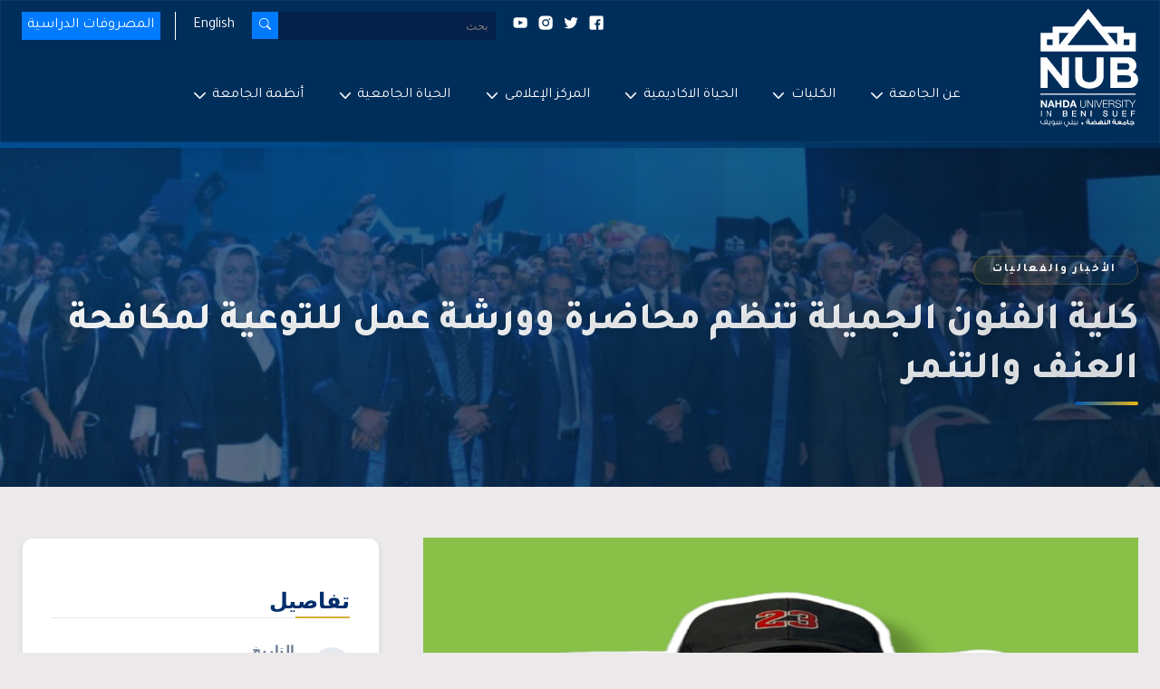

--- FILE ---
content_type: text/html; charset=UTF-8
request_url: https://www.nub.edu.eg/ar/%D9%83%D9%84%D9%8A%D8%A9-%D8%A7%D9%84%D9%81%D9%86%D9%88%D9%86-%D8%A7%D9%84%D8%AC%D9%85%D9%8A%D9%84%D8%A9-%D8%AA%D9%86%D8%B8%D9%85-%D9%85%D8%AD%D8%A7%D8%B6%D8%B1%D8%A9-%D9%88%D9%88%D8%B1%D8%B4%D8%A9/
body_size: 46575
content:
<!doctype html>
<html dir="rtl" lang="ar">
<head>
	<meta charset="UTF-8">
	<meta name="viewport" content="width=device-width, initial-scale=1, maximum-scale=1, user-scalable=0"/>
	<link rel="profile" href="https://gmpg.org/xfn/11">
	<title>كلية الفنون الجميلة تنظم محاضرة وورشة عمل للتوعية لمكافحة العنف والتنمر &#8211; NUB &#8211; Nahda University in Beni Suef</title>
<meta name='robots' content='max-image-preview:large' />
<link rel="alternate" hreflang="en" href="https://www.nub.edu.eg/the-faculty-of-fine-arts-organizes-a-lecture-and-workshop-to-raise-awareness-to-combat-violence-and-bullying/" />
<link rel="alternate" hreflang="ar" href="https://www.nub.edu.eg/ar/%d9%83%d9%84%d9%8a%d8%a9-%d8%a7%d9%84%d9%81%d9%86%d9%88%d9%86-%d8%a7%d9%84%d8%ac%d9%85%d9%8a%d9%84%d8%a9-%d8%aa%d9%86%d8%b8%d9%85-%d9%85%d8%ad%d8%a7%d8%b6%d8%b1%d8%a9-%d9%88%d9%88%d8%b1%d8%b4%d8%a9/" />
<link rel="alternate" hreflang="x-default" href="https://www.nub.edu.eg/the-faculty-of-fine-arts-organizes-a-lecture-and-workshop-to-raise-awareness-to-combat-violence-and-bullying/" />
<link rel='dns-prefetch' href='//cdn.jsdelivr.net' />
<link rel='dns-prefetch' href='//www.google.com' />
<link rel='dns-prefetch' href='//fonts.googleapis.com' />
<link rel="alternate" type="application/rss+xml" title="NUB - Nahda University in Beni Suef &raquo; Feed" href="https://www.nub.edu.eg/ar/feed/" />
<link rel="alternate" type="application/rss+xml" title="NUB - Nahda University in Beni Suef &raquo; Comments Feed" href="https://www.nub.edu.eg/ar/comments/feed/" />
<link rel="alternate" title="oEmbed (JSON)" type="application/json+oembed" href="https://www.nub.edu.eg/ar/wp-json/oembed/1.0/embed?url=https%3A%2F%2Fwww.nub.edu.eg%2Far%2F%25d9%2583%25d9%2584%25d9%258a%25d8%25a9-%25d8%25a7%25d9%2584%25d9%2581%25d9%2586%25d9%2588%25d9%2586-%25d8%25a7%25d9%2584%25d8%25ac%25d9%2585%25d9%258a%25d9%2584%25d8%25a9-%25d8%25aa%25d9%2586%25d8%25b8%25d9%2585-%25d9%2585%25d8%25ad%25d8%25a7%25d8%25b6%25d8%25b1%25d8%25a9-%25d9%2588%25d9%2588%25d8%25b1%25d8%25b4%25d8%25a9%2F" />
<link rel="alternate" title="oEmbed (XML)" type="text/xml+oembed" href="https://www.nub.edu.eg/ar/wp-json/oembed/1.0/embed?url=https%3A%2F%2Fwww.nub.edu.eg%2Far%2F%25d9%2583%25d9%2584%25d9%258a%25d8%25a9-%25d8%25a7%25d9%2584%25d9%2581%25d9%2586%25d9%2588%25d9%2586-%25d8%25a7%25d9%2584%25d8%25ac%25d9%2585%25d9%258a%25d9%2584%25d8%25a9-%25d8%25aa%25d9%2586%25d8%25b8%25d9%2585-%25d9%2585%25d8%25ad%25d8%25a7%25d8%25b6%25d8%25b1%25d8%25a9-%25d9%2588%25d9%2588%25d8%25b1%25d8%25b4%25d8%25a9%2F&#038;format=xml" />
<style id='wp-img-auto-sizes-contain-inline-css'>
img:is([sizes=auto i],[sizes^="auto," i]){contain-intrinsic-size:3000px 1500px}
/*# sourceURL=wp-img-auto-sizes-contain-inline-css */
</style>
<style id='wp-emoji-styles-inline-css'>

	img.wp-smiley, img.emoji {
		display: inline !important;
		border: none !important;
		box-shadow: none !important;
		height: 1em !important;
		width: 1em !important;
		margin: 0 0.07em !important;
		vertical-align: -0.1em !important;
		background: none !important;
		padding: 0 !important;
	}
/*# sourceURL=wp-emoji-styles-inline-css */
</style>
<link rel='stylesheet' id='wp-block-library-rtl-css' href='https://www.nub.edu.eg/wp-includes/css/dist/block-library/style-rtl.css?ver=6.9' media='all' />
<style id='wp-block-gallery-inline-css'>
.blocks-gallery-grid:not(.has-nested-images),.wp-block-gallery:not(.has-nested-images){
  display:flex;
  flex-wrap:wrap;
  list-style-type:none;
  margin:0;
  padding:0;
}
.blocks-gallery-grid:not(.has-nested-images) .blocks-gallery-image,.blocks-gallery-grid:not(.has-nested-images) .blocks-gallery-item,.wp-block-gallery:not(.has-nested-images) .blocks-gallery-image,.wp-block-gallery:not(.has-nested-images) .blocks-gallery-item{
  display:flex;
  flex-direction:column;
  flex-grow:1;
  justify-content:center;
  margin:0 0 1em 1em;
  position:relative;
  width:calc(50% - 1em);
}
.blocks-gallery-grid:not(.has-nested-images) .blocks-gallery-image:nth-of-type(2n),.blocks-gallery-grid:not(.has-nested-images) .blocks-gallery-item:nth-of-type(2n),.wp-block-gallery:not(.has-nested-images) .blocks-gallery-image:nth-of-type(2n),.wp-block-gallery:not(.has-nested-images) .blocks-gallery-item:nth-of-type(2n){
  margin-left:0;
}
.blocks-gallery-grid:not(.has-nested-images) .blocks-gallery-image figure,.blocks-gallery-grid:not(.has-nested-images) .blocks-gallery-item figure,.wp-block-gallery:not(.has-nested-images) .blocks-gallery-image figure,.wp-block-gallery:not(.has-nested-images) .blocks-gallery-item figure{
  align-items:flex-end;
  display:flex;
  height:100%;
  justify-content:flex-start;
  margin:0;
}
.blocks-gallery-grid:not(.has-nested-images) .blocks-gallery-image img,.blocks-gallery-grid:not(.has-nested-images) .blocks-gallery-item img,.wp-block-gallery:not(.has-nested-images) .blocks-gallery-image img,.wp-block-gallery:not(.has-nested-images) .blocks-gallery-item img{
  display:block;
  height:auto;
  max-width:100%;
  width:auto;
}
.blocks-gallery-grid:not(.has-nested-images) .blocks-gallery-image figcaption,.blocks-gallery-grid:not(.has-nested-images) .blocks-gallery-item figcaption,.wp-block-gallery:not(.has-nested-images) .blocks-gallery-image figcaption,.wp-block-gallery:not(.has-nested-images) .blocks-gallery-item figcaption{
  background:linear-gradient(0deg, #000000b3, #0000004d 70%, #0000);
  bottom:0;
  box-sizing:border-box;
  color:#fff;
  font-size:.8em;
  margin:0;
  max-height:100%;
  overflow:auto;
  padding:3em .77em .7em;
  position:absolute;
  text-align:center;
  width:100%;
  z-index:2;
}
.blocks-gallery-grid:not(.has-nested-images) .blocks-gallery-image figcaption img,.blocks-gallery-grid:not(.has-nested-images) .blocks-gallery-item figcaption img,.wp-block-gallery:not(.has-nested-images) .blocks-gallery-image figcaption img,.wp-block-gallery:not(.has-nested-images) .blocks-gallery-item figcaption img{
  display:inline;
}
.blocks-gallery-grid:not(.has-nested-images) figcaption,.wp-block-gallery:not(.has-nested-images) figcaption{
  flex-grow:1;
}
.blocks-gallery-grid:not(.has-nested-images).is-cropped .blocks-gallery-image a,.blocks-gallery-grid:not(.has-nested-images).is-cropped .blocks-gallery-image img,.blocks-gallery-grid:not(.has-nested-images).is-cropped .blocks-gallery-item a,.blocks-gallery-grid:not(.has-nested-images).is-cropped .blocks-gallery-item img,.wp-block-gallery:not(.has-nested-images).is-cropped .blocks-gallery-image a,.wp-block-gallery:not(.has-nested-images).is-cropped .blocks-gallery-image img,.wp-block-gallery:not(.has-nested-images).is-cropped .blocks-gallery-item a,.wp-block-gallery:not(.has-nested-images).is-cropped .blocks-gallery-item img{
  flex:1;
  height:100%;
  object-fit:cover;
  width:100%;
}
.blocks-gallery-grid:not(.has-nested-images).columns-1 .blocks-gallery-image,.blocks-gallery-grid:not(.has-nested-images).columns-1 .blocks-gallery-item,.wp-block-gallery:not(.has-nested-images).columns-1 .blocks-gallery-image,.wp-block-gallery:not(.has-nested-images).columns-1 .blocks-gallery-item{
  margin-left:0;
  width:100%;
}
@media (min-width:600px){
  .blocks-gallery-grid:not(.has-nested-images).columns-3 .blocks-gallery-image,.blocks-gallery-grid:not(.has-nested-images).columns-3 .blocks-gallery-item,.wp-block-gallery:not(.has-nested-images).columns-3 .blocks-gallery-image,.wp-block-gallery:not(.has-nested-images).columns-3 .blocks-gallery-item{
    margin-left:1em;
    width:calc(33.33333% - .66667em);
  }
  .blocks-gallery-grid:not(.has-nested-images).columns-4 .blocks-gallery-image,.blocks-gallery-grid:not(.has-nested-images).columns-4 .blocks-gallery-item,.wp-block-gallery:not(.has-nested-images).columns-4 .blocks-gallery-image,.wp-block-gallery:not(.has-nested-images).columns-4 .blocks-gallery-item{
    margin-left:1em;
    width:calc(25% - .75em);
  }
  .blocks-gallery-grid:not(.has-nested-images).columns-5 .blocks-gallery-image,.blocks-gallery-grid:not(.has-nested-images).columns-5 .blocks-gallery-item,.wp-block-gallery:not(.has-nested-images).columns-5 .blocks-gallery-image,.wp-block-gallery:not(.has-nested-images).columns-5 .blocks-gallery-item{
    margin-left:1em;
    width:calc(20% - .8em);
  }
  .blocks-gallery-grid:not(.has-nested-images).columns-6 .blocks-gallery-image,.blocks-gallery-grid:not(.has-nested-images).columns-6 .blocks-gallery-item,.wp-block-gallery:not(.has-nested-images).columns-6 .blocks-gallery-image,.wp-block-gallery:not(.has-nested-images).columns-6 .blocks-gallery-item{
    margin-left:1em;
    width:calc(16.66667% - .83333em);
  }
  .blocks-gallery-grid:not(.has-nested-images).columns-7 .blocks-gallery-image,.blocks-gallery-grid:not(.has-nested-images).columns-7 .blocks-gallery-item,.wp-block-gallery:not(.has-nested-images).columns-7 .blocks-gallery-image,.wp-block-gallery:not(.has-nested-images).columns-7 .blocks-gallery-item{
    margin-left:1em;
    width:calc(14.28571% - .85714em);
  }
  .blocks-gallery-grid:not(.has-nested-images).columns-8 .blocks-gallery-image,.blocks-gallery-grid:not(.has-nested-images).columns-8 .blocks-gallery-item,.wp-block-gallery:not(.has-nested-images).columns-8 .blocks-gallery-image,.wp-block-gallery:not(.has-nested-images).columns-8 .blocks-gallery-item{
    margin-left:1em;
    width:calc(12.5% - .875em);
  }
  .blocks-gallery-grid:not(.has-nested-images).columns-1 .blocks-gallery-image:nth-of-type(1n),.blocks-gallery-grid:not(.has-nested-images).columns-1 .blocks-gallery-item:nth-of-type(1n),.blocks-gallery-grid:not(.has-nested-images).columns-2 .blocks-gallery-image:nth-of-type(2n),.blocks-gallery-grid:not(.has-nested-images).columns-2 .blocks-gallery-item:nth-of-type(2n),.blocks-gallery-grid:not(.has-nested-images).columns-3 .blocks-gallery-image:nth-of-type(3n),.blocks-gallery-grid:not(.has-nested-images).columns-3 .blocks-gallery-item:nth-of-type(3n),.blocks-gallery-grid:not(.has-nested-images).columns-4 .blocks-gallery-image:nth-of-type(4n),.blocks-gallery-grid:not(.has-nested-images).columns-4 .blocks-gallery-item:nth-of-type(4n),.blocks-gallery-grid:not(.has-nested-images).columns-5 .blocks-gallery-image:nth-of-type(5n),.blocks-gallery-grid:not(.has-nested-images).columns-5 .blocks-gallery-item:nth-of-type(5n),.blocks-gallery-grid:not(.has-nested-images).columns-6 .blocks-gallery-image:nth-of-type(6n),.blocks-gallery-grid:not(.has-nested-images).columns-6 .blocks-gallery-item:nth-of-type(6n),.blocks-gallery-grid:not(.has-nested-images).columns-7 .blocks-gallery-image:nth-of-type(7n),.blocks-gallery-grid:not(.has-nested-images).columns-7 .blocks-gallery-item:nth-of-type(7n),.blocks-gallery-grid:not(.has-nested-images).columns-8 .blocks-gallery-image:nth-of-type(8n),.blocks-gallery-grid:not(.has-nested-images).columns-8 .blocks-gallery-item:nth-of-type(8n),.wp-block-gallery:not(.has-nested-images).columns-1 .blocks-gallery-image:nth-of-type(1n),.wp-block-gallery:not(.has-nested-images).columns-1 .blocks-gallery-item:nth-of-type(1n),.wp-block-gallery:not(.has-nested-images).columns-2 .blocks-gallery-image:nth-of-type(2n),.wp-block-gallery:not(.has-nested-images).columns-2 .blocks-gallery-item:nth-of-type(2n),.wp-block-gallery:not(.has-nested-images).columns-3 .blocks-gallery-image:nth-of-type(3n),.wp-block-gallery:not(.has-nested-images).columns-3 .blocks-gallery-item:nth-of-type(3n),.wp-block-gallery:not(.has-nested-images).columns-4 .blocks-gallery-image:nth-of-type(4n),.wp-block-gallery:not(.has-nested-images).columns-4 .blocks-gallery-item:nth-of-type(4n),.wp-block-gallery:not(.has-nested-images).columns-5 .blocks-gallery-image:nth-of-type(5n),.wp-block-gallery:not(.has-nested-images).columns-5 .blocks-gallery-item:nth-of-type(5n),.wp-block-gallery:not(.has-nested-images).columns-6 .blocks-gallery-image:nth-of-type(6n),.wp-block-gallery:not(.has-nested-images).columns-6 .blocks-gallery-item:nth-of-type(6n),.wp-block-gallery:not(.has-nested-images).columns-7 .blocks-gallery-image:nth-of-type(7n),.wp-block-gallery:not(.has-nested-images).columns-7 .blocks-gallery-item:nth-of-type(7n),.wp-block-gallery:not(.has-nested-images).columns-8 .blocks-gallery-image:nth-of-type(8n),.wp-block-gallery:not(.has-nested-images).columns-8 .blocks-gallery-item:nth-of-type(8n){
    margin-left:0;
  }
}
.blocks-gallery-grid:not(.has-nested-images) .blocks-gallery-image:last-child,.blocks-gallery-grid:not(.has-nested-images) .blocks-gallery-item:last-child,.wp-block-gallery:not(.has-nested-images) .blocks-gallery-image:last-child,.wp-block-gallery:not(.has-nested-images) .blocks-gallery-item:last-child{
  margin-left:0;
}
.blocks-gallery-grid:not(.has-nested-images).alignleft,.blocks-gallery-grid:not(.has-nested-images).alignright,.wp-block-gallery:not(.has-nested-images).alignleft,.wp-block-gallery:not(.has-nested-images).alignright{
  max-width:420px;
  width:100%;
}
.blocks-gallery-grid:not(.has-nested-images).aligncenter .blocks-gallery-item figure,.wp-block-gallery:not(.has-nested-images).aligncenter .blocks-gallery-item figure{
  justify-content:center;
}

.wp-block-gallery:not(.is-cropped) .blocks-gallery-item{
  align-self:flex-start;
}

figure.wp-block-gallery.has-nested-images{
  align-items:normal;
}

.wp-block-gallery.has-nested-images figure.wp-block-image:not(#individual-image){
  margin:0;
  width:calc(50% - var(--wp--style--unstable-gallery-gap, 16px)/2);
}
.wp-block-gallery.has-nested-images figure.wp-block-image{
  box-sizing:border-box;
  display:flex;
  flex-direction:column;
  flex-grow:1;
  justify-content:center;
  max-width:100%;
  position:relative;
}
.wp-block-gallery.has-nested-images figure.wp-block-image>a,.wp-block-gallery.has-nested-images figure.wp-block-image>div{
  flex-direction:column;
  flex-grow:1;
  margin:0;
}
.wp-block-gallery.has-nested-images figure.wp-block-image img{
  display:block;
  height:auto;
  max-width:100% !important;
  width:auto;
}
.wp-block-gallery.has-nested-images figure.wp-block-image figcaption,.wp-block-gallery.has-nested-images figure.wp-block-image:has(figcaption):before{
  bottom:0;
  left:0;
  max-height:100%;
  position:absolute;
  right:0;
}
.wp-block-gallery.has-nested-images figure.wp-block-image:has(figcaption):before{
  backdrop-filter:blur(3px);
  content:"";
  height:100%;
  -webkit-mask-image:linear-gradient(0deg, #000 20%, #0000);
          mask-image:linear-gradient(0deg, #000 20%, #0000);
  max-height:40%;
  pointer-events:none;
}
.wp-block-gallery.has-nested-images figure.wp-block-image figcaption{
  box-sizing:border-box;
  color:#fff;
  font-size:13px;
  margin:0;
  overflow:auto;
  padding:1em;
  text-align:center;
  text-shadow:0 0 1.5px #000;
}
.wp-block-gallery.has-nested-images figure.wp-block-image figcaption::-webkit-scrollbar{
  height:12px;
  width:12px;
}
.wp-block-gallery.has-nested-images figure.wp-block-image figcaption::-webkit-scrollbar-track{
  background-color:initial;
}
.wp-block-gallery.has-nested-images figure.wp-block-image figcaption::-webkit-scrollbar-thumb{
  background-clip:padding-box;
  background-color:initial;
  border:3px solid #0000;
  border-radius:8px;
}
.wp-block-gallery.has-nested-images figure.wp-block-image figcaption:focus-within::-webkit-scrollbar-thumb,.wp-block-gallery.has-nested-images figure.wp-block-image figcaption:focus::-webkit-scrollbar-thumb,.wp-block-gallery.has-nested-images figure.wp-block-image figcaption:hover::-webkit-scrollbar-thumb{
  background-color:#fffc;
}
.wp-block-gallery.has-nested-images figure.wp-block-image figcaption{
  scrollbar-color:#0000 #0000;
  scrollbar-gutter:stable both-edges;
  scrollbar-width:thin;
}
.wp-block-gallery.has-nested-images figure.wp-block-image figcaption:focus,.wp-block-gallery.has-nested-images figure.wp-block-image figcaption:focus-within,.wp-block-gallery.has-nested-images figure.wp-block-image figcaption:hover{
  scrollbar-color:#fffc #0000;
}
.wp-block-gallery.has-nested-images figure.wp-block-image figcaption{
  will-change:transform;
}
@media (hover:none){
  .wp-block-gallery.has-nested-images figure.wp-block-image figcaption{
    scrollbar-color:#fffc #0000;
  }
}
.wp-block-gallery.has-nested-images figure.wp-block-image figcaption{
  background:linear-gradient(0deg, #0006, #0000);
}
.wp-block-gallery.has-nested-images figure.wp-block-image figcaption img{
  display:inline;
}
.wp-block-gallery.has-nested-images figure.wp-block-image figcaption a{
  color:inherit;
}
.wp-block-gallery.has-nested-images figure.wp-block-image.has-custom-border img{
  box-sizing:border-box;
}
.wp-block-gallery.has-nested-images figure.wp-block-image.has-custom-border>a,.wp-block-gallery.has-nested-images figure.wp-block-image.has-custom-border>div,.wp-block-gallery.has-nested-images figure.wp-block-image.is-style-rounded>a,.wp-block-gallery.has-nested-images figure.wp-block-image.is-style-rounded>div{
  flex:1 1 auto;
}
.wp-block-gallery.has-nested-images figure.wp-block-image.has-custom-border figcaption,.wp-block-gallery.has-nested-images figure.wp-block-image.is-style-rounded figcaption{
  background:none;
  color:inherit;
  flex:initial;
  margin:0;
  padding:10px 10px 9px;
  position:relative;
  text-shadow:none;
}
.wp-block-gallery.has-nested-images figure.wp-block-image.has-custom-border:before,.wp-block-gallery.has-nested-images figure.wp-block-image.is-style-rounded:before{
  content:none;
}
.wp-block-gallery.has-nested-images figcaption{
  flex-basis:100%;
  flex-grow:1;
  text-align:center;
}
.wp-block-gallery.has-nested-images:not(.is-cropped) figure.wp-block-image:not(#individual-image){
  margin-bottom:auto;
  margin-top:0;
}
.wp-block-gallery.has-nested-images.is-cropped figure.wp-block-image:not(#individual-image){
  align-self:inherit;
}
.wp-block-gallery.has-nested-images.is-cropped figure.wp-block-image:not(#individual-image)>a,.wp-block-gallery.has-nested-images.is-cropped figure.wp-block-image:not(#individual-image)>div:not(.components-drop-zone){
  display:flex;
}
.wp-block-gallery.has-nested-images.is-cropped figure.wp-block-image:not(#individual-image) a,.wp-block-gallery.has-nested-images.is-cropped figure.wp-block-image:not(#individual-image) img{
  flex:1 0 0%;
  height:100%;
  object-fit:cover;
  width:100%;
}
.wp-block-gallery.has-nested-images.columns-1 figure.wp-block-image:not(#individual-image){
  width:100%;
}
@media (min-width:600px){
  .wp-block-gallery.has-nested-images.columns-3 figure.wp-block-image:not(#individual-image){
    width:calc(33.33333% - var(--wp--style--unstable-gallery-gap, 16px)*.66667);
  }
  .wp-block-gallery.has-nested-images.columns-4 figure.wp-block-image:not(#individual-image){
    width:calc(25% - var(--wp--style--unstable-gallery-gap, 16px)*.75);
  }
  .wp-block-gallery.has-nested-images.columns-5 figure.wp-block-image:not(#individual-image){
    width:calc(20% - var(--wp--style--unstable-gallery-gap, 16px)*.8);
  }
  .wp-block-gallery.has-nested-images.columns-6 figure.wp-block-image:not(#individual-image){
    width:calc(16.66667% - var(--wp--style--unstable-gallery-gap, 16px)*.83333);
  }
  .wp-block-gallery.has-nested-images.columns-7 figure.wp-block-image:not(#individual-image){
    width:calc(14.28571% - var(--wp--style--unstable-gallery-gap, 16px)*.85714);
  }
  .wp-block-gallery.has-nested-images.columns-8 figure.wp-block-image:not(#individual-image){
    width:calc(12.5% - var(--wp--style--unstable-gallery-gap, 16px)*.875);
  }
  .wp-block-gallery.has-nested-images.columns-default figure.wp-block-image:not(#individual-image){
    width:calc(33.33% - var(--wp--style--unstable-gallery-gap, 16px)*.66667);
  }
  .wp-block-gallery.has-nested-images.columns-default figure.wp-block-image:not(#individual-image):first-child:nth-last-child(2),.wp-block-gallery.has-nested-images.columns-default figure.wp-block-image:not(#individual-image):first-child:nth-last-child(2)~figure.wp-block-image:not(#individual-image){
    width:calc(50% - var(--wp--style--unstable-gallery-gap, 16px)*.5);
  }
  .wp-block-gallery.has-nested-images.columns-default figure.wp-block-image:not(#individual-image):first-child:last-child{
    width:100%;
  }
}
.wp-block-gallery.has-nested-images.alignleft,.wp-block-gallery.has-nested-images.alignright{
  max-width:420px;
  width:100%;
}
.wp-block-gallery.has-nested-images.aligncenter{
  justify-content:center;
}
/*# sourceURL=https://www.nub.edu.eg/wp-includes/blocks/gallery/style.css */
</style>
<style id='wp-block-image-inline-css'>
.wp-block-image>a,.wp-block-image>figure>a{
  display:inline-block;
}
.wp-block-image img{
  box-sizing:border-box;
  height:auto;
  max-width:100%;
  vertical-align:bottom;
}
@media not (prefers-reduced-motion){
  .wp-block-image img.hide{
    visibility:hidden;
  }
  .wp-block-image img.show{
    animation:show-content-image .4s;
  }
}
.wp-block-image[style*=border-radius] img,.wp-block-image[style*=border-radius]>a{
  border-radius:inherit;
}
.wp-block-image.has-custom-border img{
  box-sizing:border-box;
}
.wp-block-image.aligncenter{
  text-align:center;
}
.wp-block-image.alignfull>a,.wp-block-image.alignwide>a{
  width:100%;
}
.wp-block-image.alignfull img,.wp-block-image.alignwide img{
  height:auto;
  width:100%;
}
.wp-block-image .aligncenter,.wp-block-image .alignleft,.wp-block-image .alignright,.wp-block-image.aligncenter,.wp-block-image.alignleft,.wp-block-image.alignright{
  display:table;
}
.wp-block-image .aligncenter>figcaption,.wp-block-image .alignleft>figcaption,.wp-block-image .alignright>figcaption,.wp-block-image.aligncenter>figcaption,.wp-block-image.alignleft>figcaption,.wp-block-image.alignright>figcaption{
  caption-side:bottom;
  display:table-caption;
}
.wp-block-image .alignleft{
  float:left;
  margin:.5em 1em .5em 0;
}
.wp-block-image .alignright{
  float:right;
  margin:.5em 0 .5em 1em;
}
.wp-block-image .aligncenter{
  margin-left:auto;
  margin-right:auto;
}
.wp-block-image :where(figcaption){
  margin-bottom:1em;
  margin-top:.5em;
}
.wp-block-image.is-style-circle-mask img{
  border-radius:9999px;
}
@supports ((-webkit-mask-image:none) or (mask-image:none)) or (-webkit-mask-image:none){
  .wp-block-image.is-style-circle-mask img{
    border-radius:0;
    -webkit-mask-image:url('data:image/svg+xml;utf8,<svg viewBox="0 0 100 100" xmlns="http://www.w3.org/2000/svg"><circle cx="50" cy="50" r="50"/></svg>');
            mask-image:url('data:image/svg+xml;utf8,<svg viewBox="0 0 100 100" xmlns="http://www.w3.org/2000/svg"><circle cx="50" cy="50" r="50"/></svg>');
    mask-mode:alpha;
    -webkit-mask-position:center;
            mask-position:center;
    -webkit-mask-repeat:no-repeat;
            mask-repeat:no-repeat;
    -webkit-mask-size:contain;
            mask-size:contain;
  }
}

:root :where(.wp-block-image.is-style-rounded img,.wp-block-image .is-style-rounded img){
  border-radius:9999px;
}

.wp-block-image figure{
  margin:0;
}

.wp-lightbox-container{
  display:flex;
  flex-direction:column;
  position:relative;
}
.wp-lightbox-container img{
  cursor:zoom-in;
}
.wp-lightbox-container img:hover+button{
  opacity:1;
}
.wp-lightbox-container button{
  align-items:center;
  backdrop-filter:blur(16px) saturate(180%);
  background-color:#5a5a5a40;
  border:none;
  border-radius:4px;
  cursor:zoom-in;
  display:flex;
  height:20px;
  justify-content:center;
  left:16px;
  opacity:0;
  padding:0;
  position:absolute;
  text-align:center;
  top:16px;
  width:20px;
  z-index:100;
}
@media not (prefers-reduced-motion){
  .wp-lightbox-container button{
    transition:opacity .2s ease;
  }
}
.wp-lightbox-container button:focus-visible{
  outline:3px auto #5a5a5a40;
  outline:3px auto -webkit-focus-ring-color;
  outline-offset:3px;
}
.wp-lightbox-container button:hover{
  cursor:pointer;
  opacity:1;
}
.wp-lightbox-container button:focus{
  opacity:1;
}
.wp-lightbox-container button:focus,.wp-lightbox-container button:hover,.wp-lightbox-container button:not(:hover):not(:active):not(.has-background){
  background-color:#5a5a5a40;
  border:none;
}

.wp-lightbox-overlay{
  box-sizing:border-box;
  cursor:zoom-out;
  height:100vh;
  overflow:hidden;
  position:fixed;
  right:0;
  top:0;
  visibility:hidden;
  width:100%;
  z-index:100000;
}
.wp-lightbox-overlay .close-button{
  align-items:center;
  cursor:pointer;
  display:flex;
  justify-content:center;
  left:calc(env(safe-area-inset-left) + 16px);
  min-height:40px;
  min-width:40px;
  padding:0;
  position:absolute;
  top:calc(env(safe-area-inset-top) + 16px);
  z-index:5000000;
}
.wp-lightbox-overlay .close-button:focus,.wp-lightbox-overlay .close-button:hover,.wp-lightbox-overlay .close-button:not(:hover):not(:active):not(.has-background){
  background:none;
  border:none;
}
.wp-lightbox-overlay .lightbox-image-container{
  height:var(--wp--lightbox-container-height);
  overflow:hidden;
  position:absolute;
  right:50%;
  top:50%;
  transform:translate(50%, -50%);
  transform-origin:top right;
  width:var(--wp--lightbox-container-width);
  z-index:9999999999;
}
.wp-lightbox-overlay .wp-block-image{
  align-items:center;
  box-sizing:border-box;
  display:flex;
  height:100%;
  justify-content:center;
  margin:0;
  position:relative;
  transform-origin:100% 0;
  width:100%;
  z-index:3000000;
}
.wp-lightbox-overlay .wp-block-image img{
  height:var(--wp--lightbox-image-height);
  min-height:var(--wp--lightbox-image-height);
  min-width:var(--wp--lightbox-image-width);
  width:var(--wp--lightbox-image-width);
}
.wp-lightbox-overlay .wp-block-image figcaption{
  display:none;
}
.wp-lightbox-overlay button{
  background:none;
  border:none;
}
.wp-lightbox-overlay .scrim{
  background-color:#fff;
  height:100%;
  opacity:.9;
  position:absolute;
  width:100%;
  z-index:2000000;
}
.wp-lightbox-overlay.active{
  visibility:visible;
}
@media not (prefers-reduced-motion){
  .wp-lightbox-overlay.active{
    animation:turn-on-visibility .25s both;
  }
  .wp-lightbox-overlay.active img{
    animation:turn-on-visibility .35s both;
  }
  .wp-lightbox-overlay.show-closing-animation:not(.active){
    animation:turn-off-visibility .35s both;
  }
  .wp-lightbox-overlay.show-closing-animation:not(.active) img{
    animation:turn-off-visibility .25s both;
  }
  .wp-lightbox-overlay.zoom.active{
    animation:none;
    opacity:1;
    visibility:visible;
  }
  .wp-lightbox-overlay.zoom.active .lightbox-image-container{
    animation:lightbox-zoom-in .4s;
  }
  .wp-lightbox-overlay.zoom.active .lightbox-image-container img{
    animation:none;
  }
  .wp-lightbox-overlay.zoom.active .scrim{
    animation:turn-on-visibility .4s forwards;
  }
  .wp-lightbox-overlay.zoom.show-closing-animation:not(.active){
    animation:none;
  }
  .wp-lightbox-overlay.zoom.show-closing-animation:not(.active) .lightbox-image-container{
    animation:lightbox-zoom-out .4s;
  }
  .wp-lightbox-overlay.zoom.show-closing-animation:not(.active) .lightbox-image-container img{
    animation:none;
  }
  .wp-lightbox-overlay.zoom.show-closing-animation:not(.active) .scrim{
    animation:turn-off-visibility .4s forwards;
  }
}

@keyframes show-content-image{
  0%{
    visibility:hidden;
  }
  99%{
    visibility:hidden;
  }
  to{
    visibility:visible;
  }
}
@keyframes turn-on-visibility{
  0%{
    opacity:0;
  }
  to{
    opacity:1;
  }
}
@keyframes turn-off-visibility{
  0%{
    opacity:1;
    visibility:visible;
  }
  99%{
    opacity:0;
    visibility:visible;
  }
  to{
    opacity:0;
    visibility:hidden;
  }
}
@keyframes lightbox-zoom-in{
  0%{
    transform:translate(calc(((-100vw + var(--wp--lightbox-scrollbar-width))/2 + var(--wp--lightbox-initial-left-position))*-1), calc(-50vh + var(--wp--lightbox-initial-top-position))) scale(var(--wp--lightbox-scale));
  }
  to{
    transform:translate(50%, -50%) scale(1);
  }
}
@keyframes lightbox-zoom-out{
  0%{
    transform:translate(50%, -50%) scale(1);
    visibility:visible;
  }
  99%{
    visibility:visible;
  }
  to{
    transform:translate(calc(((-100vw + var(--wp--lightbox-scrollbar-width))/2 + var(--wp--lightbox-initial-left-position))*-1), calc(-50vh + var(--wp--lightbox-initial-top-position))) scale(var(--wp--lightbox-scale));
    visibility:hidden;
  }
}
/*# sourceURL=https://www.nub.edu.eg/wp-includes/blocks/image/style.css */
</style>
<style id='wp-block-paragraph-inline-css'>
.is-small-text{
  font-size:.875em;
}

.is-regular-text{
  font-size:1em;
}

.is-large-text{
  font-size:2.25em;
}

.is-larger-text{
  font-size:3em;
}

.has-drop-cap:not(:focus):first-letter{
  float:right;
  font-size:8.4em;
  font-style:normal;
  font-weight:100;
  line-height:.68;
  margin:.05em 0 0 .1em;
  text-transform:uppercase;
}

body.rtl .has-drop-cap:not(:focus):first-letter{
  float:none;
  margin-right:.1em;
}

p.has-drop-cap.has-background{
  overflow:hidden;
}

:root :where(p.has-background){
  padding:1.25em 2.375em;
}

:where(p.has-text-color:not(.has-link-color)) a{
  color:inherit;
}

p.has-text-align-left[style*="writing-mode:vertical-lr"],p.has-text-align-right[style*="writing-mode:vertical-rl"]{
  rotate:180deg;
}
/*# sourceURL=https://www.nub.edu.eg/wp-includes/blocks/paragraph/style.css */
</style>
<style id='global-styles-inline-css'>
:root{--wp--preset--aspect-ratio--square: 1;--wp--preset--aspect-ratio--4-3: 4/3;--wp--preset--aspect-ratio--3-4: 3/4;--wp--preset--aspect-ratio--3-2: 3/2;--wp--preset--aspect-ratio--2-3: 2/3;--wp--preset--aspect-ratio--16-9: 16/9;--wp--preset--aspect-ratio--9-16: 9/16;--wp--preset--color--black: #000000;--wp--preset--color--cyan-bluish-gray: #abb8c3;--wp--preset--color--white: #ffffff;--wp--preset--color--pale-pink: #f78da7;--wp--preset--color--vivid-red: #cf2e2e;--wp--preset--color--luminous-vivid-orange: #ff6900;--wp--preset--color--luminous-vivid-amber: #fcb900;--wp--preset--color--light-green-cyan: #7bdcb5;--wp--preset--color--vivid-green-cyan: #00d084;--wp--preset--color--pale-cyan-blue: #8ed1fc;--wp--preset--color--vivid-cyan-blue: #0693e3;--wp--preset--color--vivid-purple: #9b51e0;--wp--preset--gradient--vivid-cyan-blue-to-vivid-purple: linear-gradient(135deg,rgb(6,147,227) 0%,rgb(155,81,224) 100%);--wp--preset--gradient--light-green-cyan-to-vivid-green-cyan: linear-gradient(135deg,rgb(122,220,180) 0%,rgb(0,208,130) 100%);--wp--preset--gradient--luminous-vivid-amber-to-luminous-vivid-orange: linear-gradient(135deg,rgb(252,185,0) 0%,rgb(255,105,0) 100%);--wp--preset--gradient--luminous-vivid-orange-to-vivid-red: linear-gradient(135deg,rgb(255,105,0) 0%,rgb(207,46,46) 100%);--wp--preset--gradient--very-light-gray-to-cyan-bluish-gray: linear-gradient(135deg,rgb(238,238,238) 0%,rgb(169,184,195) 100%);--wp--preset--gradient--cool-to-warm-spectrum: linear-gradient(135deg,rgb(74,234,220) 0%,rgb(151,120,209) 20%,rgb(207,42,186) 40%,rgb(238,44,130) 60%,rgb(251,105,98) 80%,rgb(254,248,76) 100%);--wp--preset--gradient--blush-light-purple: linear-gradient(135deg,rgb(255,206,236) 0%,rgb(152,150,240) 100%);--wp--preset--gradient--blush-bordeaux: linear-gradient(135deg,rgb(254,205,165) 0%,rgb(254,45,45) 50%,rgb(107,0,62) 100%);--wp--preset--gradient--luminous-dusk: linear-gradient(135deg,rgb(255,203,112) 0%,rgb(199,81,192) 50%,rgb(65,88,208) 100%);--wp--preset--gradient--pale-ocean: linear-gradient(135deg,rgb(255,245,203) 0%,rgb(182,227,212) 50%,rgb(51,167,181) 100%);--wp--preset--gradient--electric-grass: linear-gradient(135deg,rgb(202,248,128) 0%,rgb(113,206,126) 100%);--wp--preset--gradient--midnight: linear-gradient(135deg,rgb(2,3,129) 0%,rgb(40,116,252) 100%);--wp--preset--font-size--small: 13px;--wp--preset--font-size--medium: 20px;--wp--preset--font-size--large: 36px;--wp--preset--font-size--x-large: 42px;--wp--preset--spacing--20: 0.44rem;--wp--preset--spacing--30: 0.67rem;--wp--preset--spacing--40: 1rem;--wp--preset--spacing--50: 1.5rem;--wp--preset--spacing--60: 2.25rem;--wp--preset--spacing--70: 3.38rem;--wp--preset--spacing--80: 5.06rem;--wp--preset--shadow--natural: 6px 6px 9px rgba(0, 0, 0, 0.2);--wp--preset--shadow--deep: 12px 12px 50px rgba(0, 0, 0, 0.4);--wp--preset--shadow--sharp: 6px 6px 0px rgba(0, 0, 0, 0.2);--wp--preset--shadow--outlined: 6px 6px 0px -3px rgb(255, 255, 255), 6px 6px rgb(0, 0, 0);--wp--preset--shadow--crisp: 6px 6px 0px rgb(0, 0, 0);}:where(.is-layout-flex){gap: 0.5em;}:where(.is-layout-grid){gap: 0.5em;}body .is-layout-flex{display: flex;}.is-layout-flex{flex-wrap: wrap;align-items: center;}.is-layout-flex > :is(*, div){margin: 0;}body .is-layout-grid{display: grid;}.is-layout-grid > :is(*, div){margin: 0;}:where(.wp-block-columns.is-layout-flex){gap: 2em;}:where(.wp-block-columns.is-layout-grid){gap: 2em;}:where(.wp-block-post-template.is-layout-flex){gap: 1.25em;}:where(.wp-block-post-template.is-layout-grid){gap: 1.25em;}.has-black-color{color: var(--wp--preset--color--black) !important;}.has-cyan-bluish-gray-color{color: var(--wp--preset--color--cyan-bluish-gray) !important;}.has-white-color{color: var(--wp--preset--color--white) !important;}.has-pale-pink-color{color: var(--wp--preset--color--pale-pink) !important;}.has-vivid-red-color{color: var(--wp--preset--color--vivid-red) !important;}.has-luminous-vivid-orange-color{color: var(--wp--preset--color--luminous-vivid-orange) !important;}.has-luminous-vivid-amber-color{color: var(--wp--preset--color--luminous-vivid-amber) !important;}.has-light-green-cyan-color{color: var(--wp--preset--color--light-green-cyan) !important;}.has-vivid-green-cyan-color{color: var(--wp--preset--color--vivid-green-cyan) !important;}.has-pale-cyan-blue-color{color: var(--wp--preset--color--pale-cyan-blue) !important;}.has-vivid-cyan-blue-color{color: var(--wp--preset--color--vivid-cyan-blue) !important;}.has-vivid-purple-color{color: var(--wp--preset--color--vivid-purple) !important;}.has-black-background-color{background-color: var(--wp--preset--color--black) !important;}.has-cyan-bluish-gray-background-color{background-color: var(--wp--preset--color--cyan-bluish-gray) !important;}.has-white-background-color{background-color: var(--wp--preset--color--white) !important;}.has-pale-pink-background-color{background-color: var(--wp--preset--color--pale-pink) !important;}.has-vivid-red-background-color{background-color: var(--wp--preset--color--vivid-red) !important;}.has-luminous-vivid-orange-background-color{background-color: var(--wp--preset--color--luminous-vivid-orange) !important;}.has-luminous-vivid-amber-background-color{background-color: var(--wp--preset--color--luminous-vivid-amber) !important;}.has-light-green-cyan-background-color{background-color: var(--wp--preset--color--light-green-cyan) !important;}.has-vivid-green-cyan-background-color{background-color: var(--wp--preset--color--vivid-green-cyan) !important;}.has-pale-cyan-blue-background-color{background-color: var(--wp--preset--color--pale-cyan-blue) !important;}.has-vivid-cyan-blue-background-color{background-color: var(--wp--preset--color--vivid-cyan-blue) !important;}.has-vivid-purple-background-color{background-color: var(--wp--preset--color--vivid-purple) !important;}.has-black-border-color{border-color: var(--wp--preset--color--black) !important;}.has-cyan-bluish-gray-border-color{border-color: var(--wp--preset--color--cyan-bluish-gray) !important;}.has-white-border-color{border-color: var(--wp--preset--color--white) !important;}.has-pale-pink-border-color{border-color: var(--wp--preset--color--pale-pink) !important;}.has-vivid-red-border-color{border-color: var(--wp--preset--color--vivid-red) !important;}.has-luminous-vivid-orange-border-color{border-color: var(--wp--preset--color--luminous-vivid-orange) !important;}.has-luminous-vivid-amber-border-color{border-color: var(--wp--preset--color--luminous-vivid-amber) !important;}.has-light-green-cyan-border-color{border-color: var(--wp--preset--color--light-green-cyan) !important;}.has-vivid-green-cyan-border-color{border-color: var(--wp--preset--color--vivid-green-cyan) !important;}.has-pale-cyan-blue-border-color{border-color: var(--wp--preset--color--pale-cyan-blue) !important;}.has-vivid-cyan-blue-border-color{border-color: var(--wp--preset--color--vivid-cyan-blue) !important;}.has-vivid-purple-border-color{border-color: var(--wp--preset--color--vivid-purple) !important;}.has-vivid-cyan-blue-to-vivid-purple-gradient-background{background: var(--wp--preset--gradient--vivid-cyan-blue-to-vivid-purple) !important;}.has-light-green-cyan-to-vivid-green-cyan-gradient-background{background: var(--wp--preset--gradient--light-green-cyan-to-vivid-green-cyan) !important;}.has-luminous-vivid-amber-to-luminous-vivid-orange-gradient-background{background: var(--wp--preset--gradient--luminous-vivid-amber-to-luminous-vivid-orange) !important;}.has-luminous-vivid-orange-to-vivid-red-gradient-background{background: var(--wp--preset--gradient--luminous-vivid-orange-to-vivid-red) !important;}.has-very-light-gray-to-cyan-bluish-gray-gradient-background{background: var(--wp--preset--gradient--very-light-gray-to-cyan-bluish-gray) !important;}.has-cool-to-warm-spectrum-gradient-background{background: var(--wp--preset--gradient--cool-to-warm-spectrum) !important;}.has-blush-light-purple-gradient-background{background: var(--wp--preset--gradient--blush-light-purple) !important;}.has-blush-bordeaux-gradient-background{background: var(--wp--preset--gradient--blush-bordeaux) !important;}.has-luminous-dusk-gradient-background{background: var(--wp--preset--gradient--luminous-dusk) !important;}.has-pale-ocean-gradient-background{background: var(--wp--preset--gradient--pale-ocean) !important;}.has-electric-grass-gradient-background{background: var(--wp--preset--gradient--electric-grass) !important;}.has-midnight-gradient-background{background: var(--wp--preset--gradient--midnight) !important;}.has-small-font-size{font-size: var(--wp--preset--font-size--small) !important;}.has-medium-font-size{font-size: var(--wp--preset--font-size--medium) !important;}.has-large-font-size{font-size: var(--wp--preset--font-size--large) !important;}.has-x-large-font-size{font-size: var(--wp--preset--font-size--x-large) !important;}
/*# sourceURL=global-styles-inline-css */
</style>
<style id='core-block-supports-inline-css'>
/**
 * Core styles: block-supports
 */
.wp-block-gallery.wp-block-gallery-1 {
	--wp--style--unstable-gallery-gap: var( --wp--style--gallery-gap-default, var( --gallery-block--gutter-size, var( --wp--style--block-gap, 0.5em ) ) );
	gap: var( --wp--style--gallery-gap-default, var( --gallery-block--gutter-size, var( --wp--style--block-gap, 0.5em ) ) );
}

/*# sourceURL=core-block-supports-inline-css */
</style>

<style id='classic-theme-styles-inline-css'>
/**
 * These rules are needed for backwards compatibility.
 * They should match the button element rules in the base theme.json file.
 */
.wp-block-button__link {
	color: #ffffff;
	background-color: #32373c;
	border-radius: 9999px; /* 100% causes an oval, but any explicit but really high value retains the pill shape. */

	/* This needs a low specificity so it won't override the rules from the button element if defined in theme.json. */
	box-shadow: none;
	text-decoration: none;

	/* The extra 2px are added to size solids the same as the outline versions.*/
	padding: calc(0.667em + 2px) calc(1.333em + 2px);

	font-size: 1.125em;
}

.wp-block-file__button {
	background: #32373c;
	color: #ffffff;
	text-decoration: none;
}

/*# sourceURL=/wp-includes/css/classic-themes.css */
</style>
<link rel='stylesheet' id='spectra-pro-block-css-css' href='https://www.nub.edu.eg/wp-content/plugins/spectra-pro/dist/style-blocks.css?ver=1.2.7' media='all' />
<link rel='stylesheet' id='wpml-blocks-css' href='https://www.nub.edu.eg/wp-content/plugins/sitepress-multilingual-cms/dist/css/blocks/styles.css?ver=4.6.13' media='all' />
<link rel='stylesheet' id='dashicons-css' href='https://www.nub.edu.eg/wp-includes/css/dashicons.css?ver=6.9' media='all' />
<link rel='stylesheet' id='wpml-menu-item-0-css' href='https://www.nub.edu.eg/wp-content/plugins/sitepress-multilingual-cms/templates/language-switchers/menu-item/style.min.css?ver=1' media='all' />
<link rel='stylesheet' id='arabic-fonts-css' href='https://fonts.googleapis.com/css2?family=Tajawal%3Awght%40300%3B400%3B500%3B700%3B800&#038;display=swap&#038;ver=6.9' media='all' />
<link rel='stylesheet' id='nub-style-rtl-css' href='https://www.nub.edu.eg/wp-content/themes/nub/style-rtl.css?ver=1.2.0' media='all' />
<link rel='stylesheet' id='duet-css-css' href='//cdn.jsdelivr.net/npm/@duetds/date-picker@1.0.4/dist/duet/themes/default.css?ver=6.9' media='all' />
<link rel='stylesheet' id='nub-bundle-css-css' href='https://www.nub.edu.eg/wp-content/themes/nub/public/frontend.css?ver=6.9' media='all' />
<link rel='stylesheet' id='my-custom-style-css' href='https://www.nub.edu.eg/wp-content/themes/nub/custom-style/custom-style.css?ver=1752866063' media='all' />
<script id="wpml-cookie-js-extra">
var wpml_cookies = {"wp-wpml_current_language":{"value":"ar","expires":1,"path":"/"}};
var wpml_cookies = {"wp-wpml_current_language":{"value":"ar","expires":1,"path":"/"}};
//# sourceURL=wpml-cookie-js-extra
</script>
<script src="https://www.nub.edu.eg/wp-content/plugins/sitepress-multilingual-cms/res/js/cookies/language-cookie.js?ver=4.6.13" id="wpml-cookie-js" defer data-wp-strategy="defer"></script>
<script type="module" src="//cdn.jsdelivr.net/npm/@duetds/date-picker@1.0.4/dist/duet/duet.esm.js?ver=1.2.0"></script><script src="//cdn.jsdelivr.net/npm/@duetds/date-picker@1.0.4/dist/duet/duet.js?ver=1.2.0" id="duet-js"></script>
<script src="https://www.nub.edu.eg/wp-includes/js/jquery/jquery.js?ver=3.7.1" id="jquery-core-js"></script>
<script src="https://www.nub.edu.eg/wp-includes/js/jquery/jquery-migrate.js?ver=3.4.1" id="jquery-migrate-js"></script>
<script id="nub_load_filter-js-extra">
var nub_load_params = {"ajaxurl":"https://www.nub.edu.eg/wp-admin/admin-ajax.php?lang=ar","posts":"{\"page\":0,\"error\":\"\",\"m\":\"\",\"p\":12951,\"post_parent\":\"\",\"subpost\":\"\",\"subpost_id\":\"\",\"attachment\":\"\",\"attachment_id\":0,\"pagename\":\"\",\"page_id\":\"\",\"second\":\"\",\"minute\":\"\",\"hour\":\"\",\"day\":0,\"monthnum\":0,\"year\":0,\"w\":0,\"category_name\":\"\",\"tag\":\"\",\"cat\":\"\",\"tag_id\":\"\",\"author\":\"\",\"author_name\":\"\",\"feed\":\"\",\"tb\":\"\",\"paged\":0,\"meta_key\":\"\",\"meta_value\":\"\",\"preview\":\"\",\"s\":\"\",\"sentence\":\"\",\"title\":\"\",\"fields\":\"all\",\"menu_order\":\"\",\"embed\":\"\",\"category__in\":[],\"category__not_in\":[],\"category__and\":[],\"post__in\":[],\"post__not_in\":[],\"post_name__in\":[],\"tag__in\":[],\"tag__not_in\":[],\"tag__and\":[],\"tag_slug__in\":[],\"tag_slug__and\":[],\"post_parent__in\":[],\"post_parent__not_in\":[],\"author__in\":[],\"author__not_in\":[],\"search_columns\":[],\"meta_query\":[],\"name\":\"\",\"ignore_sticky_posts\":false,\"suppress_filters\":false,\"cache_results\":true,\"update_post_term_cache\":true,\"update_menu_item_cache\":false,\"lazy_load_term_meta\":true,\"update_post_meta_cache\":true,\"post_type\":\"\",\"posts_per_page\":4,\"nopaging\":false,\"comments_per_page\":\"50\",\"no_found_rows\":false,\"order\":\"DESC\"}","pid":"12951","pnews_max_page":null,"pnews_current_page":null,"pgal_max_page":null,"pgal_current_page":null,"current_page":"1","max_page":"0","wpml_lang":"ar"};
//# sourceURL=nub_load_filter-js-extra
</script>
<script src="https://www.nub.edu.eg/wp-content/themes/nub/assets/js/load-filter.js?ver=6.9" id="nub_load_filter-js"></script>
<link rel="EditURI" type="application/rsd+xml" title="RSD" href="https://www.nub.edu.eg/xmlrpc.php?rsd" />
<link rel='shortlink' href='https://www.nub.edu.eg/ar/?p=12951' />
<!-- site-navigation-element Schema optimized by Schema Pro --><script type="application/ld+json">{"@context":"https:\/\/schema.org","@graph":[{"@context":"https:\/\/schema.org","@type":"SiteNavigationElement","id":"site-navigation","name":"\u0639\u0646 \u0627\u0644\u062c\u0627\u0645\u0639\u0629","url":"https:\/\/www.nub.edu.eg\/ar\/%d8%b9%d9%86-%d8%a7%d9%84%d8%ac%d8%a7%d9%85%d8%b9%d8%a9\/"},{"@context":"https:\/\/schema.org","@type":"SiteNavigationElement","id":"site-navigation","name":"\u0627\u0644\u0631\u0633\u0627\u0644\u0629 &amp; \u0627\u0644\u0642\u064a\u0645","url":"https:\/\/www.nub.edu.eg\/ar\/%d8%b9%d9%86-%d8%a7%d9%84%d8%ac%d8%a7%d9%85%d8%b9%d8%a9\/%d8%a7%d9%84%d8%b1%d8%b3%d8%a7%d9%84%d8%a9-%d8%a7%d9%84%d9%82%d9%8a%d9%85\/"},{"@context":"https:\/\/schema.org","@type":"SiteNavigationElement","id":"site-navigation","name":"\u0645\u0648\u0642\u0639 \u0627\u0644\u062c\u0627\u0645\u0639\u0647","url":"https:\/\/www.nub.edu.eg\/ar\/%d8%b9%d9%86-%d8%a7%d9%84%d8%ac%d8%a7%d9%85%d8%b9%d8%a9\/%d9%85%d9%88%d9%82%d8%b9-%d8%a7%d9%84%d8%ac%d8%a7%d9%85%d8%b9%d8%a9\/"},{"@context":"https:\/\/schema.org","@type":"SiteNavigationElement","id":"site-navigation","name":"\u0631\u0626\u064a\u0633 \u0645\u062c\u0644\u0633 \u0627\u0644\u0623\u0645\u0646\u0627\u0621","url":"https:\/\/www.nub.edu.eg\/ar\/%d8%b9%d9%86-%d8%a7%d9%84%d8%ac%d8%a7%d9%85%d8%b9%d8%a9\/%d8%b1%d8%a6%d9%8a%d8%b3-%d9%85%d8%ac%d9%84%d8%b3-%d8%a7%d9%84%d8%a3%d9%85%d9%86%d8%a7%d8%a1\/"},{"@context":"https:\/\/schema.org","@type":"SiteNavigationElement","id":"site-navigation","name":"\u0631\u0626\u064a\u0633 \u0627\u0644\u062c\u0627\u0645\u0639\u0629","url":"https:\/\/www.nub.edu.eg\/ar\/%d8%b9%d9%86-%d8%a7%d9%84%d8%ac%d8%a7%d9%85%d8%b9%d8%a9\/%d8%b1%d8%a6%d9%8a%d8%b3-%d8%a7%d9%84%d8%ac%d8%a7%d9%85%d8%b9%d8%a9\/"},{"@context":"https:\/\/schema.org","@type":"SiteNavigationElement","id":"site-navigation","name":"\u0627\u0644\u0643\u0644\u064a\u0627\u062a","url":"https:\/\/www.nub.edu.eg\/ar\/programs\/"},{"@context":"https:\/\/schema.org","@type":"SiteNavigationElement","id":"site-navigation","name":"\u0643\u0644\u064a\u0629 \u0627\u062f\u0627\u0631\u0629 \u0627\u0644\u0623\u0639\u0645\u0627\u0644","url":"https:\/\/www.nub.edu.eg\/ar\/programs\/%d9%83%d9%84%d9%8a%d8%a9-%d8%a7%d8%af%d8%a7%d8%b1%d8%a9-%d8%a7%d9%84%d8%a3%d8%b9%d9%85%d8%a7%d9%84\/"},{"@context":"https:\/\/schema.org","@type":"SiteNavigationElement","id":"site-navigation","name":"\u0643\u0644\u064a\u0629 \u0639\u0644\u0648\u0645 \u0627\u0644\u062d\u0627\u0633\u0628","url":"https:\/\/www.nub.edu.eg\/ar\/programs\/%d9%83%d9%84%d9%8a%d8%a9-%d8%b9%d9%84%d9%88%d9%85-%d8%a7%d9%84%d8%ad%d8%a7%d8%b3%d8%a8\/"},{"@context":"https:\/\/schema.org","@type":"SiteNavigationElement","id":"site-navigation","name":"\u0643\u0644\u064a\u0629 \u0637\u0628 \u0627\u0644\u0641\u0645 \u0648 \u0627\u0644\u0623\u0633\u0646\u0627\u0646","url":"https:\/\/www.nub.edu.eg\/ar\/programs\/%d9%83%d9%84%d9%8a%d8%a9-%d8%b7%d8%a8-%d8%a7%d9%84%d9%81%d9%85-%d9%88-%d8%a7%d9%84%d8%a3%d8%b3%d9%86%d8%a7%d9%86\/"},{"@context":"https:\/\/schema.org","@type":"SiteNavigationElement","id":"site-navigation","name":"\u0643\u0644\u064a\u0629 \u0627\u0644\u0647\u0646\u062f\u0633\u0629","url":"https:\/\/www.nub.edu.eg\/ar\/programs\/%d9%83%d9%84%d9%8a%d8%a9-%d8%a7%d9%84%d9%87%d9%86%d8%af%d8%b3%d8%a9\/"},{"@context":"https:\/\/schema.org","@type":"SiteNavigationElement","id":"site-navigation","name":"\u0643\u0644\u064a\u0629 \u0627\u0644\u0625\u0639\u0644\u0627\u0645 \u0648\u0627\u0644\u0644\u063a\u0627\u062a \u0627\u0644\u062a\u0637\u0628\u064a\u0642\u064a\u0629","url":"https:\/\/www.nub.edu.eg\/ar\/programs\/%d9%83%d9%84%d9%8a%d8%a9-%d8%a7%d9%84%d8%a5%d8%b9%d9%84%d8%a7%d9%85-%d9%88%d8%a7%d9%84%d9%84%d8%ba%d8%a7%d8%aa-%d8%a7%d9%84%d8%aa%d8%b7%d8%a8%d9%8a%d9%82%d9%8a%d8%a9\/"},{"@context":"https:\/\/schema.org","@type":"SiteNavigationElement","id":"site-navigation","name":"\u0643\u0644\u064a\u0629 \u0627\u0644\u0637\u0628 \u0627\u0644\u0628\u0634\u0631\u0649","url":"https:\/\/www.nub.edu.eg\/ar\/programs\/%d9%83%d9%84%d9%8a%d8%a9-%d8%a7%d9%84%d8%b7%d8%a8-%d8%a7%d9%84%d8%a8%d8%b4%d8%b1%d9%89\/"},{"@context":"https:\/\/schema.org","@type":"SiteNavigationElement","id":"site-navigation","name":"\u0643\u0644\u064a\u0629 \u0627\u0644\u0635\u064a\u062f\u0644\u0629","url":"https:\/\/www.nub.edu.eg\/ar\/programs\/%d9%83%d9%84%d9%8a%d8%a9-%d8%a7%d9%84%d8%b5%d9%8a%d8%af%d9%84%d8%a9\/"},{"@context":"https:\/\/schema.org","@type":"SiteNavigationElement","id":"site-navigation","name":"\u0643\u0644\u064a\u0629 \u0627\u0644\u0639\u0644\u0627\u062c \u0627\u0644\u0637\u0628\u064a\u0639\u0649","url":"https:\/\/www.nub.edu.eg\/ar\/programs\/%d9%83%d9%84%d9%8a%d8%a9-%d8%a7%d9%84%d8%b9%d9%84%d8%a7%d8%ac-%d8%a7%d9%84%d8%b7%d8%a8%d9%8a%d8%b9%d9%89\/"},{"@context":"https:\/\/schema.org","@type":"SiteNavigationElement","id":"site-navigation","name":"\u0643\u0644\u064a\u0629 \u0627\u0644\u0641\u0646\u0648\u0646 \u0627\u0644\u062c\u0645\u064a\u0644\u0629","url":"https:\/\/www.nub.edu.eg\/ar\/programs\/%d9%83%d9%84%d9%8a%d8%a9-%d8%a7%d9%84%d9%81%d9%86%d9%88%d9%86-%d8%a7%d9%84%d8%ac%d9%85%d9%8a%d9%84%d8%a9\/"},{"@context":"https:\/\/schema.org","@type":"SiteNavigationElement","id":"site-navigation","name":"\u0643\u0644\u064a\u0629 \u0627\u0644\u062a\u0645\u0631\u064a\u0636","url":"https:\/\/www.nub.edu.eg\/ar\/programs\/%d9%83%d9%84%d9%8a%d8%a9-%d8%a7%d9%84%d8%aa%d9%85%d8%b1%d9%8a%d8%b6\/"},{"@context":"https:\/\/schema.org","@type":"SiteNavigationElement","id":"site-navigation","name":"\u0627\u0644\u062d\u064a\u0627\u0629 \u0627\u0644\u0627\u0643\u0627\u062f\u064a\u0645\u064a\u0629","url":"#"},{"@context":"https:\/\/schema.org","@type":"SiteNavigationElement","id":"site-navigation","name":"\u0627\u0644\u062a\u0642\u0648\u064a\u0645 \u0627\u0644\u0623\u0643\u0627\u062f\u064a\u0645\u064a","url":"https:\/\/www.nub.edu.eg\/ar\/academic-calendar\/"},{"@context":"https:\/\/schema.org","@type":"SiteNavigationElement","id":"site-navigation","name":"\u0645\u0631\u0643\u0632 \u0636\u0645\u0627\u0646 \u0627\u0644\u062c\u0648\u062f\u0629","url":"https:\/\/www.nub.edu.eg\/ar\/quality-assurance-center\/"},{"@context":"https:\/\/schema.org","@type":"SiteNavigationElement","id":"site-navigation","name":"\u0627\u0644\u0625\u0631\u0634\u0627\u062f \u0627\u0644\u0623\u0643\u0627\u062f\u064a\u0645\u064a","url":"https:\/\/www.nub.edu.eg\/ar\/%d8%a7%d9%84%d8%a5%d8%b1%d8%b4%d8%a7%d8%af-%d8%a7%d9%84%d8%a3%d9%83%d8%a7%d8%af%d9%8a%d9%85%d9%8a\/"},{"@context":"https:\/\/schema.org","@type":"SiteNavigationElement","id":"site-navigation","name":"NBBS","url":"https:\/\/www.nub.edu.eg\/ar\/nbbs\/"},{"@context":"https:\/\/schema.org","@type":"SiteNavigationElement","id":"site-navigation","name":"\u0627\u0644\u0645\u0631\u0643\u0632 \u0627\u0644\u0625\u0639\u0644\u0627\u0645\u0649","url":"#"},{"@context":"https:\/\/schema.org","@type":"SiteNavigationElement","id":"site-navigation","name":"\u0627\u0644\u0623\u062e\u0628\u0627\u0631","url":"https:\/\/www.nub.edu.eg\/ar\/news\/"},{"@context":"https:\/\/schema.org","@type":"SiteNavigationElement","id":"site-navigation","name":"\u0627\u0644\u0641\u0639\u0627\u0644\u064a\u0627\u062a","url":"https:\/\/www.nub.edu.eg\/ar\/event\/"},{"@context":"https:\/\/schema.org","@type":"SiteNavigationElement","id":"site-navigation","name":"\u0625\u0639\u0644\u0627\u0646\u0627\u062a \u0644\u0644\u0637\u0644\u0628\u0629","url":"https:\/\/www.nub.edu.eg\/announcement\/"},{"@context":"https:\/\/schema.org","@type":"SiteNavigationElement","id":"site-navigation","name":"\u0627\u0644\u062d\u064a\u0627\u0629 \u0627\u0644\u062c\u0627\u0645\u0639\u064a\u0629","url":"#"},{"@context":"https:\/\/schema.org","@type":"SiteNavigationElement","id":"site-navigation","name":"\u0635\u0648\u0631 \u0627\u0644\u062c\u0627\u0645\u0639\u0629","url":"https:\/\/www.nub.edu.eg\/ar\/nub-media\/"},{"@context":"https:\/\/schema.org","@type":"SiteNavigationElement","id":"site-navigation","name":"\u062c\u0648\u0644\u0629 \u0641\u0649 \u0627\u0644\u062c\u0627\u0645\u0639\u0629","url":"https:\/\/www.nub.edu.eg\/ar\/%d8%ac%d9%88%d9%84%d8%a9-%d9%81%d9%8a-%d8%ac%d8%a7%d9%85%d8%b9%d8%a9-%d8%a7%d9%84%d9%86%d9%87%d8%b6%d8%a9-nub\/%d8%ac%d9%88%d9%84%d8%a9-%d9%81%d9%89-%d8%a7%d9%84%d8%ac%d8%a7%d9%85%d8%b9%d8%a9\/"},{"@context":"https:\/\/schema.org","@type":"SiteNavigationElement","id":"site-navigation","name":"\u0627\u0644\u062d\u064a\u0627\u0629 \u0627\u0644\u0627\u062c\u062a\u0645\u0627\u0639\u064a\u0629","url":"https:\/\/www.nub.edu.eg\/ar\/%d8%ac%d9%88%d9%84%d8%a9-%d9%81%d9%8a-%d8%ac%d8%a7%d9%85%d8%b9%d8%a9-%d8%a7%d9%84%d9%86%d9%87%d8%b6%d8%a9-nub\/%d8%a7%d9%84%d8%ad%d9%8a%d8%a7%d8%a9-%d8%a7%d9%84%d8%a7%d8%ac%d8%aa%d9%85%d8%a7%d8%b9%d9%8a%d8%a9\/"},{"@context":"https:\/\/schema.org","@type":"SiteNavigationElement","id":"site-navigation","name":"\u0627\u0644\u0633\u0643\u0646 \u0648\u0627\u0644\u0637\u0639\u0627\u0645","url":"https:\/\/www.nub.edu.eg\/ar\/%d8%ac%d9%88%d9%84%d8%a9-%d9%81%d9%8a-%d8%ac%d8%a7%d9%85%d8%b9%d8%a9-%d8%a7%d9%84%d9%86%d9%87%d8%b6%d8%a9-nub\/%d8%a7%d9%84%d8%b3%d9%83%d9%86-%d9%88%d8%a7%d9%84%d8%b7%d8%b9%d8%a7%d9%85\/"},{"@context":"https:\/\/schema.org","@type":"SiteNavigationElement","id":"site-navigation","name":"\u0627\u0644\u062e\u062f\u0645\u0627\u062a \u0627\u0644\u0637\u0644\u0627\u0628\u064a\u0629 \u0648\u0627\u0644\u0645\u0648\u0627\u0631\u062f","url":"https:\/\/www.nub.edu.eg\/ar\/%d8%ac%d9%88%d9%84%d8%a9-%d9%81%d9%8a-%d8%ac%d8%a7%d9%85%d8%b9%d8%a9-%d8%a7%d9%84%d9%86%d9%87%d8%b6%d8%a9-nub\/student-services-resources\/"},{"@context":"https:\/\/schema.org","@type":"SiteNavigationElement","id":"site-navigation","name":"\u0627\u0644\u0623\u0646\u0634\u0637\u0629 \u0627\u0644\u0637\u0644\u0627\u0628\u064a\u0629","url":"https:\/\/www.nub.edu.eg\/ar\/%d8%ac%d9%88%d9%84%d8%a9-%d9%81%d9%8a-%d8%ac%d8%a7%d9%85%d8%b9%d8%a9-%d8%a7%d9%84%d9%86%d9%87%d8%b6%d8%a9-nub\/%d8%a7%d9%84%d8%a3%d9%86%d8%b4%d8%b7%d8%a9-%d8%a7%d9%84%d8%b7%d9%84%d8%a7%d8%a8%d9%8a%d8%a9\/"},{"@context":"https:\/\/schema.org","@type":"SiteNavigationElement","id":"site-navigation","name":"\u0627\u0644\u0627\u0644\u0639\u0627\u0628 \u0627\u0644\u0631\u064a\u0627\u0636\u064a\u0629","url":"https:\/\/www.nub.edu.eg\/ar\/%d8%ac%d9%88%d9%84%d8%a9-%d9%81%d9%8a-%d8%ac%d8%a7%d9%85%d8%b9%d8%a9-%d8%a7%d9%84%d9%86%d9%87%d8%b6%d8%a9-nub\/%d8%a7%d9%84%d8%a7%d9%84%d8%b9%d8%a7%d8%a8-%d8%a7%d9%84%d8%b1%d9%8a%d8%a7%d8%b6%d9%8a%d8%a9\/"},{"@context":"https:\/\/schema.org","@type":"SiteNavigationElement","id":"site-navigation","name":"\u0645\u0633\u062c\u062f \u0627\u0644\u062c\u0627\u0645\u0639\u0629","url":"https:\/\/www.nub.edu.eg\/ar\/%d8%ac%d9%88%d9%84%d8%a9-%d9%81%d9%8a-%d8%ac%d8%a7%d9%85%d8%b9%d8%a9-%d8%a7%d9%84%d9%86%d9%87%d8%b6%d8%a9-nub\/%d9%85%d8%b3%d8%ac%d8%af-%d8%a7%d9%84%d8%ac%d8%a7%d9%85%d8%b9%d8%a9\/"},{"@context":"https:\/\/schema.org","@type":"SiteNavigationElement","id":"site-navigation","name":"\u0623\u0646\u0638\u0645\u0629 \u0627\u0644\u062c\u0627\u0645\u0639\u0629","url":"#"},{"@context":"https:\/\/schema.org","@type":"SiteNavigationElement","id":"site-navigation","name":"\u0628\u0648\u0627\u0628\u0629 \u0627\u0644\u0637\u0627\u0644\u0628","url":"https:\/\/portal.nub.edu.eg"},{"@context":"https:\/\/schema.org","@type":"SiteNavigationElement","id":"site-navigation","name":"\u0646\u0638\u0627\u0645 \u0627\u0644\u062a\u0639\u0644\u064a\u0645 \u0627\u0644\u0627\u0644\u064a\u0643\u062a\u0631\u0648\u0646\u0649 LMS","url":"https:\/\/lms.nub.edu.eg\/"},{"@context":"https:\/\/schema.org","@type":"SiteNavigationElement","id":"site-navigation","name":"\u0628\u0646\u0643 \u0627\u0644\u0645\u0639\u0631\u0641\u0629 \u0627\u0644\u0645\u0635\u0631\u0649","url":"https:\/\/www.ekb.eg\/"},{"@context":"https:\/\/schema.org","@type":"SiteNavigationElement","id":"site-navigation","name":"\u0627\u062a\u062d\u0627\u062f \u0645\u0643\u062a\u0628\u0627\u062a \u0627\u0644\u062c\u0627\u0645\u0639\u0627\u062a \u0627\u0644\u0645\u0635\u0631\u064a\u0629","url":"http:\/\/srv4.eulc.edu.eg\/eulc_v5\/Libraries\/start.aspx?DefaultLang=Ar&#038;Applang=A&#038;ScopeID=1.&#038;"},{"@context":"https:\/\/schema.org","@type":"SiteNavigationElement","id":"site-navigation","name":"Office 365","url":"https:\/\/portal.office365.com\/"},{"@context":"https:\/\/schema.org","@type":"SiteNavigationElement","id":"site-navigation","name":"\u0627\u0644\u062c\u0627\u0645\u0639\u0629 \u0627\u0644\u0644\u0627\u0648\u0631\u0642\u064a\u0629","url":"https:\/\/paperless.nub.edu.eg"},{"@context":"https:\/\/schema.org","@type":"SiteNavigationElement","id":"site-navigation","name":"\u062a\u0642\u0627\u0631\u064a\u0631 \u0627\u0644\u062d\u0636\u0648\u0631","url":"https:\/\/attendance.nub.edu.eg"},{"@context":"https:\/\/schema.org","@type":"SiteNavigationElement","id":"site-navigation","name":"\u0645\u0631\u0643\u0632 \u0627\u0644\u0645\u0644\u0641\u0627\u062a","url":"https:\/\/www.nub.edu.eg\/ar\/downloads\/"},{"@context":"https:\/\/schema.org","@type":"SiteNavigationElement","id":"site-navigation","name":"\u0646\u0638\u0627\u0645 ERP","url":"https:\/\/app.nub.edu.eg\/login\/"},{"@context":"https:\/\/schema.org","@type":"SiteNavigationElement","id":"site-navigation","name":"\u062a\u0630\u0627\u0643\u0631 \u0627\u0644\u062f\u0639\u0645 \u0627\u0644\u0641\u0646\u0649","url":"https:\/\/ticket.nub.edu.eg\/"},{"@context":"https:\/\/schema.org","@type":"SiteNavigationElement","id":"site-navigation","name":"Dental Clinic","url":"https:\/\/dentalore.nub.edu.eg:4433\/nub\/Account\/Login"},{"@context":"https:\/\/schema.org","@type":"SiteNavigationElement","id":"site-navigation","name":"\u0646\u0638\u0627\u0645 \u0633\u064a\u0631 \u0627\u0644\u0639\u0645\u0644","url":"https:\/\/workflow.nub.edu.eg\/"},{"@context":"https:\/\/schema.org","@type":"SiteNavigationElement","id":"site-navigation","name":"Medicine and Nursing Student Portal","url":"https:\/\/student-portal.nub.edu.eg\/#\/login"},{"@context":"https:\/\/schema.org","@type":"SiteNavigationElement","id":"site-navigation","name":"Medicine and Nursing SIS","url":"https:\/\/sis.nub.edu.eg\/"},{"@context":"https:\/\/schema.org","@type":"SiteNavigationElement","id":"site-navigation","name":"QR","url":"https:\/\/qr.nub.edu.eg\/"}]}</script><!-- / site-navigation-element Schema optimized by Schema Pro --><!-- sitelink-search-box Schema optimized by Schema Pro --><script type="application/ld+json">{"@context":"https:\/\/schema.org","@type":"WebSite","name":"NUB - Nahda University in Beni Suef","url":"https:\/\/www.nub.edu.eg\/ar\/","potentialAction":[{"@type":"SearchAction","target":"https:\/\/www.nub.edu.eg\/?s={search_term_string}","query-input":"required name=search_term_string"}]}</script><!-- / sitelink-search-box Schema optimized by Schema Pro --><!-- breadcrumb Schema optimized by Schema Pro --><script type="application/ld+json">{"@context":"https:\/\/schema.org","@type":"BreadcrumbList","itemListElement":[{"@type":"ListItem","position":1,"item":{"@id":"https:\/\/www.nub.edu.eg\/ar\/","name":"Home"}},{"@type":"ListItem","position":2,"item":{"@id":"https:\/\/www.nub.edu.eg\/ar\/%d9%83%d9%84%d9%8a%d8%a9-%d8%a7%d9%84%d9%81%d9%86%d9%88%d9%86-%d8%a7%d9%84%d8%ac%d9%85%d9%8a%d9%84%d8%a9-%d8%aa%d9%86%d8%b8%d9%85-%d9%85%d8%ad%d8%a7%d8%b6%d8%b1%d8%a9-%d9%88%d9%88%d8%b1%d8%b4%d8%a9\/","name":"\u0643\u0644\u064a\u0629 \u0627\u0644\u0641\u0646\u0648\u0646 \u0627\u0644\u062c\u0645\u064a\u0644\u0629 \u062a\u0646\u0638\u0645 \u0645\u062d\u0627\u0636\u0631\u0629 \u0648\u0648\u0631\u0634\u0629 \u0639\u0645\u0644 <strong>\u0644\u0644\u062a\u0648\u0639\u064a\u0629 \u0644\u0645\u0643\u0627\u0641\u062d\u0629 \u0627\u0644\u0639\u0646\u0641 \u0648\u0627\u0644\u062a\u0646\u0645\u0631<\/strong>"}}]}</script><!-- / breadcrumb Schema optimized by Schema Pro -->
<!-- Meta Pixel Code -->
<script type='text/javascript'>
!function(f,b,e,v,n,t,s){if(f.fbq)return;n=f.fbq=function(){n.callMethod?
n.callMethod.apply(n,arguments):n.queue.push(arguments)};if(!f._fbq)f._fbq=n;
n.push=n;n.loaded=!0;n.version='2.0';n.queue=[];t=b.createElement(e);t.async=!0;
t.src=v;s=b.getElementsByTagName(e)[0];s.parentNode.insertBefore(t,s)}(window,
document,'script','https://connect.facebook.net/en_US/fbevents.js');
</script>
<!-- End Meta Pixel Code -->
<script type='text/javascript'>var url = window.location.origin + '?ob=open-bridge';
            fbq('set', 'openbridge', '3397890213846384', url);
fbq('init', '3397890213846384', {}, {
    "agent": "wordpress-6.9-4.1.5"
})</script><script type='text/javascript'>
    fbq('track', 'PageView', []);
  </script><style>.recentcomments a{display:inline !important;padding:0 !important;margin:0 !important;}</style><link rel="canonical" href="https://www.nub.edu.eg/ar/%d9%83%d9%84%d9%8a%d8%a9-%d8%a7%d9%84%d9%81%d9%86%d9%88%d9%86-%d8%a7%d9%84%d8%ac%d9%85%d9%8a%d9%84%d8%a9-%d8%aa%d9%86%d8%b8%d9%85-%d9%85%d8%ad%d8%a7%d8%b6%d8%b1%d8%a9-%d9%88%d9%88%d8%b1%d8%b4%d8%a9/" />			<style id="wpsp-style-frontend"></style>
			<style id="uagb-style-conditional-extension">@media (min-width: 1025px){body .uag-hide-desktop.uagb-google-map__wrap,body .uag-hide-desktop{display:none !important}}@media (min-width: 768px) and (max-width: 1024px){body .uag-hide-tab.uagb-google-map__wrap,body .uag-hide-tab{display:none !important}}@media (max-width: 767px){body .uag-hide-mob.uagb-google-map__wrap,body .uag-hide-mob{display:none !important}}</style><link rel="icon" href="https://www.nub.edu.eg/wp-content/uploads/2020/10/cropped-favicon-32x32.png" sizes="32x32" />
<link rel="icon" href="https://www.nub.edu.eg/wp-content/uploads/2020/10/cropped-favicon-192x192.png" sizes="192x192" />
<link rel="apple-touch-icon" href="https://www.nub.edu.eg/wp-content/uploads/2020/10/cropped-favicon-180x180.png" />
<meta name="msapplication-TileImage" content="https://www.nub.edu.eg/wp-content/uploads/2020/10/cropped-favicon-270x270.png" />
	
	
	<!-- Google Tag Manager -->

<script>(function(w,d,s,l,i){w[l]=w[l]||[];w[l].push({'gtm.start':

new Date().getTime(),event:'gtm.js'});var f=d.getElementsByTagName(s)[0],

j=d.createElement(s),dl=l!='dataLayer'?'&l='+l:'';j.async=true;j.src=

'https://www.googletagmanager.com/gtm.js?id='+i+dl;f.parentNode.insertBefore(j,f);

})(window,document,'script','dataLayer','GTM-MWBBB78T');</script>

<!-- End Google Tag Manager -->


<!-- Meta Pixel Code -->

<script>

!function(f,b,e,v,n,t,s)

{if(f.fbq)return;n=f.fbq=function(){n.callMethod?

n.callMethod.apply(n,arguments):n.queue.push(arguments)};

if(!f._fbq)f._fbq=n;n.push=n;n.loaded=!0;n.version='2.0';

n.queue=[];t=b.createElement(e);t.async=!0;

t.src=v;s=b.getElementsByTagName(e)[0];

s.parentNode.insertBefore(t,s)}(window, document,'script',

'https://connect.facebook.net/en_US/fbevents.js');

fbq('init', '3397890213846384');

fbq('track', 'PageView');

</script>

<noscript><img height="1" width="1" style="display:none"

src="https://www.facebook.com/tr?id=3397890213846384&ev=PageView&noscript=1"

/></noscript>

<!-- End Meta Pixel Code -->


</head>
<body class="rtl wp-singular post-template-default single single-post postid-12951 single-format-standard wp-theme-nub wp-schema-pro-2.10.4">
    
    <!-- Google Tag Manager (noscript) -->

<noscript><iframe src="https://www.googletagmanager.com/ns.html?id=GTM-MWBBB78T"

height="0" width="0" style="display:none;visibility:hidden"></iframe></noscript>

<!-- End Google Tag Manager (noscript) -->
    
    
	<div class="hidden" hidden>
		<svg width="0" height="0" class="hidden">
    <symbol xmlns="http://www.w3.org/2000/svg" xmlns:xlink="http://www.w3.org/1999/xlink" viewBox="0 0 127 154"
        id="logo-footer">
        <defs>
            <path id="a" d="M0 153.471h126.827V0H0z"></path>
        </defs>
        <g fill="none" fill-rule="evenodd">
            <path fill="#FEFEFE"
                d="M37.12 67.485c0-1.181.009-2.365-.004-3.543-.009-.783-.023-.8-.84-.805-2.325-.005-4.651-.008-6.98 0-1.415.008-1.27-.175-1.271 1.286-.004 7.346 0 14.693-.009 22.042 0 .32.105.669-.12.995-.417-.208-.61-.594-.863-.908C20.983 79.049 14.934 71.55 8.91 64.03c-.527-.658-1.068-.96-1.928-.932-1.827.065-3.66.018-5.489.022-1.51.002-1.305-.095-1.305 1.262-.005 12.41-.003 24.82-.003 37.23 0 .194.018.387-.002.574-.067.563.198.717.73.705 1.448-.028 2.897-.01 4.347-.01 1.145 0 2.288-.008 3.432.006.417.004.655-.12.626-.579-.016-.268-.001-.534-.001-.799V78.668l.185-.102c.146.16.295.312.432.476 1.318 1.63 2.633 3.26 3.949 4.889 4.854 6.02 9.718 12.028 14.55 18.068.527.656 1.062.966 1.922.937 1.827-.062 3.66-.011 5.49-.022 1.418-.008 1.272.2 1.272-1.281.004-11.383.003-22.767.003-34.148M2.661 118.81l3.943 6.327h.026v-6.327h1.944v9.431H6.498l-3.929-6.313h-.026v6.313H.598v-9.431zm12.568 5.785l-1.19-3.46h-.027l-1.23 3.46h2.447zm-.118-5.785l3.532 9.43h-2.157l-.714-2.1H12.24l-.74 2.1H9.408l3.57-9.43h2.132zm6.429 0v3.62h3.823v-3.62h2.078v9.431h-2.078v-4.068H21.54v4.068h-2.076v-9.431zm11.655 7.687c.301 0 .592-.048.873-.146.284-.096.536-.256.756-.482.219-.225.396-.517.528-.877.133-.362.2-.802.2-1.322 0-.475-.047-.904-.14-1.286a2.58 2.58 0 0 0-.456-.985 2.05 2.05 0 0 0-.84-.628c-.35-.144-.78-.217-1.29-.217h-1.483v5.943h1.852zm.147-7.687c.608 0 1.174.096 1.7.29.524.195.979.485 1.363.873.383.386.683.872.899 1.453.216.58.324 1.262.324 2.047a6.54 6.54 0 0 1-.264 1.902 4.224 4.224 0 0 1-.8 1.506 3.77 3.77 0 0 1-1.337.997c-.534.242-1.162.362-1.885.362h-4.076v-9.43h4.076zm10.556 5.785l-1.19-3.46h-.027l-1.23 3.46h2.447zm-.12-5.785l3.533 9.43h-2.156l-.714-2.1H40.91l-.742 2.1h-2.09l3.572-9.43h2.13zm8.878 0v5.838c0 .547.062 1.01.186 1.392.124.385.304.697.542.94.239.241.53.417.872.528.346.11.733.164 1.165.164.442 0 .834-.055 1.178-.164a2.11 2.11 0 0 0 .873-.529 2.32 2.32 0 0 0 .543-.939c.123-.381.185-.845.185-1.392v-5.838h.9v6.035c0 .485-.069.946-.206 1.381a2.992 2.992 0 0 1-.648 1.142 3.061 3.061 0 0 1-1.137.773c-.464.189-1.025.284-1.688.284-.652 0-1.21-.095-1.673-.284a3.057 3.057 0 0 1-1.138-.773 3.005 3.005 0 0 1-.648-1.142 4.572 4.572 0 0 1-.206-1.38v-6.036h.9zm9.248 0l5.504 7.978h.027v-7.978h.898v9.431h-1.005l-5.503-7.978h-.026v7.978h-.9v-9.431z">
            </path>
            <mask id="b" fill="#fff">
                <use xlink:href="#a"></use>
            </mask>
            <path fill="#FEFEFE"
                d="M70.292 128.241h.899v-9.431h-.899zm2.79-9.431l3.07 8.44h.026l3.044-8.44h.952l-3.506 9.431h-1.044l-3.494-9.431zm14.448 0v.766h-5.623v3.407h5.266v.768h-5.266v3.724h5.689v.766h-6.588v-9.431zm5.583 4.478c.272 0 .533-.04.78-.126.247-.085.463-.204.648-.363.185-.158.333-.35.444-.574a1.74 1.74 0 0 0 .164-.772c0-.583-.167-1.04-.503-1.375-.334-.334-.845-.501-1.533-.501h-3.361v3.71h3.36zm.066-4.477c.387 0 .755.049 1.103.145.35.097.654.243.913.442.26.199.468.454.622.766.154.313.232.681.232 1.103 0 .6-.154 1.118-.462 1.558-.31.441-.768.723-1.375.846v.026c.308.044.563.125.766.244.203.12.368.273.496.457.129.183.22.397.277.64.058.243.095.503.112.785.01.159.019.353.028.582.008.228.026.46.053.693.026.233.068.453.125.66.058.207.134.368.232.482h-.994a1.23 1.23 0 0 1-.125-.323 2.81 2.81 0 0 1-.065-.397c-.013-.136-.024-.27-.034-.402l-.026-.344a13.768 13.768 0 0 0-.087-.997 2.685 2.685 0 0 0-.25-.885 1.579 1.579 0 0 0-.556-.627c-.242-.16-.576-.229-1-.211h-3.412v4.186h-.9v-9.43h4.327zm5.145 7.541c.159.327.38.584.656.779.276.194.606.331.986.416.379.084.785.125 1.215.125.248 0 .517-.034.808-.105.291-.07.563-.183.814-.337.252-.154.462-.353.629-.595.167-.241.25-.535.25-.878 0-.265-.058-.492-.177-.687a1.638 1.638 0 0 0-.465-.488 2.773 2.773 0 0 0-.627-.324 6.09 6.09 0 0 0-.674-.204l-2.104-.515a6.349 6.349 0 0 1-.8-.264 2.272 2.272 0 0 1-.682-.424 2.01 2.01 0 0 1-.47-.646c-.119-.257-.178-.568-.178-.938 0-.229.043-.498.131-.806.09-.308.253-.6.497-.871.242-.274.576-.504 1-.695.421-.188.964-.283 1.625-.283.47 0 .913.062 1.338.186.423.123.793.308 1.111.554.316.248.57.551.76.917.19.366.284.79.284 1.275h-.9a2.166 2.166 0 0 0-.244-.944 2.072 2.072 0 0 0-.568-.673 2.446 2.446 0 0 0-.808-.41 3.252 3.252 0 0 0-.959-.14c-.31 0-.606.034-.892.102a2.222 2.222 0 0 0-.755.315c-.216.145-.39.337-.523.576-.13.238-.197.531-.197.884 0 .22.036.412.112.573.075.164.179.303.311.416.131.116.284.208.455.278.173.07.356.129.55.173l2.302.568c.335.087.65.195.947.322.294.128.555.287.78.475.224.19.4.42.53.696.127.272.19.603.19.99 0 .104-.01.245-.033.422a2.092 2.092 0 0 1-.158.562 2.87 2.87 0 0 1-.357.6 2.3 2.3 0 0 1-.637.55 3.649 3.649 0 0 1-.997.394c-.396.1-.873.15-1.429.15s-1.071-.061-1.548-.19a3.28 3.28 0 0 1-1.217-.588 2.57 2.57 0 0 1-.774-1.017c-.18-.413-.258-.91-.23-1.492h.898c-.009.484.067.889.224 1.216m7.754 1.889h.9v-9.431h-.9zm9.339-9.431v.766h-3.294v8.665h-.899v-8.665h-3.282v-.766z"
                mask="url(#b)"></path>
            <path fill="#FEFEFE"
                d="M115.232 118.81h1.058l3.11 4.781 3.095-4.781h1.071l-3.731 5.548v3.883h-.9v-3.883zM6.994 143.742h.74v-.881h-.74v.881zm.468 4.964c.884-.373 1.436-1.122 1.436-1.943 0-.84-.572-1.42-1.446-1.42-.906 0-1.446.621-1.446 1.41 0 .821.573 1.58 1.456 1.953zm3.463 1.411H9.897c-1.446 0-1.614-.092-2.435-.559-.82.477-.998.56-2.454.56H3.302c-1.996 0-2.995-1.007-2.995-3.02V145.6h.728v1.496c0 1.547.74 2.293 2.206 2.293h2.38c.385 0 .74-.082 1.062-.25-.906-.423-1.477-1.317-1.477-2.272 0-1.257.915-2.16 2.246-2.16 1.342 0 2.246.903 2.246 2.16 0 .987-.573 1.85-1.477 2.273.323.167.677.249 1.061.249h1.643v.727z"
                mask="url(#b)"></path>
            <path fill="#FEFEFE"
                d="M12.423 151.707h.74v-.883h-.74v.883zm-1.362 0h.74v-.883h-.74v.883zm2.112-6.303v2.887c0 1.214-.51 1.826-1.53 1.826h-.914v-.716h.676c.448 0 .739-.145.884-.436.104-.186.155-.518.155-.996v-2.565h.73zm4.576 3.986v-2.19c0-.3-.094-.56-.28-.769-.21-.237-.5-.363-.885-.363-.395 0-.719.187-.966.55-.22.323-.334.687-.334 1.08 0 .417.095.79.29 1.112.24.393.564.592.968.592l1.207-.012zm2.101.728h-1.436c-.209 1.07-.914 1.63-2.11 1.702v-.696h.093c.665 0 1.091-.341 1.268-1.006h-1.133a1.782 1.782 0 0 1-1.435-.666c-.375-.446-.56-1.005-.56-1.68 0-.676.195-1.236.591-1.694.406-.455.906-.684 1.498-.684 1.153 0 1.872.706 1.872 2.077v1.93h1.352v.717z"
                mask="url(#b)"></path>
            <path fill="#FEFEFE"
                d="M28.003 145.404v2.887c0 1.214-.51 1.826-1.539 1.826h-6.885v-.726h.968c.665 0 1.03-.446 1.102-1.328v-2.66h.728v2.888c0 .425-.062.778-.177 1.058v.042h1.362c.666 0 .885-.322.885-1.423v-2.564h.727v2.887c0 .445-.062.82-.197 1.1h1.248c.78 0 1.04-.322 1.04-1.423v-2.564h.738zm6.396 8.066h.738v-.882H34.4v.883zm-1.361 0h.739v-.882h-.74v.883zm6.363-3.353h-.155c-.958 0-1.695-.54-1.934-1.433 0 1.734-1.541 3.115-3.308 3.115-1.912 0-3.37-1.62-3.37-3.695v-1.038h.74v.903c0 1.869 1.009 3.103 2.662 3.103 1.392 0 2.61-1.16 2.61-2.408 0-.934-.5-1.411-1.353-1.411v-.655h-.01c0-.01.187-.02.561-.02.636 0 1.508.653 1.832 1.483.383.998.727 1.329 1.506 1.329h.22v.727z"
                mask="url(#b)"></path>
            <path fill="#FEFEFE"
                d="M40.91 144.657h.74v-.883h-.74v.883zm1.882 5.46h-3.587v-.716h.666c.448 0 .738-.145.884-.426.105-.196.157-.528.157-1.006v-2.565h.727v2.887c0 .445-.062.82-.197 1.099h1.35v.727z"
                mask="url(#b)"></path>
            <path fill="#FEFEFE"
                d="M44.312 151.695h.738v-.88h-.738v.88zm1.892-1.578h-3.589v-.716h.667c.448 0 .739-.145.883-.426.105-.196.157-.528.157-1.006v-2.565h.728v2.887c0 .445-.063.82-.198 1.099h1.352v.727z"
                mask="url(#b)"></path>
            <path fill="#FEFEFE"
                d="M47.785 151.695h.739v-.88h-.739v.88zm.739-6.291v2.887c0 1.214-.51 1.826-1.53 1.826h-.914v-.716h.675c.448 0 .74-.145.885-.436.103-.186.155-.518.155-.996v-2.565h.729zm4.86 4.713h2.184v-2.491h-2.184zm8.779-5.894H63.3v-1.061h-1.137v1.061zm.275 3.003v-1.209h-.843c-.523 0-.91.576-.91 1.29 0 .641.368 1.173.88 1.173.542 0 .873-.504.873-1.254zm-2-3.003h1.138v-1.061h-1.138v1.061zm4.915 5.894H64.06c-.733 0-1.246-.376-1.54-1.125-.23.356-.67.55-1.301.55-1.1 0-1.807-.953-1.807-2.216 0-1.365.688-2.242 1.899-2.242 0-.01.815-.01 2.446-.01v2.883c0 .605.313.935.935.935h.661v1.225z"
                mask="url(#b)"></path>
            <path fill="#FEFEFE"
                d="M70.085 145.276h1.146v-1.051h-1.146v1.05zm1.963 3.616c0-.98-.405-1.822-1.266-1.822-.943 0-1.787.614-2.494 1.822h3.76zm2.337 1.225h-9.489v-1.225h1.155c.422 0 .651-.22.651-.88v-1.601h1.283v1.18c.808-1.025 1.87-1.637 2.898-1.637 1.503 0 2.383 1.061 2.502 2.938h1v1.225z"
                mask="url(#b)"></path>
            <path fill="#FEFEFE"
                d="M77.981 148.085c0-.447-.266-.777-.715-.777-.45 0-.706.33-.706.777 0 .45.294.815.706.815.413 0 .715-.357.715-.815zm4.015 2.032h-7.82v-1.225h1.32a1.798 1.798 0 0 1-.174-.796c0-1.11.798-1.822 1.944-1.822 1.127 0 1.944.687 1.944 1.822a1.8 1.8 0 0 1-.176.796h.891l.018-.468c-.018-1.372-.742-2.452-2.146-2.598l.12-1.237c.963.092 2.044.714 2.605 1.52.447.631.65 1.4.67 2.306l-.02.477h.824v1.225z"
                mask="url(#b)"></path>
            <path fill="#FEFEFE"
                d="M83.328 145.276h1.145v-1.051h-1.145v1.05zm2.594 4.841h-4.134v-1.225h.842c.432 0 .652-.293.652-.88v-2.04h1.292v1.995c0 .337-.055.64-.155.925h1.503v1.225z"
                mask="url(#b)"></path>
            <path fill="#FEFEFE"
                d="M88.417 148.351c0 .486-.138.887-.403 1.208-.302.376-.724.56-1.266.56h-1.21v-1.228h.944c.432 0 .65-.302.65-.897v-3.77h1.285v4.127zm.935 1.766h1.284v-5.904h-1.284zm6.63-5.894h1.137v-1.061h-1.137v1.061zm.275 3.003v-1.209h-.844c-.521 0-.907.576-.907 1.29 0 .641.366 1.173.88 1.173.541 0 .87-.504.87-1.254zm-1.997-3.003h1.136v-1.061H94.26v1.061zm4.913 5.894H97.88c-.735 0-1.247-.376-1.541-1.125-.23.356-.67.55-1.3.55-1.102 0-1.808-.953-1.808-2.216 0-1.365.687-2.242 1.898-2.242 0-.01.815-.01 2.447-.01v2.883c0 .605.312.935.936.935h.66v1.225z"
                mask="url(#b)"></path>
            <path fill="#FEFEFE"
                d="M104.014 147.088a2.53 2.53 0 0 0-1.155-.302c-.367 0-.734.083-1.091.256.276.12.495.248.66.367.166.119.358.303.57.55.182-.083.384-.23.594-.421.193-.166.34-.311.422-.45zm2.641 3.03h-2.366c-.531 0-1.008-.212-1.421-.64a2.632 2.632 0 0 1-.863.457c-.383.12-.76.183-1.136.183h-2.016v-1.227h1.999c.448 0 .852-.1 1.192-.31-.138-.194-.377-.385-.698-.587-.385-.237-.76-.393-1.118-.456v-1.054c.834-.494 1.687-.742 2.539-.742 1.018 0 1.963.34 2.834 1.008-.102.248-.331.576-.67.97-.375.43-.724.74-1.055.942.167.156.396.23.688.23h2.091v1.226z"
                mask="url(#b)"></path>
            <path fill="#FEFEFE"
                d="M110.488 148.863c0-.723-.273-1.089-.815-1.089h-.092c-.468 0-.789.43-.789 1.036 0 .622.313 1.05.863 1.05.504 0 .833-.402.833-.997m1.275-.045c0 1.226-.825 2.087-2.108 2.087-.78 0-1.365-.266-1.743-.788h-1.65v-1.225h1.274c0-1.31.754-2.143 2.073-2.143 1.32 0 2.154.815 2.154 2.07m3.697 1.298h-1.212c-.98 0-1.549-.567-1.549-1.51v-4.394h1.284v3.726c0 .623.156.952 1.1.952h.376v1.226z"
                mask="url(#b)"></path>
            <path fill="#FEFEFE"
                d="M118.109 151.638h1.146v-1.062h-1.146v1.062zm3.631-1.52h-6.554v-1.226h5.188c-.056-1.036-.844-1.84-1.917-1.84-.55 0-1.172.284-1.54.659l-.641-.87a3.03 3.03 0 0 1 2.273-.97c2.1.01 3.191 1.437 3.191 3.826v.42zM1.244 139.581h.197v-7.03h-.197z"
                mask="url(#b)"></path>
            <path fill="#FEFEFE"
                d="M.924 139.9h.839v-7.671H.924zm7.798-7.349l4.814 6.785h.019v-6.785h.199v7.03h-.297l-4.814-6.784h-.019v6.784h-.197v-7.03z"
                mask="url(#b)"></path>
            <path fill="#FEFEFE"
                d="M14.073 139.901h-.78l-4.349-6.129v6.129h-.838v-7.671h.782l4.348 6.129v-6.129h.837zm18.235-.695c.63 0 1.126-.132 1.485-.397.358-.266.537-.665.537-1.197 0-.302-.062-.55-.187-.744a1.398 1.398 0 0 0-.479-.458 1.971 1.971 0 0 0-.65-.232 4.097 4.097 0 0 0-.706-.063h-2.386v3.091h2.386zm0-3.466c.599 0 1.047-.132 1.342-.399.297-.265.444-.614.444-1.048 0-.256-.05-.47-.147-.645-.1-.174-.23-.315-.396-.423a1.655 1.655 0 0 0-.566-.232 3.225 3.225 0 0 0-.677-.068h-2.386v2.815h2.386zm-2.821-3.19h2.821c.42 0 .773.053 1.056.158.283.105.51.242.68.413.17.171.294.366.37.586.077.22.114.44.114.665 0 .19-.033.37-.097.542-.067.171-.162.32-.283.452a1.598 1.598 0 0 1-.433.33 1.664 1.664 0 0 1-.557.174l.02.017c.044-.006.152.015.324.06a1.857 1.857 0 0 1 1.041.793c.147.226.222.517.222.872 0 .321-.06.605-.177.846a1.726 1.726 0 0 1-.5.616 2.2 2.2 0 0 1-.773.379 3.719 3.719 0 0 1-1.007.128h-2.821v-7.03z"
                mask="url(#b)"></path>
            <path fill="#FEFEFE"
                d="M30.242 135.42h2.067c.514 0 .894-.106 1.127-.316.228-.205.337-.47.337-.81 0-.2-.035-.364-.105-.487a.897.897 0 0 0-.292-.316 1.376 1.376 0 0 0-.461-.186 2.95 2.95 0 0 0-.606-.062h-2.067v2.178zm0 3.467h2.067c.557 0 .993-.112 1.293-.336.275-.204.409-.51.409-.94 0-.238-.046-.43-.139-.569a1.03 1.03 0 0 0-.367-.355 1.71 1.71 0 0 0-.547-.193 3.7 3.7 0 0 0-.65-.06h-2.066v2.453zm2.067 1.014h-3.143v-7.671h3.143c.456 0 .848.06 1.166.177.325.12.592.285.796.488.205.204.355.444.445.708.088.254.131.513.131.768 0 .23-.039.45-.12.658a1.685 1.685 0 0 1-.343.554c-.093.1-.196.19-.31.268.049.028.098.06.147.092.22.153.419.36.59.623.182.277.274.629.274 1.045 0 .37-.072.703-.21.988-.139.285-.337.53-.588.727a2.544 2.544 0 0 1-.885.435c-.33.092-.697.14-1.093.14zm9.311-7.35h4.735v.374h-4.3v2.815h4.043v.375h-4.043v3.091h4.349v.375H41.62z"
                mask="url(#b)"></path>
            <path fill="#FEFEFE"
                d="M46.725 139.901h-5.426v-7.671h5.377v1.014h-4.301v2.177h4.045v1.014h-4.045v2.452h4.35zm6.338-7.35h.543L58.055 139h.019v-6.449h.435v7.03h-.513l-4.48-6.499h-.018v6.499h-.435z"
                mask="url(#b)"></path>
            <path fill="#FEFEFE"
                d="M58.828 139.901h-1l-4.009-5.819v5.819h-1.076v-7.671h1.031l3.98 5.772v-5.772h1.074zm6.842-.32h.435v-7.032h-.435z"
                mask="url(#b)"></path>
            <path fill="#FEFEFE"
                d="M65.349 139.9h1.074v-7.671h-1.074zm21.174-5.341a1.906 1.906 0 0 0-.191-.788 1.676 1.676 0 0 0-.468-.562c-.2-.15-.434-.263-.706-.34a3.334 3.334 0 0 0-.893-.113c-.197 0-.41.024-.636.07a2.053 2.053 0 0 0-.632.24 1.47 1.47 0 0 0-.479.463c-.125.194-.187.436-.187.724 0 .283.07.513.208.69.138.177.318.32.541.428.225.11.481.196.77.26.29.067.582.129.879.188.302.06.596.13.881.211.287.082.543.195.77.336.228.142.411.324.548.551.138.226.207.51.207.851 0 .368-.08.677-.236.926-.158.25-.357.454-.596.612-.24.157-.509.27-.8.339a3.675 3.675 0 0 1-.843.103c-.415 0-.804-.044-1.165-.132a2.635 2.635 0 0 1-.948-.434c-.268-.2-.48-.457-.635-.773-.155-.315-.229-.7-.222-1.152h.434c-.019.388.036.714.168.98.13.266.313.485.546.655.235.171.51.293.825.37.316.075.648.113.997.113.21 0 .435-.027.675-.08.24-.052.46-.141.661-.267.2-.122.369-.288.503-.49.135-.204.203-.46.203-.77 0-.295-.07-.537-.21-.722a1.496 1.496 0 0 0-.545-.454 3.535 3.535 0 0 0-.77-.275c-.287-.07-.58-.134-.883-.193-.297-.06-.589-.128-.877-.206a2.997 2.997 0 0 1-.769-.32 1.636 1.636 0 0 1-.543-.522c-.138-.214-.209-.487-.209-.823a1.655 1.655 0 0 1 .765-1.442c.228-.147.482-.257.766-.325.282-.069.562-.105.838-.105.369 0 .712.044 1.03.124.32.082.599.21.838.385.24.174.433.399.579.675.142.275.226.605.246.994h-.435z"
                mask="url(#b)"></path>
            <path fill="#FEFEFE"
                d="M84.66 140.068c-.44 0-.858-.047-1.24-.142a2.925 2.925 0 0 1-1.064-.487 2.443 2.443 0 0 1-.732-.89c-.175-.358-.262-.793-.255-1.297l.006-.316h1.086l-.017.337c-.018.332.028.607.135.823.11.22.255.396.45.538.198.144.436.25.708.317.29.068.6.104.923.104.184 0 .39-.025.606-.072.203-.044.392-.12.56-.225.161-.1.298-.233.406-.397.098-.149.149-.349.149-.592 0-.225-.05-.405-.144-.535a1.235 1.235 0 0 0-.435-.357 3.3 3.3 0 0 0-.7-.25 21.67 21.67 0 0 0-.87-.189c-.305-.06-.608-.13-.9-.212a3.322 3.322 0 0 1-.851-.355 1.938 1.938 0 0 1-.645-.622c-.173-.264-.26-.6-.26-.995 0-.392.087-.736.257-1.024.166-.281.386-.511.654-.687a2.77 2.77 0 0 1 .864-.367 4.17 4.17 0 0 1 2.024.02c.356.092.676.237.947.435.28.203.506.466.672.785.166.316.262.695.282 1.127l.018.336h-1.076l-.015-.306a1.568 1.568 0 0 0-.157-.655 1.356 1.356 0 0 0-.378-.455 1.756 1.756 0 0 0-.596-.285 2.861 2.861 0 0 0-1.38-.039c-.191.039-.37.108-.531.203-.151.09-.274.209-.373.36-.091.141-.137.327-.137.552 0 .21.046.373.14.492.108.14.249.25.43.337.202.098.437.177.7.238.288.064.577.126.87.184.31.062.616.135.908.217.314.093.602.218.85.372.27.167.488.389.652.657.169.278.254.619.254 1.018 0 .427-.097.796-.287 1.097a2.313 2.313 0 0 1-.69.706 2.84 2.84 0 0 1-.901.384 3.994 3.994 0 0 1-.917.112m9.834-7.518v4.215c0 .137.007.299.02.483a2.987 2.987 0 0 0 .32 1.137c.096.188.226.355.39.502.164.148.367.266.607.354.24.09.53.132.872.132.435 0 .799-.06 1.091-.181.292-.121.529-.295.71-.521.18-.227.31-.502.39-.823a4.6 4.6 0 0 0 .118-1.083v-4.214h.434v4.214c0 .42-.045.81-.133 1.171a2.465 2.465 0 0 1-.449.945c-.21.27-.492.482-.844.636-.351.154-.79.232-1.317.232-.414 0-.77-.053-1.065-.158a2.232 2.232 0 0 1-.735-.41 1.89 1.89 0 0 1-.458-.575 3.213 3.213 0 0 1-.365-1.294 8.197 8.197 0 0 1-.02-.547v-4.214h.434z"
                mask="url(#b)"></path>
            <path fill="#FEFEFE"
                d="M96.703 140.068c-.45 0-.842-.059-1.17-.175a2.595 2.595 0 0 1-.84-.468 2.283 2.283 0 0 1-.535-.673 3.633 3.633 0 0 1-.399-1.42 8.809 8.809 0 0 1-.02-.567v-4.535h1.075v4.535c0 .131.005.284.018.458a2.692 2.692 0 0 0 .287 1.017c.078.15.184.289.32.41.132.12.302.217.504.292.201.075.458.113.76.113.39 0 .716-.054.968-.157.24-.101.436-.244.583-.427.151-.188.26-.423.33-.7.07-.295.108-.633.108-1.006v-4.535h1.074v4.535c0 .444-.048.864-.143 1.247-.1.405-.27.763-.507 1.067-.242.31-.567.556-.966.73-.392.172-.877.26-1.447.26m9.904-7.518h4.735v.374h-4.3v2.815h4.043v.375h-4.043v3.091h4.349v.375h-4.784z"
                mask="url(#b)"></path>
            <path fill="#FEFEFE"
                d="M111.712 139.901h-5.426v-7.671h5.377v1.014h-4.301v2.177h4.043v1.014h-4.043v2.452h4.35zm6.338-7.35h4.419v.374h-3.984v2.815h3.59v.375h-3.59v3.466h-.435z"
                mask="url(#b)"></path>
            <path fill="#FEFEFE"
                d="M118.805 139.901h-1.074v-7.671h5.06v1.014h-3.986v2.177h3.59v1.014h-3.59zM0 111.61h123.522v-1.47H0zm81.601-48.46c-2.67.01-5.338.01-8.01-.004-.438 0-.627.167-.598.607.019.266.001.532.001.8 0 7.004.003 14.01-.001 21.016 0 .761 0 1.525-.042 2.282-.19 3.426-1.536 5.816-4.786 6.905-1.505.502-2.996.762-4.475.747-1.478.015-2.969-.245-4.474-.747-3.248-1.089-4.596-3.48-4.785-6.905-.041-.757-.041-1.52-.043-2.282-.003-7.006 0-14.012 0-21.016 0-.268-.017-.534 0-.8.03-.44-.16-.607-.598-.607-2.672.013-5.34.013-8.01.003-.388 0-.569.14-.542.533.009.114 0 .228 0 .343.006 7.842-.004 15.687.025 23.53.008 2.538.5 4.993 1.605 7.3 1.734 3.62 4.564 6.053 8.316 7.389 2.78.988 5.572 1.474 8.364 1.466v.001c.047.002.095-.001.142 0 .05-.001.096.002.144 0v-.001c2.791.008 5.585-.478 8.363-1.466 3.754-1.336 6.583-3.769 8.316-7.389 1.104-2.307 1.597-4.762 1.605-7.3.03-7.843.02-15.688.026-23.53 0-.115-.009-.23-.001-.343.028-.393-.153-.533-.542-.533M9.18 39.83c1.063.027 2.13.008 3.195.008.989 0 1.978.017 2.966-.007.467-.012.687.105.681.628-.024 2.05-.02 4.1-.001 6.15.003.482-.15.668-.648.662-2.055-.02-4.11-.016-6.162-.001-.46.001-.707-.117-.701-.635.016-2.052.014-4.103-.002-6.152-.004-.497.186-.664.673-.652m15.19-7.186c0-.114-.003-.229 0-.344.025-.826.025-.826.805-.854h.115c3.655 0 7.308 0 10.963.003.143 0 .288.017.442.029-.275.77-10.705 14.018-12.2 15.496-.192-.432-.12-.775-.122-1.11-.004-4.404-.003-8.815-.003-13.22m37.015-18.412c.21-.263.366-.586.697-.741.314.171.476.485.687.749 8.468 10.62 16.933 21.241 25.395 31.865.21.265.389.556.583.834.104.07.153.225.039.242-.33.06-.674.076-1.013.076-17.131.002-34.266.005-51.397-.004-.359 0-.76.164-1.073-.16-.01-.011.007-.059.023-.083.021-.03.055-.052.083-.077.595-.979 1.373-1.817 2.08-2.705 7.96-10.004 15.928-20 23.896-29.996m26.066 17.33c.058-.143.189-.112.292-.112 3.736-.001 7.471.008 11.206-.013.578-.002.8.155.798.767-.02 4.865-.011 9.734-.011 14.623-.179-.098.002 0-.149.026-.03.007-.079.003-.096-.018-4-4.988-7.997-9.977-11.991-14.968-.072-.09-.117-.192-.05-.306m20.59 8.856c-.003-.459.203-.591.625-.584 1.066.017 2.136.004 3.203.004.992 0 1.982.014 2.975-.004.446-.009.705.073.698.615a301.75 301.75 0 0 0 0 6.166c.004.5-.186.656-.667.655-2.059-.016-4.12-.015-6.177 0-.499.001-.661-.209-.657-.684.014-2.056.014-4.113 0-6.168m-106.35 15.2c40.234.005 80.467.005 120.7.005.227 0 .459.005.687-.003.793-.024.816-.024.817-.84.006-7.463.006-14.923 0-22.384 0-.884-.02-.887-.877-.907-.267-.006-.535-.003-.802-.003-4.422 0-8.846.007-13.27 0-.878-.003-.892-.022-.898-.881-.007-2.058.005-4.114-.004-6.168-.006-1.46.15-1.294-1.264-1.294-8.391-.006-16.78-.012-25.169.008-.746.003-1.251-.18-1.736-.795-4.742-6.01-9.522-11.992-14.29-17.98C64.449 2.95 63.307 1.525 62.089 0c-.317.38-.537.635-.749.903-5.65 7.088-11.31 14.167-16.933 21.275-.547.691-1.087.986-1.987.983-8.429-.037-16.855-.024-25.285-.021-1.115 0-1.119.004-1.12 1.107-.003 1.901-.002 3.803-.002 5.708 0 1.531 0 1.531-1.479 1.531H1.605c-.267 0-.534.013-.8 0-.415-.022-.655.118-.623.582.02.266.003.533.003.798 0 7.081-.007 14.163.004 21.242.003 1.756-.249 1.51 1.502 1.51m112.439 39.57a9.838 9.838 0 0 1-1.59.15c-3.92.014-7.846.011-11.77.007-.865-.003-.882-.016-.885-.886-.009-2.32-.007-4.64-.002-6.96.003-.947.016-.964.936-.968 2.097-.006 4.192-.003 6.287-.003l5.716.039a9.8 9.8 0 0 1 1.025.06c2.347.255 3.813 1.87 3.9 4.284.077 2.2-1.356 3.904-3.616 4.277m-14.268-23.64c.003-.827.019-.855.798-.855 3.542-.001 7.086-.015 10.629.025 1.742.02 3.084.798 3.8 2.44.759 1.733.419 3.36-.702 4.813-.636.817-1.57 1.193-2.613 1.203l-5.595.007c-1.828 0-3.659.007-5.486-.004-.805-.006-.825-.025-.83-.833-.01-2.323-.012-4.478 0-6.797m26.937 19.83c-.229-3.889-2.082-6.67-5.583-8.369-.373-.184-.75-.36-1.297-.623.337-.294.543-.51.782-.677 5.32-3.673 4.673-11.807.822-15.405-2.359-2.2-5.116-3.194-8.306-3.19-7.092.013-14.182.003-21.273.006-1.33 0-1.208-.138-1.208 1.24-.002 12.444 0 24.89 0 37.338 0 .263.004.531.004.799.004.272.133.417.413.417.306-.001.611.003.916.003 5.452.002 10.904.002 16.356 0 2.438 0 4.879.023 7.318-.024 2.487-.052 4.838-.632 6.864-2.154 3.117-2.343 4.42-5.505 4.192-9.362"
                mask="url(#b)"></path>
        </g>
    </symbol>
    <symbol xmlns="http://www.w3.org/2000/svg" viewBox="0 0 15 15" id="icon-fb">
        <path fill="#FFF" fill-rule="evenodd"
            d="M9.59 14.84V9.914h1.699l.254-1.92H9.59V6.768c0-.555.159-.934.978-.934h1.044V4.115c-.181-.024-.8-.076-1.522-.076-1.505 0-2.536.895-2.536 2.538v1.416H5.852v1.92h1.702v4.926H2.36a1.92 1.92 0 0 1-1.92-1.92V2.36C.44 1.3 1.3.44 2.36.44h10.56c1.06 0 1.92.86 1.92 1.92v10.56c0 1.06-.86 1.92-1.92 1.92H9.59z">
        </path>
    </symbol>
    <symbol xmlns="http://www.w3.org/2000/svg" viewBox="0 0 15 15" id="icon-insta">
        <path fill="#FFF" fill-rule="evenodd"
            d="M7.64.44c-1.955 0-2.2.008-2.968.043C2.057.603.604 2.054.484 4.671.448 5.44.44 5.685.44 7.64c0 1.955.008 2.2.043 2.969.12 2.615 1.571 4.068 4.188 4.188.769.035 1.014.043 2.969.043 1.955 0 2.2-.008 2.969-.043 2.612-.12 4.069-1.571 4.187-4.188.036-.768.044-1.014.044-2.969 0-1.955-.008-2.2-.043-2.968-.118-2.613-1.57-4.068-4.188-4.188C9.841.448 9.595.44 7.64.44zm0 3.503a3.697 3.697 0 1 0 0 7.393 3.697 3.697 0 0 0 0-7.393zm0 6.097a2.4 2.4 0 1 1 0-4.8 2.4 2.4 0 0 1 0 4.8zm3.844-7.107a.864.864 0 1 0-.001 1.729.864.864 0 0 0 .001-1.729z">
        </path>
    </symbol>
    <symbol xmlns="http://www.w3.org/2000/svg" viewBox="0 0 15 13" id="icon-tw">
        <path fill="#FFF" fill-rule="evenodd"
            d="M14.84 2.265c-.53.236-1.1.394-1.697.465a2.963 2.963 0 0 0 1.3-1.634 5.947 5.947 0 0 1-1.877.717A2.958 2.958 0 0 0 7.53 4.507a8.386 8.386 0 0 1-6.087-3.086 2.958 2.958 0 0 0 .913 3.944 2.937 2.937 0 0 1-1.337-.37c-.032 1.369.949 2.65 2.37 2.934-.416.113-.872.14-1.335.05a2.957 2.957 0 0 0 2.76 2.052A5.939 5.939 0 0 1 .44 11.255a8.362 8.362 0 0 0 4.529 1.327c5.485 0 8.584-4.632 8.397-8.787a6.007 6.007 0 0 0 1.474-1.53z">
        </path>
    </symbol>
    <symbol xmlns="http://www.w3.org/2000/svg" viewBox="0 0 15 12" id="icon-youtube">
        <path fill="#FFF" fill-rule="evenodd"
            d="M12.209.71C10.047.563 5.23.563 3.071.71.733.87.457 2.282.44 6c.017 3.711.29 5.13 2.631 5.29 2.16.147 6.976.147 9.138 0 2.338-.16 2.614-1.572 2.631-5.29-.017-3.71-.29-5.13-2.631-5.29zM5.84 8.4V3.6l4.8 2.396L5.84 8.4z">
        </path>
    </symbol>
    <symbol viewBox="0 0 16 16" fill="currentColor" xmlns="http://www.w3.org/2000/svg" id="search">
        <path fill="#FFF" fill-rule="evenodd"
            d="M10.442 10.442a1 1 0 0 1 1.415 0l3.85 3.85a1 1 0 0 1-1.414 1.415l-3.85-3.85a1 1 0 0 1 0-1.415z"></path>
        <path fill="#FFF" fill-rule="evenodd"
            d="M6.5 12a5.5 5.5 0 1 0 0-11 5.5 5.5 0 0 0 0 11zM13 6.5a6.5 6.5 0 1 1-13 0 6.5 6.5 0 0 1 13 0z"></path>
    </symbol>
    <symbol xmlns="http://www.w3.org/2000/svg" xmlns:xlink="http://www.w3.org/1999/xlink" viewBox="0 0 12 8"
        id="dropdown">
        <defs>
            <path id="a" d="M1.792.874L6 5.072 10.207.874 11.5 2.167 6 7.667l-5.5-5.5z"></path>
        </defs>
        <g transform="translate(0 -.314)" fill="none" fill-rule="evenodd">
            <mask id="b" fill="#fff">
                <use xlink:href="#a"></use>
            </mask>
            <g fill="#FFF" mask="url(#b)">
                <path d="M-5-7h22v22H-5z"></path>
            </g>
        </g>
    </symbol>
    <symbol xmlns="http://www.w3.org/2000/svg" viewBox="0 0 24 24" id="arrow-blue">
        <path fill="#0180C8"
            d="M12.75 23.25a.752.752 0 0 1-.53-1.281l9.22-9.22H.75a.749.749 0 1 1 0-1.499h20.689l-9.22-9.22A.746.746 0 0 1 12.22.97c.141-.142.33-.22.53-.22s.389.078.53.22l10.5 10.5a.74.74 0 0 1 .163.245l.01.026a.73.73 0 0 1 0 .517l-.006.016a.755.755 0 0 1-.168.257L13.28 23.03a.743.743 0 0 1-.53.22z">
        </path>
    </symbol>
    <symbol xmlns="http://www.w3.org/2000/svg" viewBox="0 0 25 24" id="icon-hyperlink">
        <path
            d="M7.254 17.999a.752.752 0 0 1-.53-1.281l10.5-10.5a.744.744 0 0 1 1.06 0c.142.141.22.33.22.53s-.078.389-.22.53l-10.5 10.5a.741.741 0 0 1-.53.221z">
        </path>
        <path
            d="M5.754 24.003a5.213 5.213 0 0 1-3.712-1.538 5.256 5.256 0 0 1 0-7.425l2.25-2.25a5.258 5.258 0 0 1 3.991-1.518.75.75 0 1 1-.041 1.499l-.045-.001a3.746 3.746 0 0 0-2.843 1.082l-2.25 2.25a3.754 3.754 0 0 0 0 5.303 3.726 3.726 0 0 0 2.652 1.098c1.002 0 1.943-.39 2.652-1.098l2.25-2.25a3.73 3.73 0 0 0 1.082-2.844.748.748 0 0 1 .706-.792l.047-.001a.75.75 0 0 1 .745.707 5.226 5.226 0 0 1-1.518 3.99l-2.25 2.25a5.23 5.23 0 0 1-3.716 1.538zm11.271-11.269c-.1 0-.199-.003-.299-.009a.75.75 0 0 1 .046-1.499l.038.001a3.754 3.754 0 0 0 2.848-1.082l2.25-2.25a3.726 3.726 0 0 0 1.098-2.652c0-1.002-.39-1.943-1.098-2.652a3.725 3.725 0 0 0-2.652-1.096 3.725 3.725 0 0 0-2.652 1.096l-2.25 2.25a3.73 3.73 0 0 0-1.077 2.843.744.744 0 0 1-.188.542.741.741 0 0 1-.517.25l-.044.001a.75.75 0 0 1-.748-.706 5.231 5.231 0 0 1 1.512-3.99l2.251-2.251a5.213 5.213 0 0 1 3.712-1.538c1.402 0 2.721.546 3.712 1.538a5.213 5.213 0 0 1 1.538 3.712 5.213 5.213 0 0 1-1.538 3.712l-2.25 2.25a5.256 5.256 0 0 1-3.692 1.53z">
        </path>
    </symbol>
    <symbol xmlns="http://www.w3.org/2000/svg" viewBox="0 0 63 63" id="icon-alumni">
        <g fill="#FFF">
            <path
                d="M31.104 52.49c-4.824 0-8.748-3.924-8.748-8.747 0-4.824 3.924-8.748 8.748-8.748s8.748 3.924 8.748 8.748c0 4.823-3.924 8.748-8.748 8.748zm0-13.607c-2.68 0-4.86 2.18-4.86 4.86s2.18 4.86 4.86 4.86 4.86-2.18 4.86-4.86-2.18-4.86-4.86-4.86z">
            </path>
            <path
                d="M20.158 62.21a1.944 1.944 0 0 1-1.84-2.586 13.463 13.463 0 0 1 8.32-8.32 13.462 13.462 0 0 1 4.453-.757c5.757 0 10.9 3.647 12.794 9.08.171.49.143 1.018-.083 1.485a1.928 1.928 0 0 1-1.112.99 1.944 1.944 0 0 1-2.475-1.195 9.67 9.67 0 0 0-9.124-6.472 9.62 9.62 0 0 0-3.173.539 9.605 9.605 0 0 0-5.933 5.93 1.93 1.93 0 0 1-1.827 1.307zm-7.265-44.711c-4.824 0-8.748-3.925-8.748-8.748 0-4.824 3.924-8.748 8.748-8.748 4.823 0 8.748 3.924 8.748 8.748 0 4.823-3.925 8.748-8.748 8.748zm0-13.608c-2.68 0-4.86 2.18-4.86 4.86s2.18 4.86 4.86 4.86 4.86-2.18 4.86-4.86-2.18-4.86-4.86-4.86z">
            </path>
            <path
                d="M1.947 27.219A1.948 1.948 0 0 1 .11 24.635a13.468 13.468 0 0 1 8.326-8.328 13.548 13.548 0 0 1 4.469-.762c2.04 0 4.017.456 5.878 1.353a13.46 13.46 0 0 1 6.898 7.735 1.955 1.955 0 0 1-.252 1.768 1.95 1.95 0 0 1-1.584.816h-21.9v.003zm18.69-3.888c-1.8-2.406-4.694-3.891-7.75-3.891a9.577 9.577 0 0 0-3.17.54 9.599 9.599 0 0 0-4.572 3.35h15.493zm28.678-5.832c-4.823 0-8.748-3.925-8.748-8.748 0-4.824 3.925-8.748 8.748-8.748 4.824 0 8.748 3.924 8.748 8.748 0 4.823-3.924 8.748-8.748 8.748zm0-13.608c-2.68 0-4.86 2.18-4.86 4.86s2.18 4.86 4.86 4.86 4.86-2.18 4.86-4.86-2.18-4.86-4.86-4.86z">
            </path>
            <path
                d="M38.364 27.219a1.945 1.945 0 0 1-1.834-2.585 13.476 13.476 0 0 1 8.325-8.328 13.543 13.543 0 0 1 4.468-.762c2.04 0 4.018.456 5.879 1.353a13.452 13.452 0 0 1 6.897 7.735 1.945 1.945 0 0 1-1.835 2.584h-21.9v.003zm18.701-3.888a9.554 9.554 0 0 0-3.553-2.93 9.574 9.574 0 0 0-7.374-.422 9.593 9.593 0 0 0-4.573 3.352h15.5zM15.552 50.547c-4.287 0-7.776-3.49-7.776-7.776v-9.72a1.944 1.944 0 0 1 3.888 0v9.72a3.893 3.893 0 0 0 3.888 3.888h1.944a1.944 1.944 0 0 1 0 3.888h-1.944zm29.16 0a1.945 1.945 0 0 1 0-3.888h1.944a3.893 3.893 0 0 0 3.888-3.888v-9.72a1.944 1.944 0 0 1 3.888 0v9.72c0 4.287-3.489 7.776-7.776 7.776h-1.944z">
            </path>
        </g>
    </symbol>
    <symbol xmlns="http://www.w3.org/2000/svg" viewBox="0 0 58 45" id="icon-graduate">
        <path fill="#FFF"
            d="M56.13 32.858V18.354l.907-.45c.302-.15.538-.374.708-.674.17-.3.255-.6.255-.9 0-.187-.019-.356-.057-.506a1.596 1.596 0 0 0-.17-.421 1.906 1.906 0 0 0-.311-.394 2.564 2.564 0 0 0-.368-.309L29.793.253c-.566-.337-1.152-.337-1.756 0L.907 14.756C.301 15.094 0 15.618 0 16.33c0 .338.085.647.255.928.17.281.406.497.708.646L12.857 24.2c-.15.263-.226.544-.226.844v15.234c0 .562.208 1.012.623 1.35.34.336.878.702 1.614 1.095.736.394 2.398.872 4.985 1.434 2.586.562 5.598.843 9.034.843 1.397 0 2.718-.037 3.965-.112a35.657 35.657 0 0 0 3.313-.338c.963-.15 1.85-.309 2.662-.478a22.714 22.714 0 0 0 3.682-1.068 7.88 7.88 0 0 0 1.133-.534c.32-.187.547-.328.68-.421.131-.094.235-.178.31-.253.227-.15.397-.347.51-.59.114-.244.17-.497.17-.76V24.82c0-.113-.009-.234-.028-.366a.88.88 0 0 0-.141-.365l7.363-3.823v12.593a3.656 3.656 0 0 0-.963.815 3.775 3.775 0 0 0-.623 1.068 3.498 3.498 0 0 0-.227 1.265c0 .187.02.374.057.562.038.187.085.365.142.534.056.168.122.337.198.506.075.168.17.328.283.478a3.892 3.892 0 0 0 .793.787c.151.112.312.215.481.309.17.093.34.168.51.225.17.056.359.103.567.14.207.038.406.056.594.056 1.02 0 1.879-.356 2.578-1.068.698-.712 1.047-1.555 1.047-2.53 0-1.386-.604-2.435-1.812-3.147zm-14.443 6.52c-.641.3-1.397.581-2.265.844-.869.262-2.256.524-4.163.787-1.907.262-4.031.393-6.372.393-5.702 0-9.912-.693-12.631-2.08V26l11.781 6.184c.113.075.246.131.397.169.15.037.302.056.453.056l.85-.225 11.95-6.24V39.38zm-12.8-10.793L5.55 16.275 28.943 3.85l23.393 12.423-23.45 12.311z">
        </path>
    </symbol>
    <symbol xmlns="http://www.w3.org/2000/svg" viewBox="0 0 45 64" id="icon-staff">
        <path
            d="M12.66 63.36a1.972 1.972 0 0 1-1.97-1.782L8.888 43.56H2.76a1.98 1.98 0 0 1 0-3.96h39.6a1.98 1.98 0 0 1 0 3.96h-6.127l-1.804 18.018a1.972 1.972 0 0 1-1.969 1.782h-19.8zm18.007-3.96l1.584-15.84H12.87l1.584 15.84h16.214zM22.56 19.8c-5.46 0-9.9-4.44-9.9-9.9S17.1 0 22.56 0s9.9 4.44 9.9 9.9-4.44 9.9-9.9 9.9zm0-15.84a5.946 5.946 0 0 0-5.94 5.94 5.946 5.946 0 0 0 5.94 5.94A5.946 5.946 0 0 0 28.5 9.9a5.946 5.946 0 0 0-5.94-5.94zm11.88 31.68a1.98 1.98 0 0 1-1.98-1.98c0-4.702-3.4-8.765-7.92-9.694v9.694a1.98 1.98 0 0 1-3.96 0v-9.694c-4.52.93-7.92 4.995-7.92 9.694a1.98 1.98 0 0 1-3.96 0c0-7.643 6.217-13.86 13.86-13.86s13.86 6.217 13.86 13.86a1.98 1.98 0 0 1-1.98 1.98z"
            fill="#FFF"></path>
    </symbol>
    <symbol xmlns="http://www.w3.org/2000/svg" viewBox="0 0 58 58" id="icon-undergrad">
        <g fill="#FFF">
            <path
                d="M18 23.402c-6.451 0-11.7-5.248-11.7-11.7 0-6.45 5.249-11.7 11.7-11.7s11.7 5.25 11.7 11.7c0 6.452-5.249 11.7-11.7 11.7zm0-19.8c-4.466 0-8.1 3.634-8.1 8.1 0 4.467 3.634 8.1 8.1 8.1 4.466 0 8.1-3.633 8.1-8.1 0-4.466-3.634-8.1-8.1-8.1z">
            </path>
            <path
                d="M1.8 43.202a1.8 1.8 0 0 1-1.8-1.8c0-9.924 8.074-18 18-18.002a18.02 18.02 0 0 1 13.433 6.017c.319.357.482.82.453 1.3a1.793 1.793 0 0 1-1.797 1.697 1.8 1.8 0 0 1-1.344-.6A14.412 14.412 0 0 0 18 27c-7.942 0-14.4 6.46-14.4 14.402 0 .992-.806 1.8-1.8 1.8zm37.8 14.41c-.46 0-.912-.089-1.342-.262l-7.195-2.877a3.582 3.582 0 0 1-2.26-3.36v-6.209l-3.6-1.318v6.425a1.8 1.8 0 0 1-3.603 0v-9.053c0-.878.648-1.627 1.502-1.77l15.814-6.512c.22-.091.451-.134.686-.134a1.8 1.8 0 0 1 .684.134l16.203 6.67c.691.283 1.128.95 1.114 1.699a1.793 1.793 0 0 1-1.184 1.656L50.4 44.904v6.218a3.565 3.565 0 0 1-2.266 3.35l-7.2 2.88c-.424.174-.873.26-1.334.26zm-7.2-6.49l7.2 2.89 7.2-2.88v-4.908l-6.58 2.41a1.807 1.807 0 0 1-1.242 0L32.4 46.222v4.9zm7.2-6.098l11.232-4.111L39.6 36.288l-11.232 4.625L39.6 45.024z">
            </path>
        </g>
    </symbol>
    <symbol viewBox="0 0 16 16" fill="currentColor" xmlns="http://www.w3.org/2000/svg" id="chevron-right">
        <path fill-rule="evenodd"
            d="M4.646 1.646a.5.5 0 0 1 .708 0l6 6a.5.5 0 0 1 0 .708l-6 6a.5.5 0 0 1-.708-.708L10.293 8 4.646 2.354a.5.5 0 0 1 0-.708z">
        </path>
    </symbol>
    <symbol xmlns="http://www.w3.org/2000/svg" xmlns:xlink="http://www.w3.org/1999/xlink" viewBox="0 0 111 38"
        id="icon-app-store">
        <defs>
            <rect id="a" width="111" height="38" rx="6"></rect>
        </defs>
        <g fill="none" fill-rule="evenodd">
            <mask id="b" fill="#fff">
                <use xlink:href="#a"></use>
            </mask>
            <use fill="#1C1C1C" xlink:href="#a"></use>
            <path fill="#FFF"
                d="M47.796 20.14c2 0 3.32 1.578 3.32 4.082 0 2.504-1.312 4.09-3.29 4.09-1.131 0-2.03-.556-2.48-1.436h-.037v3.917H43.69V20.267h1.566v1.361h.03c.465-.91 1.371-1.488 2.51-1.488zm9.035 0c2 0 3.319 1.578 3.319 4.082 0 2.504-1.311 4.09-3.29 4.09-1.13 0-2.03-.556-2.48-1.436h-.037v3.917h-1.618V20.267h1.566v1.361h.03c.464-.91 1.37-1.488 2.51-1.488zm-34.813-7.27l.28.016c.668.02 2.567.265 3.792 2.057-.099.06-2.262 1.335-2.238 3.958.027 3.143 2.74 4.182 2.773 4.192-.017.074-.425 1.502-1.443 2.948-.85 1.276-1.74 2.523-3.154 2.545-1.374.032-1.836-.81-3.411-.81-1.59 0-2.083.788-3.4.842-1.347.05-2.376-1.36-3.257-2.625-1.76-2.58-3.13-7.27-1.293-10.462.89-1.566 2.513-2.574 4.249-2.6 1.348-.028 2.6.913 3.428.913.717 0 2.006-.877 3.395-.967l.279-.007zm47.15 4.277c2.285 0 3.85 1.286 3.903 3.158h-1.633c-.098-1.083-.99-1.737-2.293-1.737-1.304 0-2.195.662-2.195 1.624 0 .767.57 1.218 1.963 1.564l1.191.293c2.218.527 3.14 1.421 3.14 3.008 0 2.03-1.611 3.3-4.174 3.3-2.398 0-4.016-1.24-4.12-3.203h1.655c.12 1.075 1.161 1.782 2.585 1.782 1.364 0 2.345-.707 2.345-1.676 0-.842-.592-1.346-1.993-1.692l-1.401-.338c-1.986-.482-2.907-1.414-2.907-2.925 0-1.872 1.626-3.158 3.934-3.158zm28.292 2.978c2.188 0 3.552 1.548 3.552 3.947v.556h-5.567v.098c0 1.376.824 2.285 2.12 2.285.922 0 1.604-.466 1.821-1.157h1.536c-.225 1.443-1.588 2.473-3.394 2.473-2.315 0-3.717-1.571-3.717-4.067 0-2.481 1.424-4.135 3.65-4.135zm-14.052 0c2.247 0 3.739 1.556 3.739 4.097 0 2.549-1.484 4.105-3.74 4.105-2.255 0-3.738-1.556-3.738-4.105 0-2.541 1.49-4.097 3.739-4.097zm-6.39-1.73v1.872h1.499v1.286h-1.499v4.36c0 .685.3.993.96.993.164 0 .426-.015.531-.037v1.285c-.18.045-.54.075-.899.075-1.596 0-2.218-.609-2.218-2.135v-4.54h-1.146v-1.287h1.146v-1.872h1.626zm-38.593-1.067l3.903 10.849h-1.776l-.989-2.932h-4.12l-.99 2.932h-1.745l3.903-10.85h1.814zM92.24 20.14c.232 0 .434.037.554.06v1.511c-.127-.053-.412-.09-.727-.09-1.041 0-1.685.699-1.685 1.82v4.736h-1.619v-7.91h1.544v1.346h.037c.262-.925.967-1.473 1.896-1.473zm-8.832 1.323c-1.267 0-2.09 1.007-2.09 2.76 0 1.758.823 2.766 2.09 2.766 1.273 0 2.09-1.008 2.09-2.767 0-1.752-.824-2.76-2.09-2.76zm-36.039.045c-1.236 0-2.068 1.083-2.068 2.714 0 1.647.824 2.714 2.068 2.714 1.281 0 2.083-1.052 2.083-2.714 0-1.654-.802-2.714-2.083-2.714zm9.035 0c-1.237 0-2.068 1.083-2.068 2.714 0 1.647.824 2.714 2.068 2.714 1.28 0 2.082-1.052 2.082-2.714 0-1.654-.801-2.714-2.082-2.714zm-18.879-2.376h-.045l-1.61 4.76h3.266l-1.61-4.76zm59.935 2.3c-1.13 0-1.925.865-2.008 2.06h3.942c-.038-1.21-.802-2.06-1.934-2.06zM73.68 10.08c1.126 0 1.888.811 1.888 2.119 0 1.303-.762 2.118-1.888 2.118-1.13 0-1.892-.815-1.892-2.118 0-1.308.762-2.119 1.892-2.119zm-11.024 0c.958 0 1.562.52 1.562 1.335v2.832h-.648v-.705h-.015a1.49 1.49 0 0 1-1.311.775c-.813 0-1.358-.492-1.358-1.228 0-.701.538-1.142 1.48-1.197l1.17-.067v-.343c0-.5-.33-.8-.896-.8-.526 0-.855.249-.942.65h-.659c.047-.709.652-1.252 1.617-1.252zm6.226-1.516v5.683h-.652v-.694h-.012c-.263.473-.73.764-1.318.764-1.04 0-1.747-.834-1.747-2.118 0-1.284.703-2.119 1.731-2.119.585 0 1.056.288 1.3.736h.015V8.563h.683zM41.245 10.08c1.127 0 1.888.811 1.888 2.119 0 1.303-.761 2.118-1.888 2.118-1.13 0-1.892-.815-1.892-2.118 0-1.308.762-2.119 1.892-2.119zm16.963 0c1.127 0 1.888.811 1.888 2.119 0 1.303-.761 2.118-1.888 2.118-1.13 0-1.892-.815-1.892-2.118 0-1.308.762-2.119 1.892-2.119zm33.672 0c1.103 0 1.782.803 1.782 2.044v.26h-2.928v.04c0 .783.46 1.299 1.193 1.299.518 0 .9-.264 1.013-.65h.671c-.118.717-.808 1.244-1.7 1.244-1.169 0-1.88-.815-1.88-2.102 0-1.273.723-2.135 1.85-2.135zm-8.036-.918v.989h.793v.563h-.793v2.434c0 .374.157.543.507.543.078 0 .235-.011.282-.02v.576c-.082.02-.27.031-.432.031-.75 0-1.04-.307-1.04-1.095v-2.469h-.608v-.563h.608V9.16h.683zm-5.367.918c.895 0 1.413.579 1.413 1.508v2.659h-.683V11.71c0-.661-.31-1.024-.938-1.024-.644 0-1.064.457-1.064 1.15v2.41h-.683V10.15h.644v.654h.016c.227-.441.663-.725 1.295-.725zm-23.15-1.516v5.683h-.684V8.563h.683zM44.431 10.15l.816 3.332h.016l.922-3.332h.66l.926 3.332h.016l.816-3.332h.675l-1.138 4.096h-.695l-.922-3.17h-.016l-.918 3.17h-.695l-1.142-4.096h.68zm-8.59-1.587c1.68 0 2.673 1.051 2.673 2.84 0 1.791-.989 2.843-2.672 2.843h-1.904V8.563h1.904zm16.217 1.516c.895 0 1.413.579 1.413 1.508v2.659h-.683v-2.537c0-.661-.31-1.024-.938-1.024-.644 0-1.064.457-1.064 1.15v2.41h-.683V10.15h.644v.654h.016c.227-.441.663-.725 1.295-.725zm34.29-1.516v2.24h.015c.228-.456.675-.724 1.295-.724.895 0 1.437.606 1.437 1.52v2.647h-.683v-2.52c0-.65-.326-1.04-.966-1.04-.679 0-1.099.464-1.099 1.173v2.387h-.683V8.563h.683zm-22.815 3.792l-1.09.067c-.55.036-.864.28-.864.666 0 .39.325.646.816.646.644 0 1.138-.453 1.138-1.044v-.335zm-5.327-1.673c-.722 0-1.197.55-1.197 1.516 0 .965.475 1.516 1.197 1.516.722 0 1.193-.551 1.193-1.516s-.47-1.516-1.193-1.516zm15.472 0c-.722 0-1.197.55-1.197 1.516 0 .965.475 1.516 1.197 1.516.722 0 1.193-.551 1.193-1.516s-.471-1.516-1.193-1.516zm-6.65 0c-.723 0-1.178.59-1.178 1.516 0 .93.455 1.516 1.177 1.516.703 0 1.174-.599 1.174-1.516 0-.914-.471-1.516-1.174-1.516zm-25.785 0c-.722 0-1.197.55-1.197 1.516 0 .965.475 1.516 1.197 1.516.722 0 1.193-.551 1.193-1.516s-.47-1.516-1.193-1.516zM35.795 9.2h-1.15v4.407h1.15c1.284 0 1.998-.788 1.998-2.198 0-1.422-.71-2.21-1.998-2.21zm-13.48-1.339c.135 1.228-.35 2.438-1.058 3.327-.74.876-1.923 1.545-3.075 1.459-.15-1.181.433-2.438 1.086-3.204.74-.87 2.022-1.536 3.048-1.582zm69.553 2.812c-.64 0-1.088.492-1.13 1.173h2.217c-.016-.685-.444-1.173-1.087-1.173z"
                mask="url(#b)"></path>
        </g>
    </symbol>
    <symbol xmlns="http://www.w3.org/2000/svg" xmlns:xlink="http://www.w3.org/1999/xlink" viewBox="0 0 111 38"
        id="icon-google-play">
        <defs>
            <rect id="a" width="111" height="38" rx="6"></rect>
        </defs>
        <g fill="none" fill-rule="evenodd">
            <mask id="b" fill="#fff">
                <use xlink:href="#a"></use>
            </mask>
            <use fill="#1C1C1C" xlink:href="#a"></use>
            <path fill="#FFF"
                d="M59.096 19.958c.75 0 1.331.267 1.77.687l.116.118v-.594h1.467v6.309c0 2.478-1.425 3.66-3.295 3.66-1.632 0-2.581-.961-3.079-1.93l-.068-.138 1.345-.564c.186.453.722 1.25 1.79 1.25 1.055 0 1.77-.658 1.835-1.767l.005-.17v-.692c-.391.456-.921.853-1.919.853-1.613 0-3.327-1.401-3.327-3.514 0-1.856 1.479-3.508 3.36-3.508zm36.852-.009l2.018 4.611 2.02-4.61h1.684l-4.463 10.188h-1.683l1.601-3.657-2.86-6.532h1.683zm-77.51 2.057l2.284 2.29-9.637 5.292a1.632 1.632 0 0 1-.21.099l7.562-7.68zm-8.255-8.27l7.924 7.94-7.886 8.008c-.23-.146-.353-.464-.355-.874l-.072-14.215c-.002-.45.16-.724.39-.859zm24.324 2.322c2.255 0 3.565 1.283 3.74 1.466l.02.022-1.037 1.078s-.99-1.075-2.67-1.075c-2.178 0-3.914 1.734-3.914 3.984 0 2.31 1.821 3.959 3.91 3.959 1.575 0 3.24-.83 3.511-2.763l.024-.211h-3.542V21.03h4.994s.09.36.09.986c0 2.962-2.133 4.965-5.047 4.965-3.314 0-5.565-2.703-5.565-5.475 0-2.83 2.393-5.449 5.486-5.449zM69.28 19.95c1.33 0 2.35.845 2.838 1.891l.072.167.244.572-4.692 1.954c.28.523.733 1.064 1.716 1.064.813 0 1.324-.412 1.644-.862l.07-.105 1.21.808c-.542.728-1.45 1.54-2.931 1.54-1.774 0-3.434-1.311-3.434-3.522 0-2.09 1.49-3.507 3.263-3.507zm-17.759.005c1.685 0 3.511 1.198 3.511 3.523 0 2.029-1.57 3.499-3.487 3.499-2.117 0-3.542-1.637-3.542-3.54 0-1.875 1.469-3.482 3.518-3.482zm-7.733 0c1.684 0 3.51 1.198 3.51 3.523 0 2.029-1.57 3.499-3.486 3.499-2.117 0-3.542-1.637-3.542-3.54 0-1.875 1.469-3.482 3.518-3.482zm49.898 2.891l-.009.203v3.722h-1.54v-.835c-.356.424-.79.752-1.34.903-.978.267-2.168.162-2.893-.621-.465-.502-.614-1.327-.527-1.995.161-1.238 1.177-1.993 2.362-2.114.76-.077 1.591.071 2.36.276-.163-1.638-2.58-2.027-3.542-.61l-.084.135-1.24-.835c1.803-2.718 6.513-1.896 6.453 1.771zm-28.52-6.423V26.77h-1.54V16.422h1.54zm20.663 0V26.77h-1.541V16.422h1.541zm-5.986 0a3.3 3.3 0 0 1 3.286 3.296c0 1.813-1.478 3.297-3.286 3.297h-2.187v3.755h-1.54V16.422h3.727zm-20.611 4.912c-.987 0-1.956.804-1.956 2.152 0 1.297.933 2.114 1.935 2.114.945 0 1.89-.755 1.89-2.127 0-1.349-.947-2.14-1.87-2.14zm-7.69-.001c-1.133 0-2.003.908-2.003 2.124 0 1.243.881 2.14 1.998 2.14 1.016 0 1.967-.84 1.967-2.13 0-1.317-.955-2.134-1.963-2.134zm-7.734 0c-1.132 0-2.002.908-2.002 2.124 0 1.243.88 2.14 1.998 2.14 1.016 0 1.967-.84 1.967-2.13 0-1.317-.955-2.134-1.963-2.134zm46.623 4.156c.843-.23 1.508-.85 1.705-1.71-.43-.14-.828-.254-1.282-.309-2.648-.4-2.205 2.506-.423 2.019zm-69.285-6.234l3.28 1.795c.807.442.394.995 0 1.212l-3.277 1.8-2.384-2.389 2.381-2.418zM69.342 21.3c-.97 0-1.89.957-1.85 1.93l.011.134 3.133-1.315c-.195-.408-.655-.75-1.294-.75zm10.501-3.332h-2.186v3.5h2.186c.957 0 1.745-.79 1.745-1.75s-.788-1.75-1.745-1.75zM10.748 13.64c.078.01.156.029.23.057l.107.049 9.635 5.275-2.285 2.32-7.687-7.701zM31.83 7.862c1.037 0 1.634.595 1.705.67l.007.007-.472.49-.028-.026a1.76 1.76 0 0 0-1.188-.462c-.99 0-1.78.788-1.78 1.813 0 1.051.828 1.801 1.778 1.801.7 0 1.437-.358 1.588-1.192l.021-.161H31.85v-.677h2.272s.041.164.041.449c0 1.348-.97 2.26-2.297 2.26a2.514 2.514 0 0 1-2.532-2.493c0-1.287 1.089-2.479 2.496-2.479zm20.158 0c1.407 0 2.496 1.192 2.496 2.48a2.512 2.512 0 0 1-2.496 2.49 2.512 2.512 0 0 1-2.497-2.49c0-1.288 1.09-2.48 2.497-2.48zm-7.876.165v4.71h-.701v-4.71h.701zm-2.776 0v.704h-1.152v4.006h-.7V8.73H38.33v-.704h3.004zm-3.744 0v.704h-1.988v1.3h1.75v.703h-1.75v1.3h1.988v.703h-2.69v-4.71h2.69zm10.095 0v.704h-1.152v4.006h-.7V8.73h-1.152v-.704h3.004zm8.199 0l2.251 3.429V8.027h.702v4.71h-.7l-2.253-3.43v3.43h-.702v-4.71h.702zm-3.898.514c-.98.013-1.758.797-1.758 1.813 0 1.043.817 1.79 1.758 1.8a1.773 1.773 0 0 0 1.757-1.8c0-1.016-.778-1.8-1.757-1.813z"
                mask="url(#b)"></path>
        </g>
    </symbol>
    <symbol viewBox="0 0 16 16" fill="currentColor" xmlns="http://www.w3.org/2000/svg" id="search-dark">
        <path fill="#969696" fill-rule="evenodd"
            d="M10.442 10.442a1 1 0 0 1 1.415 0l3.85 3.85a1 1 0 0 1-1.414 1.415l-3.85-3.85a1 1 0 0 1 0-1.415z"></path>
        <path fill="#969696" fill-rule="evenodd"
            d="M6.5 12a5.5 5.5 0 1 0 0-11 5.5 5.5 0 0 0 0 11zM13 6.5a6.5 6.5 0 1 1-13 0 6.5 6.5 0 0 1 13 0z"></path>
    </symbol>
    <symbol width="1em" height="1em" viewBox="0 0 16 16" id="chevron-down" fill="currentColor"
        xmlns="http://www.w3.org/2000/svg">
        <path fill-rule="evenodd"
            d="M1.646 4.646a.5.5 0 0 1 .708 0L8 10.293l5.646-5.647a.5.5 0 0 1 .708.708l-6 6a.5.5 0 0 1-.708 0l-6-6a.5.5 0 0 1 0-.708z" />
    </symbol>
    <symbol width="1em" height="1em" viewBox="0 0 16 16" id="chevron-up" fill="currentColor"
        xmlns="http://www.w3.org/2000/svg">
        <path fill-rule="evenodd"
            d="M7.646 4.646a.5.5 0 0 1 .708 0l6 6a.5.5 0 0 1-.708.708L8 5.707l-5.646 5.647a.5.5 0 0 1-.708-.708l6-6z" />
    </symbol>
    <symbol width="1em" height="1em" viewBox="0 0 16 16" id="funnel" fill="currentColor"
        xmlns="http://www.w3.org/2000/svg">
        <path fill-rule="evenodd"
            d="M1.5 1.5A.5.5 0 0 1 2 1h12a.5.5 0 0 1 .5.5v2a.5.5 0 0 1-.128.334L10 8.692V13.5a.5.5 0 0 1-.342.474l-3 1A.5.5 0 0 1 6 14.5V8.692L1.628 3.834A.5.5 0 0 1 1.5 3.5v-2zm1 .5v1.308l4.372 4.858A.5.5 0 0 1 7 8.5v5.306l2-.666V8.5a.5.5 0 0 1 .128-.334L13.5 3.308V2h-11z" />
    </symbol>
    <symbol xmlns="http://www.w3.org/2000/svg" viewBox="0 0 21 22" id="icon-attachment">
        <path
            d="M18.584 1.567a5.36 5.36 0 0 0-7.576 0L3.032 9.543a.629.629 0 1 0 .891.89l7.976-7.975c1.549-1.547 4.245-1.547 5.794 0a4.1 4.1 0 0 1 0 5.792L6.555 19.514c-.953.952-2.613.952-3.565 0a2.523 2.523 0 0 1 0-3.565L13.682 5.131a.968.968 0 0 1 1.337 0 .948.948 0 0 1 0 1.337L4.773 16.84c-.213.213-.213.679 0 .891a.627.627 0 0 0 .89 0L15.91 7.36c.86-.86.86-2.259 0-3.12-.833-.832-2.287-.831-3.119 0L2.099 15.059c-1.463 1.463-1.463 3.884 0 5.347.714.714 1.664 1.099 2.674 1.099s1.96-.385 2.673-1.1L18.584 9.143a5.363 5.363 0 0 0 0-7.575z"
            fill="#0180C8"></path>
    </symbol>
    <symbol xmlns="http://www.w3.org/2000/svg" viewBox="0 0 23 22" id="icon-calendar">
        <g transform="translate(1)" fill="#0180C8">
            <circle cx="16.212" cy="8.82" r="1"></circle>
            <path
                d="M18.144 1.68h-1.092V.84a.84.84 0 1 0-1.68 0v.84H11.55V.84a.84.84 0 1 0-1.68 0v.84H6.09V.84a.84.84 0 1 0-1.68 0v.84H3.36A3.363 3.363 0 0 0 0 5.04v13.104a3.363 3.363 0 0 0 3.36 3.36h6.426a.84.84 0 1 0 0-1.68H3.36c-.926 0-1.68-.754-1.68-1.68V5.04c0-.926.754-1.68 1.68-1.68h1.05v.84a.84.84 0 1 0 1.68 0v-.84h3.78v.84a.84.84 0 1 0 1.68 0v-.84h3.822v.84a.84.84 0 1 0 1.68 0v-.84h1.092c.926 0 1.68.754 1.68 1.68v4.788a.84.84 0 1 0 1.68 0V5.04a3.363 3.363 0 0 0-3.36-3.36z">
            </path>
            <path
                d="M16.422 11.34c-2.802 0-5.082 2.28-5.082 5.082s2.28 5.082 5.082 5.082 5.082-2.28 5.082-5.082-2.28-5.082-5.082-5.082zm0 8.484a3.406 3.406 0 0 1-3.402-3.402 3.406 3.406 0 0 1 3.402-3.402 3.406 3.406 0 0 1 3.402 3.402 3.406 3.406 0 0 1-3.402 3.402z">
            </path>
            <path d="M17.64 15.582h-.378V14.7a.84.84 0 1 0-1.68 0v1.722c0 .464.376.84.84.84h1.218a.84.84 0 1 0 0-1.68z">
            </path>
            <circle cx="12.558" cy="8.82" r="1"></circle>
            <circle cx="8.904" cy="12.474" r="1"></circle>
            <circle cx="5.25" cy="8.82" r="1"></circle>
            <circle cx="5.25" cy="12.474" r="1"></circle>
            <circle cx="5.25" cy="16.128" r="1"></circle>
            <circle cx="8.904" cy="16.128" r="1"></circle>
            <circle cx="8.904" cy="8.82" r="1"></circle>
        </g>
    </symbol>
    <symbol xmlns="http://www.w3.org/2000/svg" viewBox="0 0 23 22" id="icon-category">
        <path
            d="M10.12 0H1.8c-.44 0-.8.36-.8.8v8.32c0 .44.36.8.8.8h8.32c.44 0 .8-.36.8-.8V.8c0-.44-.36-.8-.8-.8zm-.8 8.32H2.6V1.6h6.72v6.72zM21.8 0h-8.32c-.44 0-.8.36-.8.8v8.32c0 .44.36.8.8.8h8.32c.44 0 .8-.36.8-.8V.8c0-.44-.36-.8-.8-.8zM21 8.32h-6.72V1.6H21v6.72zm-10.88 3.36H1.8c-.44 0-.8.36-.8.8v8.32c0 .44.36.8.8.8h8.32c.44 0 .8-.36.8-.8v-8.32c0-.44-.36-.8-.8-.8zM9.32 20H2.6v-6.72h6.72V20zm12.48-8.32h-8.32c-.44 0-.8.36-.8.8v8.32c0 .44.36.8.8.8h8.32c.44 0 .8-.36.8-.8v-8.32c0-.44-.36-.8-.8-.8zM21 20h-6.72v-6.72H21V20z"
            fill="#0180C8"></path>
    </symbol>
    <symbol xmlns="http://www.w3.org/2000/svg" viewBox="0 0 27 22" id="icon-id">
        <g fill="#0180C8">
            <path
                d="M23.667 21.333H3.933A2.935 2.935 0 0 1 1 18.4V5.067a2.936 2.936 0 0 1 2.933-2.934h6.4a.8.8 0 0 1 0 1.6h-6.4c-.735 0-1.333.599-1.333 1.334V18.4c0 .735.598 1.333 1.333 1.333h19.734c.735 0 1.333-.598 1.333-1.333V5.067c0-.735-.598-1.334-1.333-1.334h-6.4a.8.8 0 1 1 0-1.6h6.4A2.936 2.936 0 0 1 26.6 5.067V18.4a2.935 2.935 0 0 1-2.933 2.933z">
            </path>
            <path
                d="M16.2 5.867h-4.8A1.87 1.87 0 0 1 9.533 4V1.867A1.87 1.87 0 0 1 11.4 0h4.8c1.03 0 1.867.837 1.867 1.867V4A1.87 1.87 0 0 1 16.2 5.867zM11.4 1.6a.268.268 0 0 0-.267.267V4c0 .147.12.267.267.267h4.8c.147 0 .267-.12.267-.267V1.867A.268.268 0 0 0 16.2 1.6h-4.8zM9 12.8a2.67 2.67 0 0 1-2.667-2.667A2.67 2.67 0 0 1 9 7.467c1.47 0 2.667 1.196 2.667 2.666S10.47 12.8 9 12.8zm0-3.733c-.588 0-1.067.479-1.067 1.066 0 .588.48 1.067 1.067 1.067.588 0 1.067-.479 1.067-1.067A1.07 1.07 0 0 0 9 9.067zm4 9.066a.8.8 0 0 1-.8-.8V16.8c0-.735-.598-1.333-1.333-1.333H7.133c-.735 0-1.333.598-1.333 1.333v.533a.8.8 0 1 1-1.6 0V16.8a2.935 2.935 0 0 1 2.933-2.933h3.734A2.935 2.935 0 0 1 13.8 16.8v.533a.8.8 0 0 1-.8.8zM22.6 9.6h-5.867a.8.8 0 0 1 0-1.6H22.6a.8.8 0 1 1 0 1.6zm0 4.267h-5.867a.801.801 0 0 1 0-1.6H22.6a.8.8 0 1 1 0 1.6zm0 4.266h-5.867a.8.8 0 0 1 0-1.6H22.6a.8.8 0 0 1 0 1.6z">
            </path>
        </g>
    </symbol>
    <symbol xmlns="http://www.w3.org/2000/svg" viewBox="0 0 25 20" id="icon-link">
        <g fill="#0180C8">
            <path
                d="M23.61 1.332A4.473 4.473 0 0 0 20.445.021a4.447 4.447 0 0 0-3.163 1.31l-5.78 5.779a4.483 4.483 0 0 0-1.142 4.376.855.855 0 0 0 1.643-.464c-.27-.963 0-1.997.707-2.706l5.78-5.778a2.767 2.767 0 0 1 3.912 3.913l-5.778 5.779a2.76 2.76 0 0 1-1.384.75.854.854 0 1 0 .354 1.669 4.451 4.451 0 0 0 2.236-1.213l5.78-5.778a4.473 4.473 0 0 0 .001-6.326z">
            </path>
            <path
                d="M15.585 8.207a.854.854 0 0 0-1.643.463c.27.964 0 1.998-.707 2.706l-5.779 5.78a2.768 2.768 0 0 1-3.913-3.913l5.779-5.78c.378-.38.858-.64 1.382-.75a.854.854 0 0 0-.335-1.674l-.017.004c-.847.179-1.625.6-2.237 1.213l-5.779 5.78a4.473 4.473 0 1 0 6.327 6.326l5.779-5.779a4.481 4.481 0 0 0 1.143-4.376z">
            </path>
        </g>
    </symbol>
    <symbol xmlns="http://www.w3.org/2000/svg" viewBox="0 0 19 19" id="faculty-gallery">
        <g fill="#1E427D">
            <path
                d="M3.818 15.995a1.637 1.637 0 01-1.636-1.636V2.36c0-.902.733-1.636 1.636-1.636h11.999c.902 0 1.636.734 1.636 1.636v12c0 .902-.734 1.635-1.636 1.635h-12zm0-14.18a.546.546 0 00-.546.545v12c0 .3.245.545.546.545h11.999c.3 0 .545-.245.545-.546V2.36c0-.3-.244-.545-.545-.545h-12z">
            </path>
            <path
                d="M1.636 18.177A1.638 1.638 0 010 16.541V3.45a.546.546 0 011.091 0v13.09c0 .301.244.545.545.545h13.09a.546.546 0 010 1.091H1.636zM6.272 6.724a.82.82 0 01-.006-1.636c.002 0 .024 0 .034.002h.006a.812.812 0 01.784.816.82.82 0 01-.816.818h-.002z">
            </path>
            <path
                d="M6.015 12.723a.542.542 0 01-.48-.288.542.542 0 01.027-.56l1.851-2.774a1.081 1.081 0 01.91-.486c.249 0 .483.083.678.239l.446.356 1.118-1.596c.076-.11.174-.206.287-.282a1.08 1.08 0 01.82-.165c.285.057.532.221.693.464l2.816 4.246a.547.547 0 01-.454.847H6.015zm7.695-1.09l-2.253-3.398-1.45 2.077a.548.548 0 01-.787.113l-.9-.72-1.286 1.927h6.676z">
            </path>
        </g>
    </symbol>
    <symbol xmlns="http://www.w3.org/2000/svg" viewBox="0 0 18 17" id="faculty-home">
        <path
            d="M10.603 16.829a.506.506 0 01-.505-.505v-5.05a.505.505 0 00-.505-.504h-3.03a.505.505 0 00-.504.505v5.049a.506.506 0 01-.505.505h-4.39A1.167 1.167 0 010 15.666V7.235a1.32 1.32 0 01.415-.909c.012-.01.025-.022.039-.032l7.32-5.52a.506.506 0 01.609 0l2.22 1.674v-.765c0-.279.226-.505.505-.505h2.524c.279 0 .505.226.505.505v3.43l1.565 1.18a1.298 1.298 0 01.455.914v8.458a1.17 1.17 0 01-1.162 1.164h-4.392zM1.088 7.08a.292.292 0 00-.08.184l.002 8.4c0 .085.07.155.155.155h3.884v-4.544c0-.836.68-1.515 1.515-1.515h3.03c.835 0 1.514.68 1.514 1.515v4.544h3.886c.084 0 .153-.07.153-.155V7.236a.278.278 0 00-.078-.156l-1.74-1.312a.509.509 0 01-.202-.403V2.188h-1.514V3.46a.501.501 0 01-.505.505.51.51 0 01-.304-.102L8.078 1.81l-6.99 5.27z"
            fill="#1E427D"></path>
    </symbol>
    <symbol xmlns="http://www.w3.org/2000/svg" viewBox="0 0 22 20" id="faculty-news">
        <g fill="#1E427D">
            <path
                d="M2.52 19.53C1.13 19.53 0 18.4 0 17.01V2.52C0 1.478.848.63 1.89.63h12.6c1.042 0 1.89.848 1.89 1.89v14.49a1.261 1.261 0 002.52 0V5.04a.63.63 0 111.26 0v11.97c0 1.39-1.13 2.52-2.52 2.52H2.52zM1.89 1.89a.63.63 0 00-.63.63v14.49c0 .695.565 1.26 1.26 1.26h12.937a2.5 2.5 0 01-.337-1.26V2.52a.63.63 0 00-.63-.63H1.89z">
            </path>
            <path
                d="M3.78 13.23a.63.63 0 110-1.26h8.82a.63.63 0 110 1.26H3.78zm0 2.52a.63.63 0 110-1.26h5.04a.63.63 0 110 1.26H3.78zm.63-5.67c-.695 0-1.26-.565-1.26-1.26V5.04c0-.695.565-1.26 1.26-1.26h7.56c.695 0 1.26.565 1.26 1.26v3.78c0 .695-.565 1.26-1.26 1.26H4.41zm0-1.26h7.56V5.04H4.41v3.78z">
            </path>
        </g>
    </symbol>
    <symbol xmlns="http://www.w3.org/2000/svg" viewBox="0 0 20 19" id="faculty-schedules">
        <g fill="#1E427D">
            <path
                d="M1.748 18.648A1.75 1.75 0 010 16.9V4.08c0-.966.784-1.75 1.748-1.75h2.914V.583a.583.583 0 111.165 0V2.33h6.993V.583a.584.584 0 011.166 0V2.33H16.9a1.75 1.75 0 011.748 1.748V16.9a1.75 1.75 0 01-1.748 1.749H1.748zM1.165 16.9c0 .321.262.582.583.582H16.9c.321 0 .582-.26.582-.582V8.158H1.166V16.9zm16.317-9.907V4.079a.583.583 0 00-.582-.583h-2.914v1.166a.583.583 0 11-1.166 0V3.496H5.827v1.166a.582.582 0 11-1.165 0V3.496H1.748a.584.584 0 00-.583.583v2.914h16.317z">
            </path>
            <circle cx="4.371" cy="10.781" r="1"></circle>
            <circle cx="4.371" cy="14.86" r="1"></circle>
            <circle cx="9.324" cy="10.781" r="1"></circle>
            <circle cx="9.324" cy="14.86" r="1"></circle>
            <circle cx="14.277" cy="10.781" r="1"></circle>
            <path
                d="M14.277 15.734a.876.876 0 01-.874-.874.876.876 0 01.91-.872l.021.003a.868.868 0 01.817.87c0 .48-.392.873-.874.873z">
            </path>
        </g>
    </symbol>
    <symbol xmlns="http://www.w3.org/2000/svg" viewBox="0 0 21 18" id="faculty-services">
        <path
            d="M1.8 17.2A1.8 1.8 0 010 15.4V5.8C0 4.809.807 4 1.8 4h3.646C5.741 1.96 7.514.4 9.6.4s3.86 1.56 4.154 3.6H17.4c.993 0 1.8.808 1.8 1.8v9.6a1.8 1.8 0 01-1.8 1.8H1.8zm-.6-1.8a.6.6 0 00.6.6h15.6a.6.6 0 00.6-.6V10h-6.6c0 .993-.808 1.8-1.8 1.8s-1.8-.807-1.8-1.8H1.2v5.4zm8.4-7.2a.6.6 0 00-.6.6V10a.6.6 0 001.2 0V8.8a.6.6 0 00-.6-.6zm8.4.6v-3c0-.33-.269-.6-.6-.6H1.8c-.331 0-.6.27-.6.6v3h6.6c0-.993.807-1.8 1.8-1.8s1.8.807 1.8 1.8H18zM12.538 4A3.025 3.025 0 009.6 1.6 3.025 3.025 0 006.662 4h5.876z"
            fill="#1E427D"></path>
    </symbol>
    <symbol xmlns="http://www.w3.org/2000/svg" viewBox="0 0 22 19" id="faculty-staff">
        <g fill="#1E427D">
            <path
                d="M1.89 18.06A1.892 1.892 0 010 16.17V4.83c0-1.042.848-1.89 1.89-1.89h5.67c0-1.39 1.13-2.52 2.52-2.52 1.39 0 2.52 1.13 2.52 2.52h5.67c1.042 0 1.89.848 1.89 1.89v11.34c0 1.042-.848 1.89-1.89 1.89H1.89zm16.38-1.26a.63.63 0 00.63-.63V4.83a.63.63 0 00-.63-.63H12.6v1.26c0 .695-.565 1.26-1.26 1.26H8.82c-.695 0-1.26-.565-1.26-1.26V4.2H1.89a.63.63 0 00-.63.63v11.34c0 .348.282.63.63.63h.679c.309-2.142 2.17-3.78 4.361-3.78 2.19 0 4.052 1.638 4.361 3.78h6.979zm-8.254 0a3.176 3.176 0 00-3.086-2.52 3.176 3.176 0 00-3.086 2.52h6.172zm.064-15.12c-.695 0-1.26.565-1.26 1.26v2.52h2.52V2.94c0-.695-.565-1.26-1.26-1.26z">
            </path>
            <path
                d="M6.93 13.65c-1.563 0-2.835-1.272-2.835-2.835S5.367 7.98 6.93 7.98s2.835 1.272 2.835 2.835S8.493 13.65 6.93 13.65zm0-4.41a1.576 1.576 0 000 3.15 1.576 1.576 0 000-3.15zm5.04 1.26a.63.63 0 110-1.26h3.78a.63.63 0 110 1.26h-3.78zm0 2.52a.63.63 0 110-1.26h5.04a.63.63 0 110 1.26h-5.04z">
            </path>
        </g>
    </symbol>
    <symbol xmlns="http://www.w3.org/2000/svg" viewBox="0 0 36 41" id="icon-doc">
        <g fill="none">
            <path fill="#E2E5E7"
                d="M7.68 0a2.568 2.568 0 00-2.56 2.56V38.4a2.568 2.568 0 002.56 2.56h25.6a2.568 2.568 0 002.56-2.56V10.24L25.6 0H7.68z">
            </path>
            <path fill="#B0B7BD" d="M28.16 10.24h7.68L25.6 0v7.68a2.568 2.568 0 002.56 2.56z"></path>
            <path fill="#CAD1D8" d="M35.84 17.92l-7.68-7.68h7.68z"></path>
            <path fill="#0180C8"
                d="M30.72 33.28c0 .704-.576 1.28-1.28 1.28H1.28c-.704 0-1.28-.576-1.28-1.28v-12.8c0-.704.576-1.28 1.28-1.28h28.16c.704 0 1.28.576 1.28 1.28v12.8z">
            </path>
            <path
                d="M4.846 30.72c-.338 0-.706-.186-.706-.635v-5.812c0-.369.368-.635.706-.635H7.19c4.677 0 4.573 7.082.09 7.082H4.847zm.645-5.834v4.584H7.19c2.763 0 2.885-4.585 0-4.585h-1.7zm10.189 5.936c-1.893.082-3.86-1.177-3.86-3.685 0-2.517 1.967-3.755 3.86-3.755 1.79.09 3.663 1.33 3.663 3.755 0 2.427-1.872 3.685-3.663 3.685zm-.113-6.109c-1.147 0-2.395.809-2.395 2.426 0 1.607 1.25 2.426 2.395 2.426 1.178 0 2.436-.819 2.436-2.426 0-1.618-1.258-2.426-2.436-2.426zm4.981 2.414c0-1.975 1.239-3.674 3.593-3.674.89 0 1.597.267 2.343.912a.696.696 0 01.031.992.696.696 0 01-.942-.03c-.418-.441-.849-.563-1.432-.563-1.576 0-2.332 1.116-2.332 2.364 0 1.27.746 2.436 2.332 2.436.583 0 1.126-.237 1.597-.655.316-.246.757-.124.941.123.164.225.245.604-.113.961-.716.667-1.575.8-2.426.8-2.476 0-3.592-1.69-3.592-3.666z"
                fill="#FFF"></path>
            <path fill="#CAD1D8"
                d="M29.44 34.56H5.12v1.28h24.32c.704 0 1.28-.576 1.28-1.28v-1.28c0 .704-.576 1.28-1.28 1.28z"></path>
        </g>
    </symbol>
    <symbol xmlns="http://www.w3.org/2000/svg" viewBox="0 0 32 35" id="icon-download-arrow">
        <g fill="#0180C8">
            <path
                d="M30.725 22.118c-.679 0-1.229.55-1.229 1.23v7.372c0 .679-.55 1.229-1.229 1.229H3.691a1.23 1.23 0 01-1.229-1.229v-7.373a1.23 1.23 0 10-2.458.001v7.372a3.686 3.686 0 003.687 3.686h24.576a3.686 3.686 0 003.687-3.686v-7.373a1.23 1.23 0 00-1.23-1.229z">
            </path>
            <path
                d="M22.964 21.25a1.228 1.228 0 00-1.707 0l-4.049 4.046V1.229a1.229 1.229 0 10-2.458 0v24.067l-4.046-4.046a1.229 1.229 0 00-1.738 1.737l6.144 6.144c.48.48 1.258.482 1.738.002l.002-.002 6.144-6.144a1.228 1.228 0 00-.03-1.737z">
            </path>
        </g>
    </symbol>
    <symbol xmlns="http://www.w3.org/2000/svg" viewBox="0 0 36 41" id="icon-pdf">
        <g fill="none">
            <path fill="#E2E5E7"
                d="M7.68 0a2.568 2.568 0 00-2.56 2.56V38.4a2.568 2.568 0 002.56 2.56h25.6a2.568 2.568 0 002.56-2.56V10.24L25.6 0H7.68z">
            </path>
            <path fill="#B0B7BD" d="M28.16 10.24h7.68L25.6 0v7.68a2.568 2.568 0 002.56 2.56z"></path>
            <path fill="#CAD1D8" d="M35.84 17.92l-7.68-7.68h7.68z"></path>
            <path fill="#C80000"
                d="M30.72 33.28c0 .704-.576 1.28-1.28 1.28H1.28c-.704 0-1.28-.576-1.28-1.28v-12.8c0-.704.576-1.28 1.28-1.28h28.16c.704 0 1.28.576 1.28 1.28v12.8z">
            </path>
            <path
                d="M5.58 24.252c0-.338.266-.706.695-.706h2.364c1.33 0 2.529.89 2.529 2.598 0 1.618-1.198 2.519-2.53 2.519H6.93v1.352c0 .45-.287.705-.655.705a.69.69 0 01-.695-.705v-5.763zm1.35.583v2.55h1.709c.686 0 1.229-.606 1.229-1.241 0-.716-.543-1.31-1.23-1.31H6.93zm6.242 5.885c-.337 0-.706-.184-.706-.634v-5.813c0-.368.369-.635.706-.635h2.344c4.677 0 4.575 7.082.092 7.082h-2.436zm.646-5.833v4.585h1.698c2.764 0 2.887-4.585 0-4.585h-1.698zm7.932.082v1.627h2.61c.368 0 .737.368.737.726 0 .338-.369.614-.737.614h-2.61v2.15c0 .358-.255.633-.613.633-.45 0-.726-.275-.726-.634v-5.814c0-.367.276-.635.726-.635h3.593c.45 0 .716.268.716.635a.707.707 0 01-.716.697h-2.98v.001z"
                fill="#FFF"></path>
            <path fill="#CAD1D8"
                d="M29.44 34.56H5.12v1.28h24.32c.704 0 1.28-.576 1.28-1.28v-1.28c0 .704-.576 1.28-1.28 1.28z"></path>
        </g>
    </symbol>
    <symbol xmlns="http://www.w3.org/2000/svg" viewBox="0 0 36 41" id="icon-xls">
        <g fill="none">
            <path fill="#E2E5E7"
                d="M7.68 0a2.568 2.568 0 00-2.56 2.56V38.4a2.568 2.568 0 002.56 2.56h25.6a2.568 2.568 0 002.56-2.56V10.24L25.6 0H7.68z">
            </path>
            <path fill="#B0B7BD" d="M28.16 10.24h7.68L25.6 0v7.68a2.568 2.568 0 002.56 2.56z"></path>
            <path fill="#CAD1D8" d="M35.84 17.92l-7.68-7.68h7.68z"></path>
            <path fill="#06AA50"
                d="M30.72 33.28c0 .704-.576 1.28-1.28 1.28H1.28c-.704 0-1.28-.576-1.28-1.28v-12.8c0-.704.576-1.28 1.28-1.28h28.16c.704 0 1.28.576 1.28 1.28v12.8z">
            </path>
            <path
                d="M8.987 26.095l1.78-2.23c.533-.697 1.567.193.983.858a60.03 60.03 0 00-1.872 2.323l2.087 2.6c.564.768-.561 1.504-1.114.746l-1.885-2.415-1.852 2.468c-.522.745-1.68-.092-1.094-.789l2.057-2.61c-.647-.809-1.271-1.596-1.895-2.323-.642-.768.553-1.555 1.024-.837l1.78 2.21zm4.242-1.843c0-.338.287-.624.645-.624.328 0 .604.288.604.624v5.128h2.784c1.002 0 1.024 1.34 0 1.34h-3.387c-.358 0-.645-.255-.645-.623v-5.845zm5.974.922c.235-1.987 3.233-2.344 4.646-1.258.696.561-.041 1.452-.655 1.002-.758-.48-2.477-.706-2.692.357-.277 1.68 4.175.718 4.103 3.44-.071 2.6-3.837 2.66-5.25 1.494-.34-.276-.328-.725-.143-1.003.266-.265.561-.357.91-.07.84.572 3 1.002 3.152-.452-.132-1.513-4.389-.603-4.071-3.51z"
                fill="#FFF"></path>
            <path fill="#CAD1D8"
                d="M29.44 34.56H5.12v1.28h24.32c.704 0 1.28-.576 1.28-1.28v-1.28c0 .704-.576 1.28-1.28 1.28z"></path>
        </g>
    </symbol>
    <symbol xmlns="http://www.w3.org/2000/svg" viewBox="0 0 15 21" id="ico-address">
        <g fill="#0180C8">
            <path
                d="M7.2 0C3.23 0 0 3.23 0 7.2c0 1.341.372 2.65 1.075 3.786l5.715 9.21a.6.6 0 00.51.284h.005a.6.6 0 00.51-.292l5.57-9.3A7.19 7.19 0 0014.4 7.2c0-3.97-3.23-7.2-7.2-7.2zm5.155 10.273L7.29 18.727l-5.196-8.373A5.987 5.987 0 011.191 7.2c0-3.308 2.7-6.008 6.008-6.008s6.004 2.7 6.004 6.008a5.985 5.985 0 01-.85 3.073z">
            </path>
            <path
                d="M7.2 3.6a3.604 3.604 0 00-3.6 3.6c0 1.972 1.589 3.6 3.6 3.6 2.036 0 3.6-1.65 3.6-3.6 0-1.985-1.615-3.6-3.6-3.6zm0 6.008A2.41 2.41 0 014.792 7.2c0-1.323 1.085-2.408 2.408-2.408S9.604 5.877 9.604 7.2A2.406 2.406 0 017.2 9.608z">
            </path>
        </g>
    </symbol>
    <symbol xmlns="http://www.w3.org/2000/svg" viewBox="0 0 19 19" id="ico-email">
        <path
            d="M15.733 2.7A9.152 9.152 0 009.216 0a9.156 9.156 0 00-6.517 2.7A9.157 9.157 0 000 9.215c0 2.462.959 4.776 2.7 6.517a9.155 9.155 0 006.516 2.699c1.527 0 3.04-.381 4.375-1.103a.554.554 0 10-.527-.975 8.121 8.121 0 01-3.848.97c-4.47 0-8.107-3.638-8.107-8.108 0-4.47 3.637-8.107 8.107-8.107 4.47 0 8.107 3.637 8.107 8.107 0 1.058-.257 2.317-.488 2.785-.204.415-.784 1-1.432 1-.838 0-1.52-.683-1.52-1.522V5.633a.555.555 0 00-1.11 0V6.2a4.655 4.655 0 00-3.557-1.65A4.671 4.671 0 004.55 9.216a4.671 4.671 0 004.666 4.666c1.47 0 2.784-.683 3.64-1.75a2.633 2.633 0 002.547 1.977c1.07 0 2.03-.814 2.427-1.618.338-.685.602-2.123.602-3.275a9.156 9.156 0 00-2.7-6.517zM9.216 12.772c-1.961 0-3.557-1.595-3.557-3.557s1.595-3.557 3.557-3.557 3.557 1.595 3.557 3.557-1.595 3.557-3.557 3.557z"
            fill="#0180C8"></path>
    </symbol>
    <symbol xmlns="http://www.w3.org/2000/svg" viewBox="0 0 22 22" id="ico-fax">
        <g fill="#0180C8">
            <path
                d="M16.267 2.46h-6.129a.322.322 0 000 .644h6.13a.322.322 0 00-.001-.644zm0 1.502h-6.129a.322.322 0 000 .644h6.13a.322.322 0 00-.001-.644z">
            </path>
            <path
                d="M20.07 5.802h-.042v-.77a.933.933 0 00-.931-.932h-.306v-.565a.322.322 0 10-.644 0v2.267H8.259V.9c0-.141.114-.256.255-.256h9.377c.141 0 .256.115.256.256v1.13a.322.322 0 00.644 0V.9a.9.9 0 00-.9-.9H8.514a.9.9 0 00-.9.9v3.2H7.31a.932.932 0 00-.837.525 1.64 1.64 0 00-1.095-.419H3.195c-.89 0-1.617.712-1.644 1.596h-.117c-.775 0-1.405.63-1.405 1.405v11.297c0 .774.63 1.405 1.405 1.405h.117a1.647 1.647 0 001.644 1.595h2.182c.89 0 1.617-.711 1.644-1.596h13.05c.774 0 1.404-.63 1.404-1.405V7.207c0-.775-.63-1.405-1.405-1.405zm-1.28-1.058h.307c.158 0 .287.129.287.287v.771h-.593V4.744zm-11.481 0h.306v1.058h-.593v-.77c0-.16.129-.288.287-.288zM.673 18.504V7.206c0-.42.341-.761.76-.761h.117v.62c0 1.504.206 2.463.312 3.363v4.841c-.406 2.013-.292 3.44-.312 3.995h-.116a.762.762 0 01-.761-.762zm5.705 1.355c0 .552-.45 1.001-1.001 1.001H3.195a1.002 1.002 0 01-1.001-1.001c.03-1.018-.116-2.424.305-4.492a.279.279 0 00.007-.064v-4.895a.315.315 0 00-.003-.044c-.105-.89-.31-1.843-.31-3.298V5.85c0-.552.45-1 1.002-1h2.182c.552 0 1.001.448 1.001 1v1.216c0 1.45-.2 2.373-.31 3.298l-.002.044v4.895c0 .021.002.043.006.064.422 2.066.276 3.465.306 4.492zm14.453-1.356c0 .42-.341.762-.76.762H7.02c-.018-.527.095-1.98-.311-3.995v-4.84c.106-.905.312-1.855.312-3.364v-.62H20.07c.42 0 .761.341.761.76v11.297z">
            </path>
            <path
                d="M17.53 7.884H8.876a.75.75 0 00-.75.749v2.02a.75.75 0 00.75.748h1.505a.322.322 0 000-.644H8.876a.105.105 0 01-.105-.105V8.633c0-.058.047-.105.105-.105h8.654c.058 0 .105.047.105.105v2.02a.105.105 0 01-.105.104h-5.644a.322.322 0 100 .644h5.644a.75.75 0 00.749-.749V8.633a.75.75 0 00-.749-.749zM9.6 12.448h-.847a.627.627 0 00-.626.626v.816c0 .345.28.626.626.626H9.6a.627.627 0 00.626-.626v-.816a.626.626 0 00-.626-.626zm-.018 1.424h-.811v-.78h.811v.78zm2.702-1.424h-.847a.627.627 0 00-.626.626v.816c0 .345.28.626.626.626h.847a.627.627 0 00.626-.626v-.816a.626.626 0 00-.626-.626zm-.018 1.424h-.811v-.78h.811v.78zm2.703-1.424h-.848a.627.627 0 00-.626.626v.816c0 .345.281.626.626.626h.848a.627.627 0 00.626-.626v-.816a.627.627 0 00-.626-.626zm-.018 1.424h-.812v-.78h.812v.78zm2.702-1.424h-.847a.626.626 0 00-.626.626v.816c0 .345.28.626.626.626h.847a.627.627 0 00.626-.626v-.816a.627.627 0 00-.626-.626zm-.018 1.424h-.812v-.78h.812v.78zM9.6 15.51h-.847a.626.626 0 00-.626.625v.816c0 .345.28.626.626.626H9.6a.627.627 0 00.626-.626v-.816a.626.626 0 00-.626-.626zm-.018 1.423h-.811v-.78h.811v.78zm2.702-1.423h-.847a.626.626 0 00-.626.625v.816c0 .345.28.626.626.626h.847a.627.627 0 00.626-.626v-.816a.626.626 0 00-.626-.626zm-.018 1.423h-.811v-.78h.811v.78zm2.703-1.423h-.848a.626.626 0 00-.626.625v.816c0 .345.281.626.626.626h.848a.627.627 0 00.626-.626v-.816a.627.627 0 00-.626-.626zm-.018 1.423h-.812v-.78h.812v.78zm2.702-1.423h-.847a.625.625 0 00-.626.625v.816c0 .345.28.626.626.626h.847a.627.627 0 00.626-.626v-.816a.627.627 0 00-.626-.626zm-.018 1.423h-.812v-.78h.812v.78z">
            </path>
        </g>
    </symbol>
    <symbol xmlns="http://www.w3.org/2000/svg" viewBox="0 0 19 19" id="ico-phone">
        <path
            d="M13.248 18.433a5.127 5.127 0 01-1.762-.315 18.79 18.79 0 01-6.823-4.349A18.772 18.772 0 01.315 6.947a5.084 5.084 0 01-.26-2.506A5.219 5.219 0 012.742.614 5.134 5.134 0 015.199 0c.272 0 .507.19.563.455l.905 4.22c.04.19-.018.39-.156.527L4.966 6.747a15.155 15.155 0 006.72 6.72l1.544-1.545a.576.576 0 01.528-.156l4.22.904a.577.577 0 01.455.563c0 .874-.207 1.7-.614 2.458a5.25 5.25 0 01-1.602 1.8 5.237 5.237 0 01-2.225.887 5.055 5.055 0 01-.744.055zM4.739 1.177a3.989 3.989 0 00-2.853 1.7 3.97 3.97 0 00-.488 3.677 17.468 17.468 0 0010.481 10.481 3.97 3.97 0 003.677-.488 3.994 3.994 0 001.7-2.853l-3.433-.736-1.613 1.614a.577.577 0 01-.652.114 16.307 16.307 0 01-7.81-7.81.575.575 0 01.113-.653l1.613-1.614-.735-3.432z"
            fill="#0180C8"></path>
    </symbol>
    <symbol xmlns="http://www.w3.org/2000/svg" viewBox="0 0 24 24" id="ico-time">
        <g fill="#0180C8">
            <path
                d="M11.52 10.507c-.063 0-.125.007-.185.018l-3.089-5.35a.337.337 0 00-.585.336l3.09 5.352a1.004 1.004 0 00-.244.657c0 .44.283.815.675.954v7.528a.338.338 0 00.675 0v-7.528a1.013 1.013 0 00-.337-1.967zm0 1.35a.337.337 0 11-.001-.675.337.337 0 01.001.675z">
            </path>
            <path
                d="M19.666 3.374A11.445 11.445 0 0011.52 0C8.443 0 5.55 1.198 3.374 3.374A11.445 11.445 0 000 11.52c0 3.077 1.198 5.97 3.374 8.146a11.445 11.445 0 008.146 3.374c3.077 0 5.97-1.198 8.146-3.374a11.445 11.445 0 003.374-8.146c0-3.077-1.198-5.97-3.374-8.146zM11.52 22.365C5.54 22.365.675 17.5.675 11.52S5.54.675 11.52.675 22.365 5.54 22.365 11.52 17.5 22.365 11.52 22.365z">
            </path>
            <circle cx="11.52" cy="3.037" r="1"></circle>
            <circle cx="7.279" cy="4.174" r="1"></circle>
            <circle cx="4.174" cy="7.279" r="1"></circle>
            <circle cx="3.037" cy="11.52" r="1"></circle>
            <circle cx="4.174" cy="15.761" r="1"></circle>
            <circle cx="7.279" cy="18.866" r="1"></circle>
            <circle cx="15.761" cy="18.866" r="1"></circle>
            <circle cx="18.866" cy="15.761" r="1"></circle>
            <circle cx="20.002" cy="11.52" r="1"></circle>
            <circle cx="18.866" cy="7.279" r="1"></circle>
            <circle cx="15.761" cy="4.174" r="1"></circle>
            <path
                d="M18.711 4.329A10.102 10.102 0 0011.52 1.35c-2.457 0-4.83.889-6.68 2.502a.338.338 0 00.443.509 9.492 9.492 0 016.237-2.336c5.236 0 9.495 4.26 9.495 9.495 0 5.236-4.26 9.495-9.495 9.495-5.236 0-9.495-4.26-9.495-9.495 0-2.294.83-4.51 2.336-6.237a.337.337 0 00-.509-.444A10.174 10.174 0 001.35 11.52c0 2.716 1.058 5.27 2.979 7.191 1.92 1.921 4.475 2.979 7.191 2.979s5.27-1.058 7.191-2.979c1.921-1.92 2.979-4.475 2.979-7.191s-1.058-5.27-2.979-7.191z">
            </path>
        </g>
    </symbol>








    <symbol xmlns="http://www.w3.org/2000/svg" viewBox="0 0 20 19" id="faculty-research">
        <g fill="#1E427D">
        <path d="M8 1c0-.552.448-1 1-1h6c.552 0 1 .448 1 1s-.448 1-1 1h-6c-.552 0-1-.448-1-1zm12.759 19.498l-3.743-7.856c-1.041-2.186-2.016-4.581-2.016-7.007v-1.635h-2v2c.09 2.711 1.164 5.305 2.21 7.502l3.743 7.854c.143.302-.068.644-.376.644h-1.497l-4.377-9h-3.682c.882-1.908 1.886-4.377 1.973-7l.006-2h-2v1.635c0 2.426-.975 4.82-2.016 7.006l-3.743 7.856c-.165.348-.241.708-.241 1.058 0 1.283 1.023 2.445 2.423 2.445h13.154c1.4 0 2.423-1.162 2.423-2.446 0-.35-.076-.709-.241-1.056z"/>

        </g>
    </symbol>



    <symbol xmlns="http://www.w3.org/2000/svg" viewBox="0 0 20 19" id="faculty-organization">
        <g fill="#1E427D">
        <path
                d="M1.89 18.06A1.892 1.892 0 010 16.17V4.83c0-1.042.848-1.89 1.89-1.89h5.67c0-1.39 1.13-2.52 2.52-2.52 1.39 0 2.52 1.13 2.52 2.52h5.67c1.042 0 1.89.848 1.89 1.89v11.34c0 1.042-.848 1.89-1.89 1.89H1.89zm16.38-1.26a.63.63 0 00.63-.63V4.83a.63.63 0 00-.63-.63H12.6v1.26c0 .695-.565 1.26-1.26 1.26H8.82c-.695 0-1.26-.565-1.26-1.26V4.2H1.89a.63.63 0 00-.63.63v11.34c0 .348.282.63.63.63h.679c.309-2.142 2.17-3.78 4.361-3.78 2.19 0 4.052 1.638 4.361 3.78h6.979zm-8.254 0a3.176 3.176 0 00-3.086-2.52 3.176 3.176 0 00-3.086 2.52h6.172zm.064-15.12c-.695 0-1.26.565-1.26 1.26v2.52h2.52V2.94c0-.695-.565-1.26-1.26-1.26z">
            </path>
            <path
                d="M6.93 13.65c-1.563 0-2.835-1.272-2.835-2.835S5.367 7.98 6.93 7.98s2.835 1.272 2.835 2.835S8.493 13.65 6.93 13.65zm0-4.41a1.576 1.576 0 000 3.15 1.576 1.576 0 000-3.15zm5.04 1.26a.63.63 0 110-1.26h3.78a.63.63 0 110 1.26h-3.78zm0 2.52a.63.63 0 110-1.26h5.04a.63.63 0 110 1.26h-5.04z">
            </path>
        </g>
    </symbol>



    <symbol xmlns="http://www.w3.org/2000/svg" viewBox="0 0 20 19" id="faculty-quality">
        <g fill="#1E427D">
        <path d="M21.856 10.303c.086.554.144 1.118.144 1.697 0 6.075-4.925 11-11 11s-11-4.925-11-11 4.925-11 11-11c2.347 0 4.518.741 6.304 1.993l-1.422 1.457c-1.408-.913-3.082-1.45-4.882-1.45-4.962 0-9 4.038-9 9s4.038 9 9 9c4.894 0 8.879-3.928 8.99-8.795l1.866-1.902zm-.952-8.136l-9.404 9.639-3.843-3.614-3.095 3.098 6.938 6.71 12.5-12.737-3.096-3.096z"/>

        </g>
    </symbol>













</svg>	</div>
	
<!-- Meta Pixel Code -->
<noscript>
<img height="1" width="1" style="display:none" alt="fbpx"
src="https://www.facebook.com/tr?id=3397890213846384&ev=PageView&noscript=1" />
</noscript>
<!-- End Meta Pixel Code -->
	<div id="page" class="site">
		<a class="skip-link screen-reader-text" href="#primary">Skip to content</a>
		<header 
			id="masthead" 
			class="site-header  site-header-inner "
		>
			<div class="wrapper">
				<div class="site-branding">
											<p class="site-title">
							<a 
								href="https://www.nub.edu.eg/ar/"
								title="NUB &#8211; Nahda University in Beni Suef"
								rel="home"
							>
								<svg class="site-logo">
									<use xlink:href="#logo-footer"></use>
								</svg>
							</a>
						</p>
									</div><!-- .site-branding -->
				<div id="site_nav" class="site-header-right">
					<button 
						class="menu-toggle"
						id="nav_button"
						aria-controls="primary-menu"
						aria-label="Main Navigation"
						aria-expanded="false">
							<span aria-hidden="true"></span>
							<span aria-hidden="true"></span>
							<span aria-hidden="true"></span>
					</button>
					<div class="navigation-wrapper">
							<div class="site-header__top">
    <div class="top-social">
                    <a target="_blank" rel="noopener noreferrer" href="https://facebook.com/nub.edu.eg" title="فيسبوك">
                <svg class="top-social__icon">
                    <use xlink:href="#icon-fb"></use>
                </svg>
            </a>
                            <a target="_blank" rel="noopener noreferrer" href="https://twitter.com/nub_edu" title="تويتر">
                <svg class="top-social__icon">
                    <use xlink:href="#icon-tw"></use>
                </svg>
            </a>
                            <a target="_blank" rel="noopener noreferrer" href="https://instagram.com/nub.edu.eg" title="إنستجرام">
                <svg class="top-social__icon">
                    <use xlink:href="#icon-insta"></use>
                </svg>
            </a>
                            <a target="_blank" rel="noopener noreferrer" href="https://www.youtube.com/@nahdauniversity563" title="يوتيوب">
                <svg class="top-social__icon">
                    <use xlink:href="#icon-youtube"></use>
                </svg>
            </a>
            </div>
    <div class="top-search">
        <form action="https://www.nub.edu.eg/ar/" method="get">
            <input type="search" placeholder="بحث" name="s" id="search" value="" />
            <button type="submit" aria-label="بحث">
                <svg class="top-search__icon">
                    <use xlink:href="#search"></use>
                </svg>
            </button>
        </form>
    </div>
    <div class="top-wpml">
        <a href="https://www.nub.edu.eg/the-faculty-of-fine-arts-organizes-a-lecture-and-workshop-to-raise-awareness-to-combat-violence-and-bullying/">English</a>    </div>
    <div class="top-action">
                    <a target="_blank" rel="noopener noreferrer" href="https://www.nub.edu.eg/ar/%d8%a7%d9%84%d9%85%d8%b5%d8%b1%d9%88%d9%81%d8%a7%d8%aa-%d8%a7%d9%84%d8%af%d8%b1%d8%a7%d8%b3%d9%8a%d8%a9/" title="‫LMS">المصروفات الدراسية</a>
            </div>
</div>							<nav id="site-navigation" class="main-navigation">
								<div class="menu-arabic-main-menu-container"><ul id="header_menu" class="nav-menu"><li id="menu-item-365" class="menu-item menu-item-type-custom menu-item-object-custom menu-item-has-children menu-item-365"><a href="#">عن الجامعة<svg width="1em" height="1em" viewBox="0 0 16 16" class="bi bi-chevron-down" fill="currentColor" xmlns="http://www.w3.org/2000/svg"><path fill-rule="evenodd" d="M1.646 4.646a.5.5 0 0 1 .708 0L8 10.293l5.646-5.647a.5.5 0 0 1 .708.708l-6 6a.5.5 0 0 1-.708 0l-6-6a.5.5 0 0 1 0-.708z"/></svg></a>
<ul class="sub-menu">
	<li id="menu-item-8379" class="menu-item menu-item-type-post_type menu-item-object-page menu-item-8379"><a href="https://www.nub.edu.eg/ar/%d8%b9%d9%86-%d8%a7%d9%84%d8%ac%d8%a7%d9%85%d8%b9%d8%a9/">عن الجامعة</a></li>
	<li id="menu-item-3780" class="menu-item menu-item-type-post_type menu-item-object-page menu-item-3780"><a href="https://www.nub.edu.eg/ar/%d8%b9%d9%86-%d8%a7%d9%84%d8%ac%d8%a7%d9%85%d8%b9%d8%a9/%d8%a7%d9%84%d8%b1%d8%b3%d8%a7%d9%84%d8%a9-%d8%a7%d9%84%d9%82%d9%8a%d9%85/">الرسالة &amp; القيم</a></li>
	<li id="menu-item-3783" class="menu-item menu-item-type-post_type menu-item-object-page menu-item-3783"><a href="https://www.nub.edu.eg/ar/%d8%b9%d9%86-%d8%a7%d9%84%d8%ac%d8%a7%d9%85%d8%b9%d8%a9/%d9%85%d9%88%d9%82%d8%b9-%d8%a7%d9%84%d8%ac%d8%a7%d9%85%d8%b9%d8%a9/">موقع الجامعه</a></li>
	<li id="menu-item-3782" class="menu-item menu-item-type-post_type menu-item-object-page menu-item-3782"><a href="https://www.nub.edu.eg/ar/%d8%b9%d9%86-%d8%a7%d9%84%d8%ac%d8%a7%d9%85%d8%b9%d8%a9/%d8%b1%d8%a6%d9%8a%d8%b3-%d9%85%d8%ac%d9%84%d8%b3-%d8%a7%d9%84%d8%a3%d9%85%d9%86%d8%a7%d8%a1/">رئيس مجلس الأمناء</a></li>
	<li id="menu-item-3781" class="menu-item menu-item-type-post_type menu-item-object-page menu-item-3781"><a href="https://www.nub.edu.eg/ar/%d8%b9%d9%86-%d8%a7%d9%84%d8%ac%d8%a7%d9%85%d8%b9%d8%a9/%d8%b1%d8%a6%d9%8a%d8%b3-%d8%a7%d9%84%d8%ac%d8%a7%d9%85%d8%b9%d8%a9/">رئيس الجامعة</a></li>
</ul>
</li>
<li id="menu-item-8121" class="menu-item menu-item-type-post_type_archive menu-item-object-program menu-item-has-children menu-item-8121"><a href="https://www.nub.edu.eg/ar/programs/">الكليات<svg width="1em" height="1em" viewBox="0 0 16 16" class="bi bi-chevron-down" fill="currentColor" xmlns="http://www.w3.org/2000/svg"><path fill-rule="evenodd" d="M1.646 4.646a.5.5 0 0 1 .708 0L8 10.293l5.646-5.647a.5.5 0 0 1 .708.708l-6 6a.5.5 0 0 1-.708 0l-6-6a.5.5 0 0 1 0-.708z"/></svg></a>
<ul class="sub-menu">
	<li id="menu-item-8122" class="menu-item menu-item-type-post_type menu-item-object-program menu-item-8122"><a href="https://www.nub.edu.eg/ar/programs/%d9%83%d9%84%d9%8a%d8%a9-%d8%a7%d8%af%d8%a7%d8%b1%d8%a9-%d8%a7%d9%84%d8%a3%d8%b9%d9%85%d8%a7%d9%84/">كلية ادارة الأعمال</a></li>
	<li id="menu-item-8129" class="menu-item menu-item-type-post_type menu-item-object-program menu-item-8129"><a href="https://www.nub.edu.eg/ar/programs/%d9%83%d9%84%d9%8a%d8%a9-%d8%b9%d9%84%d9%88%d9%85-%d8%a7%d9%84%d8%ad%d8%a7%d8%b3%d8%a8/">كلية علوم الحاسب</a></li>
	<li id="menu-item-8128" class="menu-item menu-item-type-post_type menu-item-object-program menu-item-8128"><a href="https://www.nub.edu.eg/ar/programs/%d9%83%d9%84%d9%8a%d8%a9-%d8%b7%d8%a8-%d8%a7%d9%84%d9%81%d9%85-%d9%88-%d8%a7%d9%84%d8%a3%d8%b3%d9%86%d8%a7%d9%86/">كلية طب الفم و الأسنان</a></li>
	<li id="menu-item-8127" class="menu-item menu-item-type-post_type menu-item-object-program menu-item-8127"><a href="https://www.nub.edu.eg/ar/programs/%d9%83%d9%84%d9%8a%d8%a9-%d8%a7%d9%84%d9%87%d9%86%d8%af%d8%b3%d8%a9/">كلية الهندسة</a></li>
	<li id="menu-item-8123" class="menu-item menu-item-type-post_type menu-item-object-program menu-item-8123"><a href="https://www.nub.edu.eg/ar/programs/%d9%83%d9%84%d9%8a%d8%a9-%d8%a7%d9%84%d8%a5%d8%b9%d9%84%d8%a7%d9%85-%d9%88%d8%a7%d9%84%d9%84%d8%ba%d8%a7%d8%aa-%d8%a7%d9%84%d8%aa%d8%b7%d8%a8%d9%8a%d9%82%d9%8a%d8%a9/">كلية الإعلام واللغات التطبيقية</a></li>
	<li id="menu-item-8125" class="menu-item menu-item-type-post_type menu-item-object-program menu-item-8125"><a href="https://www.nub.edu.eg/ar/programs/%d9%83%d9%84%d9%8a%d8%a9-%d8%a7%d9%84%d8%b7%d8%a8-%d8%a7%d9%84%d8%a8%d8%b4%d8%b1%d9%89/">كلية الطب البشرى</a></li>
	<li id="menu-item-8124" class="menu-item menu-item-type-post_type menu-item-object-program menu-item-8124"><a href="https://www.nub.edu.eg/ar/programs/%d9%83%d9%84%d9%8a%d8%a9-%d8%a7%d9%84%d8%b5%d9%8a%d8%af%d9%84%d8%a9/">كلية الصيدلة</a></li>
	<li id="menu-item-8126" class="menu-item menu-item-type-post_type menu-item-object-program menu-item-8126"><a href="https://www.nub.edu.eg/ar/programs/%d9%83%d9%84%d9%8a%d8%a9-%d8%a7%d9%84%d8%b9%d9%84%d8%a7%d8%ac-%d8%a7%d9%84%d8%b7%d8%a8%d9%8a%d8%b9%d9%89/">كلية العلاج الطبيعى</a></li>
	<li id="menu-item-10978" class="menu-item menu-item-type-post_type menu-item-object-program menu-item-10978"><a href="https://www.nub.edu.eg/ar/programs/%d9%83%d9%84%d9%8a%d8%a9-%d8%a7%d9%84%d9%81%d9%86%d9%88%d9%86-%d8%a7%d9%84%d8%ac%d9%85%d9%8a%d9%84%d8%a9/">كلية الفنون الجميلة</a></li>
	<li id="menu-item-18001" class="menu-item menu-item-type-post_type menu-item-object-program menu-item-18001"><a href="https://www.nub.edu.eg/ar/programs/%d9%83%d9%84%d9%8a%d8%a9-%d8%a7%d9%84%d8%aa%d9%85%d8%b1%d9%8a%d8%b6/">كلية التمريض</a></li>
</ul>
</li>
<li id="menu-item-419" class="menu-item menu-item-type-custom menu-item-object-custom menu-item-has-children menu-item-419"><a href="#">الحياة الاكاديمية<svg width="1em" height="1em" viewBox="0 0 16 16" class="bi bi-chevron-down" fill="currentColor" xmlns="http://www.w3.org/2000/svg"><path fill-rule="evenodd" d="M1.646 4.646a.5.5 0 0 1 .708 0L8 10.293l5.646-5.647a.5.5 0 0 1 .708.708l-6 6a.5.5 0 0 1-.708 0l-6-6a.5.5 0 0 1 0-.708z"/></svg></a>
<ul class="sub-menu">
	<li id="menu-item-420" class="menu-item menu-item-type-post_type_archive menu-item-object-academic-calendar menu-item-420"><a href="https://www.nub.edu.eg/ar/academic-calendar/">التقويم الأكاديمي</a></li>
	<li id="menu-item-3815" class="menu-item menu-item-type-post_type menu-item-object-page menu-item-3815"><a href="https://www.nub.edu.eg/ar/quality-assurance-center/">مركز ضمان الجودة</a></li>
	<li id="menu-item-3816" class="menu-item menu-item-type-post_type menu-item-object-page menu-item-3816"><a href="https://www.nub.edu.eg/ar/%d8%a7%d9%84%d8%a5%d8%b1%d8%b4%d8%a7%d8%af-%d8%a7%d9%84%d8%a3%d9%83%d8%a7%d8%af%d9%8a%d9%85%d9%8a/">الإرشاد الأكاديمي</a></li>
	<li id="menu-item-19607" class="menu-item menu-item-type-post_type menu-item-object-page menu-item-19607"><a href="https://www.nub.edu.eg/ar/nbbs/">NBBS</a></li>
</ul>
</li>
<li id="menu-item-145" class="menu-item menu-item-type-custom menu-item-object-custom menu-item-has-children menu-item-145"><a href="#">المركز الإعلامى<svg width="1em" height="1em" viewBox="0 0 16 16" class="bi bi-chevron-down" fill="currentColor" xmlns="http://www.w3.org/2000/svg"><path fill-rule="evenodd" d="M1.646 4.646a.5.5 0 0 1 .708 0L8 10.293l5.646-5.647a.5.5 0 0 1 .708.708l-6 6a.5.5 0 0 1-.708 0l-6-6a.5.5 0 0 1 0-.708z"/></svg></a>
<ul class="sub-menu">
	<li id="menu-item-8323" class="menu-item menu-item-type-post_type menu-item-object-page current_page_parent menu-item-8323"><a href="https://www.nub.edu.eg/ar/news/">الأخبار</a></li>
	<li id="menu-item-146" class="menu-item menu-item-type-post_type_archive menu-item-object-event menu-item-146"><a href="https://www.nub.edu.eg/ar/event/">الفعاليات</a></li>
	<li id="menu-item-15597" class="menu-item menu-item-type-custom menu-item-object-custom menu-item-15597"><a href="https://www.nub.edu.eg/announcement/">إعلانات للطلبة</a></li>
</ul>
</li>
<li id="menu-item-492" class="menu-item menu-item-type-custom menu-item-object-custom menu-item-has-children menu-item-492"><a href="#">الحياة الجامعية<svg width="1em" height="1em" viewBox="0 0 16 16" class="bi bi-chevron-down" fill="currentColor" xmlns="http://www.w3.org/2000/svg"><path fill-rule="evenodd" d="M1.646 4.646a.5.5 0 0 1 .708 0L8 10.293l5.646-5.647a.5.5 0 0 1 .708.708l-6 6a.5.5 0 0 1-.708 0l-6-6a.5.5 0 0 1 0-.708z"/></svg></a>
<ul class="sub-menu">
	<li id="menu-item-493" class="menu-item menu-item-type-post_type_archive menu-item-object-nub-media menu-item-493"><a href="https://www.nub.edu.eg/ar/nub-media/">صور الجامعة</a></li>
	<li id="menu-item-8324" class="menu-item menu-item-type-post_type menu-item-object-page menu-item-8324"><a href="https://www.nub.edu.eg/ar/%d8%ac%d9%88%d9%84%d8%a9-%d9%81%d9%8a-%d8%ac%d8%a7%d9%85%d8%b9%d8%a9-%d8%a7%d9%84%d9%86%d9%87%d8%b6%d8%a9-nub/%d8%ac%d9%88%d9%84%d8%a9-%d9%81%d9%89-%d8%a7%d9%84%d8%ac%d8%a7%d9%85%d8%b9%d8%a9/">جولة فى الجامعة</a></li>
	<li id="menu-item-8803" class="menu-item menu-item-type-post_type menu-item-object-page menu-item-8803"><a href="https://www.nub.edu.eg/ar/%d8%ac%d9%88%d9%84%d8%a9-%d9%81%d9%8a-%d8%ac%d8%a7%d9%85%d8%b9%d8%a9-%d8%a7%d9%84%d9%86%d9%87%d8%b6%d8%a9-nub/%d8%a7%d9%84%d8%ad%d9%8a%d8%a7%d8%a9-%d8%a7%d9%84%d8%a7%d8%ac%d8%aa%d9%85%d8%a7%d8%b9%d9%8a%d8%a9/">الحياة الاجتماعية</a></li>
	<li id="menu-item-8325" class="menu-item menu-item-type-post_type menu-item-object-page menu-item-8325"><a href="https://www.nub.edu.eg/ar/%d8%ac%d9%88%d9%84%d8%a9-%d9%81%d9%8a-%d8%ac%d8%a7%d9%85%d8%b9%d8%a9-%d8%a7%d9%84%d9%86%d9%87%d8%b6%d8%a9-nub/%d8%a7%d9%84%d8%b3%d9%83%d9%86-%d9%88%d8%a7%d9%84%d8%b7%d8%b9%d8%a7%d9%85/">السكن والطعام</a></li>
	<li id="menu-item-8326" class="menu-item menu-item-type-post_type menu-item-object-page menu-item-8326"><a href="https://www.nub.edu.eg/ar/%d8%ac%d9%88%d9%84%d8%a9-%d9%81%d9%8a-%d8%ac%d8%a7%d9%85%d8%b9%d8%a9-%d8%a7%d9%84%d9%86%d9%87%d8%b6%d8%a9-nub/student-services-resources/">الخدمات الطلابية والموارد</a></li>
	<li id="menu-item-9842" class="menu-item menu-item-type-post_type menu-item-object-page menu-item-9842"><a href="https://www.nub.edu.eg/ar/%d8%ac%d9%88%d9%84%d8%a9-%d9%81%d9%8a-%d8%ac%d8%a7%d9%85%d8%b9%d8%a9-%d8%a7%d9%84%d9%86%d9%87%d8%b6%d8%a9-nub/%d8%a7%d9%84%d8%a3%d9%86%d8%b4%d8%b7%d8%a9-%d8%a7%d9%84%d8%b7%d9%84%d8%a7%d8%a8%d9%8a%d8%a9/">الأنشطة الطلابية</a></li>
	<li id="menu-item-8327" class="menu-item menu-item-type-post_type menu-item-object-page menu-item-8327"><a href="https://www.nub.edu.eg/ar/%d8%ac%d9%88%d9%84%d8%a9-%d9%81%d9%8a-%d8%ac%d8%a7%d9%85%d8%b9%d8%a9-%d8%a7%d9%84%d9%86%d9%87%d8%b6%d8%a9-nub/%d8%a7%d9%84%d8%a7%d9%84%d8%b9%d8%a7%d8%a8-%d8%a7%d9%84%d8%b1%d9%8a%d8%a7%d8%b6%d9%8a%d8%a9/">الالعاب الرياضية</a></li>
	<li id="menu-item-8823" class="menu-item menu-item-type-post_type menu-item-object-page menu-item-8823"><a href="https://www.nub.edu.eg/ar/%d8%ac%d9%88%d9%84%d8%a9-%d9%81%d9%8a-%d8%ac%d8%a7%d9%85%d8%b9%d8%a9-%d8%a7%d9%84%d9%86%d9%87%d8%b6%d8%a9-nub/%d9%85%d8%b3%d8%ac%d8%af-%d8%a7%d9%84%d8%ac%d8%a7%d9%85%d8%b9%d8%a9/">مسجد الجامعة</a></li>
</ul>
</li>
<li id="menu-item-1263" class="menu-item menu-item-type-custom menu-item-object-custom menu-item-has-children menu-item-1263"><a href="#">أنظمة الجامعة<svg width="1em" height="1em" viewBox="0 0 16 16" class="bi bi-chevron-down" fill="currentColor" xmlns="http://www.w3.org/2000/svg"><path fill-rule="evenodd" d="M1.646 4.646a.5.5 0 0 1 .708 0L8 10.293l5.646-5.647a.5.5 0 0 1 .708.708l-6 6a.5.5 0 0 1-.708 0l-6-6a.5.5 0 0 1 0-.708z"/></svg></a>
<ul class="sub-menu">
	<li id="menu-item-1264" class="menu-item menu-item-type-custom menu-item-object-custom menu-item-1264"><a href="https://portal.nub.edu.eg">بوابة الطالب</a></li>
	<li id="menu-item-1267" class="menu-item menu-item-type-custom menu-item-object-custom menu-item-1267"><a href="https://lms.nub.edu.eg/">نظام التعليم الاليكترونى LMS</a></li>
	<li id="menu-item-1269" class="menu-item menu-item-type-custom menu-item-object-custom menu-item-1269"><a href="https://www.ekb.eg/">بنك المعرفة المصرى</a></li>
	<li id="menu-item-10977" class="menu-item menu-item-type-custom menu-item-object-custom menu-item-10977"><a href="http://srv4.eulc.edu.eg/eulc_v5/Libraries/start.aspx?DefaultLang=Ar&#038;Applang=A&#038;ScopeID=1.&#038;">اتحاد مكتبات الجامعات المصرية</a></li>
	<li id="menu-item-1270" class="menu-item menu-item-type-custom menu-item-object-custom menu-item-1270"><a href="https://portal.office365.com/">Office 365</a></li>
	<li id="menu-item-1272" class="menu-item menu-item-type-custom menu-item-object-custom menu-item-1272"><a href="https://paperless.nub.edu.eg">الجامعة اللاورقية</a></li>
	<li id="menu-item-1273" class="menu-item menu-item-type-custom menu-item-object-custom menu-item-1273"><a href="https://attendance.nub.edu.eg">تقارير الحضور</a></li>
	<li id="menu-item-500" class="menu-item menu-item-type-post_type_archive menu-item-object-downloads menu-item-500"><a href="https://www.nub.edu.eg/ar/downloads/">مركز الملفات</a></li>
	<li id="menu-item-1274" class="menu-item menu-item-type-custom menu-item-object-custom menu-item-1274"><a href="https://app.nub.edu.eg/login/">نظام ERP</a></li>
	<li id="menu-item-1275" class="menu-item menu-item-type-custom menu-item-object-custom menu-item-1275"><a href="https://ticket.nub.edu.eg/">تذاكر الدعم الفنى</a></li>
	<li id="menu-item-8369" class="menu-item menu-item-type-custom menu-item-object-custom menu-item-8369"><a href="https://dentalore.nub.edu.eg:4433/nub/Account/Login">Dental Clinic</a></li>
	<li id="menu-item-8386" class="menu-item menu-item-type-custom menu-item-object-custom menu-item-8386"><a href="https://workflow.nub.edu.eg/">نظام سير العمل</a></li>
	<li id="menu-item-17069" class="menu-item menu-item-type-custom menu-item-object-custom menu-item-17069"><a href="https://student-portal.nub.edu.eg/#/login">Medicine and Nursing Student Portal</a></li>
	<li id="menu-item-17096" class="menu-item menu-item-type-custom menu-item-object-custom menu-item-17096"><a href="https://sis.nub.edu.eg/">Medicine and Nursing SIS</a></li>
	<li id="menu-item-19569" class="menu-item menu-item-type-custom menu-item-object-custom menu-item-19569"><a href="https://qr.nub.edu.eg/">QR</a></li>
</ul>
</li>
</ul></div>							</nav><!-- #site-navigation -->
					</div>
				</div>
			</div>
		</header><!-- #masthead -->
	<main id="primary" >
		<div class="modern-page-header page-head-news" style="--header-bg-image: url('https://www.nub.edu.eg/wp-content/themes/nub/assets/img/header-news.jpg')">
    <div class="modern-page-header__content container">
                    <div class="modern-page-header__breadcrumb">
                <i class="fas fa-map-marker-alt" style="margin-right: 8px;"></i>
                الأخبار والفعاليات            </div>
                
        <h1 class="modern-page-header__title">
            كلية الفنون الجميلة تنظم محاضرة وورشة عمل للتوعية لمكافحة العنف والتنمر        </h1>
        
                
            </div>
        			<!--<div class="modern-page-header__wave">-->
			<!--	<svg viewBox="0 0 1200 120" preserveAspectRatio="none">-->
			<!--		<path class="wave-animate-1" d="M0,0V46.29c47.79,22.2,103.59,32.17,158,28,70.36-5.37,136.33-33.31,206.8-37.5C438.64,32.43,512.34,53.67,583,72.05c69.27,18,138.3,24.88,209.4,13.08,36.15-6,69.85-17.84,104.45-29.34C989.49,25,1113-14.29,1200,52.47V0Z" opacity=".25" fill="currentColor"></path>-->
			<!--		<path class="wave-animate-2" d="M0,0V15.81C13,36.92,27.64,56.86,47.69,72.05,99.41,111.27,165,111,224.58,91.58c31.15-10.15,60.09-26.07,89.67-39.8,40.92-19,84.73-46,130.83-49.67,36.26-2.85,70.9,9.42,98.6,31.56,31.77,25.39,62.32,62,103.63,73,40.44,10.79,81.35-6.69,119.13-24.28s75.16-39,116.92-43.05c59.73-5.85,113.28,22.88,168.9,38.84,30.2,8.66,59,6.17,87.09-7.5,22.43-10.89,48-26.93,60.65-49.24V0Z" opacity=".5" fill="currentColor"></path>-->
			<!--		<path class="wave-animate-3" d="M0,0V5.63C149.93,59,314.09,71.32,475.83,42.57c43-7.64,84.23-20.12,127.61-26.46,59-8.63,112.48,12.24,165.56,35.4C827.93,77.22,886,95.24,951.2,90c86.53-7,172.46-45.71,248.8-84.81V0Z" fill="currentColor"></path>-->
			<!--	</svg>-->
			<!--</div>-->
		</div> <div class="site-main wrapper" > 
<article id="post-12951" class="nub-modern-post post-12951 post type-post status-publish format-standard has-post-thumbnail hentry category-uncategorized-ar">
    <div class="nub-post-main">
        
			<div class="post-thumbnail">
				<img width="1091" height="588" src="https://www.nub.edu.eg/wp-content/uploads/2023/01/image-32.png" class="attachment-post-thumbnail size-post-thumbnail wp-post-image" alt="" decoding="async" fetchpriority="high" srcset="https://www.nub.edu.eg/wp-content/uploads/2023/01/image-32.png 1091w, https://www.nub.edu.eg/wp-content/uploads/2023/01/image-32-300x162.png 300w, https://www.nub.edu.eg/wp-content/uploads/2023/01/image-32-1024x552.png 1024w, https://www.nub.edu.eg/wp-content/uploads/2023/01/image-32-768x414.png 768w" sizes="(max-width: 1091px) 100vw, 1091px" />			</div><!-- .post-thumbnail -->

		        
        <header class="nub-post-header">
            <h1 class="nub-post-title">كلية الفنون الجميلة تنظم محاضرة وورشة عمل <strong>للتوعية لمكافحة العنف والتنمر</strong></h1>           
        </header>

        <div class="nub-post-content">
            
<p>تزامنًا مع اليوم العالمي لمكافحة العنف والتنمر، نظمت كلية الفنون الجميلة بجامعة النهضة، <a>محاضرة وورشة عمل للتوعية لمكافحة العنف والتنمر </a>ضد الأطفال والمراهقين، جاء ذلك في الأسبوع الأول من شهر نوفمبر بناءً على الموعد الذي أقرته اليونسكو وهو الخميس الأول من شهر نوفمبر من كل عام.</p>



<p>جاء ذلك تحت رعاية الأستاذ الدكتور حسام الملاحي &#8211; رئيس الجامعة، والأستاذ الدكتور مجدي عبد القادر &#8211; نائب رئيس الجامعة لشئون التعليم والطلاب، والأستاذ الدكتور محمد جلال حسن شحاتة &#8211; عميد كلية الفنون الجميلة، وتحت إشراف الأستاذة الدكتورة منى السرس &#8211; وكيل الكلية لشؤون خدمة المجتمع وتنمية البيئة.</p>



<p>وأنتج الطلاب من خلال ورشة العمل مواد فنية في الطباعة والرسم والحركة والتصوير الفوتوغرافي للتوعية بمكافحة العنف والتنمر.</p>



<figure class="wp-block-gallery has-nested-images columns-1 is-cropped wp-block-gallery-1 is-layout-flex wp-block-gallery-is-layout-flex">
<figure class="wp-block-image"><img decoding="async" width="1091" height="588" data-id="12952" src="https://www.nub.edu.eg/wp-content/uploads/2023/01/image-32.png" alt="" class="wp-image-12952" srcset="https://www.nub.edu.eg/wp-content/uploads/2023/01/image-32.png 1091w, https://www.nub.edu.eg/wp-content/uploads/2023/01/image-32-300x162.png 300w, https://www.nub.edu.eg/wp-content/uploads/2023/01/image-32-1024x552.png 1024w, https://www.nub.edu.eg/wp-content/uploads/2023/01/image-32-768x414.png 768w" sizes="(max-width: 1091px) 100vw, 1091px" /></figure>



<figure class="wp-block-image"><img decoding="async" width="1015" height="1028" data-id="12954" src="https://www.nub.edu.eg/wp-content/uploads/2023/01/image-33.png" alt="" class="wp-image-12954" srcset="https://www.nub.edu.eg/wp-content/uploads/2023/01/image-33.png 1015w, https://www.nub.edu.eg/wp-content/uploads/2023/01/image-33-296x300.png 296w, https://www.nub.edu.eg/wp-content/uploads/2023/01/image-33-1011x1024.png 1011w, https://www.nub.edu.eg/wp-content/uploads/2023/01/image-33-768x778.png 768w" sizes="(max-width: 1015px) 100vw, 1015px" /></figure>



<figure class="wp-block-image"><img loading="lazy" decoding="async" width="1016" height="1006" data-id="12956" src="https://www.nub.edu.eg/wp-content/uploads/2023/01/image-34.png" alt="" class="wp-image-12956" srcset="https://www.nub.edu.eg/wp-content/uploads/2023/01/image-34.png 1016w, https://www.nub.edu.eg/wp-content/uploads/2023/01/image-34-300x297.png 300w, https://www.nub.edu.eg/wp-content/uploads/2023/01/image-34-150x150.png 150w, https://www.nub.edu.eg/wp-content/uploads/2023/01/image-34-768x760.png 768w" sizes="auto, (max-width: 1016px) 100vw, 1016px" /></figure>
</figure>
        </div>
    </div>
    
    <aside class="nub-post-sidebar">
        <div class="nub-post-meta-card">
            <h3 class="nub-meta-title">تفاصيل</h3>
            
            <div class="nub-meta-grid">
                <div class="nub-meta-item">
                    <div class="nub-meta-icon">
                        <svg width="24" height="24" viewBox="0 0 24 24" fill="currentColor">
                            <path d="M19 4h-1V2h-2v2H8V2H6v2H5c-1.1 0-2 .9-2 2v14c0 1.1.9 2 2 2h14c1.1 0 2-.9 2-2V6c0-1.1-.9-2-2-2zm0 16H5V10h14v10zM9 14H7v-2h2v2zm4 0h-2v-2h2v2zm4 0h-2v-2h2v2zm-8 4H7v-2h2v2zm4 0h-2v-2h2v2zm4 0h-2v-2h2v2z"/>
                        </svg>
                    </div>
                    <div class="nub-meta-content">
                        <span class="nub-meta-label">التاريخ</span>
                                                    <span class="posted-on"><time class="entry-date published" datetime="2023-01-01T15:17:50+02:00">1 يناير 2023</time><time class="updated" datetime="2023-01-01T15:17:55+02:00">يناير 1, 2023</time></span>                                            </div>
                </div>
                
                                
                                <div class="nub-meta-item">
                    <div class="nub-meta-icon">
                        <svg width="24" height="24" viewBox="0 0 24 24" fill="currentColor">
                            <path d="M10 4H4c-1.1 0-1.99.9-1.99 2L2 18c0 1.1.9 2 2 2h16c1.1 0 2-.9 2-2V8c0-1.1-.9-2-2-2h-8l-2-2z"/>
                        </svg>
                    </div>
                    <div class="nub-meta-content">
                        <span class="nub-meta-label">القسم</span>
                        <div class="nub-post-categories"><a href="https://www.nub.edu.eg/ar/category/uncategorized-ar/" rel="category tag">غير مصنف</a></div>
                    </div>
                </div>
                                
                                <div class="nub-meta-item">
                    <div class="nub-meta-icon">
                        <svg width="24" height="24" viewBox="0 0 24 24" fill="currentColor">
                            <path d="M12 3L1 9l11 6 9-4.91V17h2V9M5 13.18v4L12 21l7-3.82v-4L12 17l-7-3.82z"/>
                        </svg>
                    </div>
                    <div class="nub-meta-content">
                        <span class="nub-meta-label">الكلية</span>
                        <p>كلية الفنون الجميلة</p>
                    </div>
                </div>
                                
                                
                            </div>
        </div>
    </aside>
</article>		</div>
	</main><!-- #main -->


	<footer id="colophon" class="site-footer">
		
<footer class="nub-footer">
    <div class="wrapper">
        <!-- Brand Column -->
        <div class="footer-brand">
            <div class="footer-logo">
                <svg class="logo-svg">
                    <use xlink:href="#logo-footer"></use>
                </svg>
            </div>
            <p class="footer-tagline">تمكين قادة المستقبل من خلال التميز في التعليم</p>
            
            <!-- Social Icons -->
            <div class="footer-social">
                                <h4 class="social-title">تواصل معنا</h4>
                <div class="social-icons">
                                        <a href="https://facebook.com/nub.edu.eg" target="_blank" rel="noopener" aria-label="Facebook" class="social-link">
                        <svg class="social-icon"><use xlink:href="#icon-fb"></use></svg>
                    </a>
                                        
                                        <a href="https://twitter.com/nub_edu" target="_blank" rel="noopener" aria-label="Twitter" class="social-link">
                        <svg class="social-icon"><use xlink:href="#icon-tw"></use></svg>
                    </a>
                                        
                                        <a href="https://instagram.com/nub.edu.eg" target="_blank" rel="noopener" aria-label="Instagram" class="social-link">
                        <svg class="social-icon"><use xlink:href="#icon-insta"></use></svg>
                    </a>
                                        
                                        <a href="https://www.youtube.com/@nahdauniversity563" target="_blank" rel="noopener" aria-label="YouTube" class="social-link">
                        <svg class="social-icon"><use xlink:href="#icon-youtube"></use></svg>
                    </a>
                                    </div>
                            </div>
        </div>

        <!-- Navigation Columns -->
        <div class="footer-nav-column">
                        <div class="footer-menu">
                <h3 class="menu-title">خريطة الموقع</h3>
                <div class="menu-arabic-footer-navigation-container"><ul id="sitemap" class="menu"><li id="menu-item-8370" class="menu-item menu-item-type-post_type menu-item-object-page menu-item-home menu-item-8370"><a href="https://www.nub.edu.eg/ar/">الرئيسية</a></li>
<li id="menu-item-519" class="menu-item menu-item-type-post_type_archive menu-item-object-program menu-item-519"><a href="https://www.nub.edu.eg/ar/programs/">كليات الجامعة</a></li>
<li id="menu-item-8373" class="menu-item menu-item-type-post_type menu-item-object-page current_page_parent menu-item-8373"><a href="https://www.nub.edu.eg/ar/news/">News</a></li>
<li id="menu-item-520" class="menu-item menu-item-type-post_type_archive menu-item-object-downloads menu-item-520"><a href="https://www.nub.edu.eg/ar/downloads/">مركز الملفات</a></li>
<li id="menu-item-16494" class="menu-item menu-item-type-post_type menu-item-object-page menu-item-16494"><a href="https://www.nub.edu.eg/ar/%d9%88%d8%b8%d8%a7%d8%a6%d9%81/">وظائف</a></li>
</ul></div>            </div>
                    </div>
        
        <div class="footer-nav-column">
                        <div class="footer-menu">
                <h3 class="menu-title">روابط مفيدة</h3>
                <div class="menu-arabic-helpful-links-container"><ul id="helpful_links" class="menu"><li id="menu-item-8377" class="menu-item menu-item-type-post_type menu-item-object-page menu-item-8377"><a href="https://www.nub.edu.eg/ar/contact/">تواصل معنا</a></li>
<li id="menu-item-214" class="menu-item menu-item-type-custom menu-item-object-custom menu-item-214"><a target="_blank" href="https://www.benisuef.gov.eg/Default.aspx">محافظة بني سويف</a></li>
<li id="menu-item-8378" class="menu-item menu-item-type-custom menu-item-object-custom menu-item-8378"><a target="_blank" href="https://www.benisuef.gov.eg/Default.aspx">BNS GOV Portal</a></li>
</ul></div>            </div>
                    </div>

        <!-- App Download -->
        <div class="footer-apps">
                        <h3 class="apps-title">حمِّل تطبيقنا</h3>
            <div class="app-buttons">
                                <a href="https://www.nub.edu.eg" class="app-button" target="_blank" rel="noopener">
                    <svg class="app-icon"><use xlink:href="#icon-app-store"></use></svg>
                    <span>App Store</span>
                </a>
                                
                                <a href="https://www.nub.edu.eg" class="app-button" target="_blank" rel="noopener">
                    <svg class="app-icon"><use xlink:href="#icon-google-play"></use></svg>
                    <span>Google Play</span>
                </a>
                            </div>
                    </div>
    </div>

<!-- Copyright -->
<div class="footer-copyright">
    <div class="wrapper d-flex-between">
                <div class="footer-policy">
            <div class="menu-footer-policy-container"><ul id="footer-Policy" class="menu"><li id="menu-item-19009" class="menu-item menu-item-type-post_type menu-item-object-page menu-item-19009"><a href="https://www.nub.edu.eg/ar/%d8%a7%d9%84%d8%b4%d8%b1%d9%88%d8%b7-%d9%88%d8%a7%d9%84%d8%a3%d8%ad%d9%83%d8%a7%d9%85/">الشروط والأحكام</a></li>
<li id="menu-item-19010" class="menu-item menu-item-type-post_type menu-item-object-page menu-item-19010"><a href="https://www.nub.edu.eg/ar/%d8%b3%d9%8a%d8%a7%d8%b3%d8%a9-%d8%a7%d9%84%d8%a7%d8%b3%d8%aa%d8%b1%d8%af%d8%a7%d8%af/">سياسة الاسترداد</a></li>
<li id="menu-item-19011" class="menu-item menu-item-type-post_type menu-item-object-page menu-item-19011"><a href="https://www.nub.edu.eg/ar/%d8%b3%d9%8a%d8%a7%d8%b3%d8%a9-%d8%a7%d9%84%d8%ae%d8%b5%d9%88%d8%b5%d9%8a%d8%a9/">سياسة الخصوصية</a></li>
</ul></div>        </div>
                
        <div class="footer-copy-text">
            <p>&copy; 2026 NUB &#8211; Nahda University in Beni Suef. جميع الحقوق محفوظة</p>
        </div>
    </div>
</div>

</footer>	</footer><!-- #colophon -->
</div><!-- #page -->

<script type="speculationrules">
{"prefetch":[{"source":"document","where":{"and":[{"href_matches":"/ar/*"},{"not":{"href_matches":["/wp-*.php","/wp-admin/*","/wp-content/uploads/*","/wp-content/*","/wp-content/plugins/*","/wp-content/themes/nub/*","/ar/*\\?(.+)"]}},{"not":{"selector_matches":"a[rel~=\"nofollow\"]"}},{"not":{"selector_matches":".no-prefetch, .no-prefetch a"}}]},"eagerness":"conservative"}]}
</script>
<!-- DEBUG INFO
is_singular('program'): false
program query var: not set
Current language: ar
Default language: en
fpage: 
album: 
-->    <!-- Meta Pixel Event Code -->
    <script type='text/javascript'>
        document.addEventListener( 'wpcf7mailsent', function( event ) {
        if( "fb_pxl_code" in event.detail.apiResponse){
            eval(event.detail.apiResponse.fb_pxl_code);
        }
        }, false );
    </script>
    <!-- End Meta Pixel Event Code -->
        <div id='fb-pxl-ajax-code'></div><script id="uagb-loop-builder-js-extra">
var uagb_loop_builder = {"ajax_url":"https://www.nub.edu.eg/wp-admin/admin-ajax.php","post_id":"12951","nonce":"9f1aa9a265"};
//# sourceURL=uagb-loop-builder-js-extra
</script>
<script src="https://www.nub.edu.eg/wp-content/plugins/spectra-pro/assets/js/loop-builder.js?ver=1.2.7" id="uagb-loop-builder-js"></script>
<script src="https://www.nub.edu.eg/wp-content/themes/nub/assets/js/navigation.js?ver=1.2.0" id="navigation-js-js"></script>
<script src="https://www.nub.edu.eg/wp-content/themes/nub/public/frontend-bundle.js?ver=1.2.0" id="nub-bundle-js-js"></script>
<script id="gforms_recaptcha_recaptcha-js-extra">
var gforms_recaptcha_recaptcha_strings = {"site_key":"6LdrlwYqAAAAANBdKtSPf_ebYypyOa-JDpWVSJ0i","ajaxurl":"https://www.nub.edu.eg/wp-admin/admin-ajax.php","nonce":"fca77c0eab"};
//# sourceURL=gforms_recaptcha_recaptcha-js-extra
</script>
<script src="https://www.google.com/recaptcha/api.js?render=6LdrlwYqAAAAANBdKtSPf_ebYypyOa-JDpWVSJ0i&amp;ver=1.6.0" id="gforms_recaptcha_recaptcha-js"></script>
<script id="gforms_recaptcha_recaptcha-js-after">
(function($){grecaptcha.ready(function(){$('.grecaptcha-badge').css('visibility','hidden');});})(jQuery);
//# sourceURL=gforms_recaptcha_recaptcha-js-after
</script>
<script id="wp-emoji-settings" type="application/json">
{"baseUrl":"https://s.w.org/images/core/emoji/17.0.2/72x72/","ext":".png","svgUrl":"https://s.w.org/images/core/emoji/17.0.2/svg/","svgExt":".svg","source":{"wpemoji":"https://www.nub.edu.eg/wp-includes/js/wp-emoji.js?ver=6.9","twemoji":"https://www.nub.edu.eg/wp-includes/js/twemoji.js?ver=6.9"}}
</script>
<script type="module">
/**
 * @output wp-includes/js/wp-emoji-loader.js
 */

/* eslint-env es6 */

// Note: This is loaded as a script module, so there is no need for an IIFE to prevent pollution of the global scope.

/**
 * Emoji Settings as exported in PHP via _print_emoji_detection_script().
 * @typedef WPEmojiSettings
 * @type {object}
 * @property {?object} source
 * @property {?string} source.concatemoji
 * @property {?string} source.twemoji
 * @property {?string} source.wpemoji
 */

const settings = /** @type {WPEmojiSettings} */ (
	JSON.parse( document.getElementById( 'wp-emoji-settings' ).textContent )
);

// For compatibility with other scripts that read from this global, in particular wp-includes/js/wp-emoji.js (source file: js/_enqueues/wp/emoji.js).
window._wpemojiSettings = settings;

/**
 * Support tests.
 * @typedef SupportTests
 * @type {object}
 * @property {?boolean} flag
 * @property {?boolean} emoji
 */

const sessionStorageKey = 'wpEmojiSettingsSupports';
const tests = [ 'flag', 'emoji' ];

/**
 * Checks whether the browser supports offloading to a Worker.
 *
 * @since 6.3.0
 *
 * @private
 *
 * @returns {boolean}
 */
function supportsWorkerOffloading() {
	return (
		typeof Worker !== 'undefined' &&
		typeof OffscreenCanvas !== 'undefined' &&
		typeof URL !== 'undefined' &&
		URL.createObjectURL &&
		typeof Blob !== 'undefined'
	);
}

/**
 * @typedef SessionSupportTests
 * @type {object}
 * @property {number} timestamp
 * @property {SupportTests} supportTests
 */

/**
 * Get support tests from session.
 *
 * @since 6.3.0
 *
 * @private
 *
 * @returns {?SupportTests} Support tests, or null if not set or older than 1 week.
 */
function getSessionSupportTests() {
	try {
		/** @type {SessionSupportTests} */
		const item = JSON.parse(
			sessionStorage.getItem( sessionStorageKey )
		);
		if (
			typeof item === 'object' &&
			typeof item.timestamp === 'number' &&
			new Date().valueOf() < item.timestamp + 604800 && // Note: Number is a week in seconds.
			typeof item.supportTests === 'object'
		) {
			return item.supportTests;
		}
	} catch ( e ) {}
	return null;
}

/**
 * Persist the supports in session storage.
 *
 * @since 6.3.0
 *
 * @private
 *
 * @param {SupportTests} supportTests Support tests.
 */
function setSessionSupportTests( supportTests ) {
	try {
		/** @type {SessionSupportTests} */
		const item = {
			supportTests: supportTests,
			timestamp: new Date().valueOf()
		};

		sessionStorage.setItem(
			sessionStorageKey,
			JSON.stringify( item )
		);
	} catch ( e ) {}
}

/**
 * Checks if two sets of Emoji characters render the same visually.
 *
 * This is used to determine if the browser is rendering an emoji with multiple data points
 * correctly. set1 is the emoji in the correct form, using a zero-width joiner. set2 is the emoji
 * in the incorrect form, using a zero-width space. If the two sets render the same, then the browser
 * does not support the emoji correctly.
 *
 * This function may be serialized to run in a Worker. Therefore, it cannot refer to variables from the containing
 * scope. Everything must be passed by parameters.
 *
 * @since 4.9.0
 *
 * @private
 *
 * @param {CanvasRenderingContext2D} context 2D Context.
 * @param {string} set1 Set of Emoji to test.
 * @param {string} set2 Set of Emoji to test.
 *
 * @return {boolean} True if the two sets render the same.
 */
function emojiSetsRenderIdentically( context, set1, set2 ) {
	// Cleanup from previous test.
	context.clearRect( 0, 0, context.canvas.width, context.canvas.height );
	context.fillText( set1, 0, 0 );
	const rendered1 = new Uint32Array(
		context.getImageData(
			0,
			0,
			context.canvas.width,
			context.canvas.height
		).data
	);

	// Cleanup from previous test.
	context.clearRect( 0, 0, context.canvas.width, context.canvas.height );
	context.fillText( set2, 0, 0 );
	const rendered2 = new Uint32Array(
		context.getImageData(
			0,
			0,
			context.canvas.width,
			context.canvas.height
		).data
	);

	return rendered1.every( ( rendered2Data, index ) => {
		return rendered2Data === rendered2[ index ];
	} );
}

/**
 * Checks if the center point of a single emoji is empty.
 *
 * This is used to determine if the browser is rendering an emoji with a single data point
 * correctly. The center point of an incorrectly rendered emoji will be empty. A correctly
 * rendered emoji will have a non-zero value at the center point.
 *
 * This function may be serialized to run in a Worker. Therefore, it cannot refer to variables from the containing
 * scope. Everything must be passed by parameters.
 *
 * @since 6.8.2
 *
 * @private
 *
 * @param {CanvasRenderingContext2D} context 2D Context.
 * @param {string} emoji Emoji to test.
 *
 * @return {boolean} True if the center point is empty.
 */
function emojiRendersEmptyCenterPoint( context, emoji ) {
	// Cleanup from previous test.
	context.clearRect( 0, 0, context.canvas.width, context.canvas.height );
	context.fillText( emoji, 0, 0 );

	// Test if the center point (16, 16) is empty (0,0,0,0).
	const centerPoint = context.getImageData(16, 16, 1, 1);
	for ( let i = 0; i < centerPoint.data.length; i++ ) {
		if ( centerPoint.data[ i ] !== 0 ) {
			// Stop checking the moment it's known not to be empty.
			return false;
		}
	}

	return true;
}

/**
 * Determines if the browser properly renders Emoji that Twemoji can supplement.
 *
 * This function may be serialized to run in a Worker. Therefore, it cannot refer to variables from the containing
 * scope. Everything must be passed by parameters.
 *
 * @since 4.2.0
 *
 * @private
 *
 * @param {CanvasRenderingContext2D} context 2D Context.
 * @param {string} type Whether to test for support of "flag" or "emoji".
 * @param {Function} emojiSetsRenderIdentically Reference to emojiSetsRenderIdentically function, needed due to minification.
 * @param {Function} emojiRendersEmptyCenterPoint Reference to emojiRendersEmptyCenterPoint function, needed due to minification.
 *
 * @return {boolean} True if the browser can render emoji, false if it cannot.
 */
function browserSupportsEmoji( context, type, emojiSetsRenderIdentically, emojiRendersEmptyCenterPoint ) {
	let isIdentical;

	switch ( type ) {
		case 'flag':
			/*
			 * Test for Transgender flag compatibility. Added in Unicode 13.
			 *
			 * To test for support, we try to render it, and compare the rendering to how it would look if
			 * the browser doesn't render it correctly (white flag emoji + transgender symbol).
			 */
			isIdentical = emojiSetsRenderIdentically(
				context,
				'\uD83C\uDFF3\uFE0F\u200D\u26A7\uFE0F', // as a zero-width joiner sequence
				'\uD83C\uDFF3\uFE0F\u200B\u26A7\uFE0F' // separated by a zero-width space
			);

			if ( isIdentical ) {
				return false;
			}

			/*
			 * Test for Sark flag compatibility. This is the least supported of the letter locale flags,
			 * so gives us an easy test for full support.
			 *
			 * To test for support, we try to render it, and compare the rendering to how it would look if
			 * the browser doesn't render it correctly ([C] + [Q]).
			 */
			isIdentical = emojiSetsRenderIdentically(
				context,
				'\uD83C\uDDE8\uD83C\uDDF6', // as the sequence of two code points
				'\uD83C\uDDE8\u200B\uD83C\uDDF6' // as the two code points separated by a zero-width space
			);

			if ( isIdentical ) {
				return false;
			}

			/*
			 * Test for English flag compatibility. England is a country in the United Kingdom, it
			 * does not have a two letter locale code but rather a five letter sub-division code.
			 *
			 * To test for support, we try to render it, and compare the rendering to how it would look if
			 * the browser doesn't render it correctly (black flag emoji + [G] + [B] + [E] + [N] + [G]).
			 */
			isIdentical = emojiSetsRenderIdentically(
				context,
				// as the flag sequence
				'\uD83C\uDFF4\uDB40\uDC67\uDB40\uDC62\uDB40\uDC65\uDB40\uDC6E\uDB40\uDC67\uDB40\uDC7F',
				// with each code point separated by a zero-width space
				'\uD83C\uDFF4\u200B\uDB40\uDC67\u200B\uDB40\uDC62\u200B\uDB40\uDC65\u200B\uDB40\uDC6E\u200B\uDB40\uDC67\u200B\uDB40\uDC7F'
			);

			return ! isIdentical;
		case 'emoji':
			/*
			 * Is there a large, hairy, humanoid mythical creature living in the browser?
			 *
			 * To test for Emoji 17.0 support, try to render a new emoji: Hairy Creature.
			 *
			 * The hairy creature emoji is a single code point emoji. Testing for browser
			 * support required testing the center point of the emoji to see if it is empty.
			 *
			 * 0xD83E 0x1FAC8 (\uD83E\u1FAC8) == 🫈 Hairy creature.
			 *
			 * When updating this test, please ensure that the emoji is either a single code point
			 * or switch to using the emojiSetsRenderIdentically function and testing with a zero-width
			 * joiner vs a zero-width space.
			 */
			const notSupported = emojiRendersEmptyCenterPoint( context, '\uD83E\u1FAC8' );
			return ! notSupported;
	}

	return false;
}

/**
 * Checks emoji support tests.
 *
 * This function may be serialized to run in a Worker. Therefore, it cannot refer to variables from the containing
 * scope. Everything must be passed by parameters.
 *
 * @since 6.3.0
 *
 * @private
 *
 * @param {string[]} tests Tests.
 * @param {Function} browserSupportsEmoji Reference to browserSupportsEmoji function, needed due to minification.
 * @param {Function} emojiSetsRenderIdentically Reference to emojiSetsRenderIdentically function, needed due to minification.
 * @param {Function} emojiRendersEmptyCenterPoint Reference to emojiRendersEmptyCenterPoint function, needed due to minification.
 *
 * @return {SupportTests} Support tests.
 */
function testEmojiSupports( tests, browserSupportsEmoji, emojiSetsRenderIdentically, emojiRendersEmptyCenterPoint ) {
	let canvas;
	if (
		typeof WorkerGlobalScope !== 'undefined' &&
		self instanceof WorkerGlobalScope
	) {
		canvas = new OffscreenCanvas( 300, 150 ); // Dimensions are default for HTMLCanvasElement.
	} else {
		canvas = document.createElement( 'canvas' );
	}

	const context = canvas.getContext( '2d', { willReadFrequently: true } );

	/*
	 * Chrome on OS X added native emoji rendering in M41. Unfortunately,
	 * it doesn't work when the font is bolder than 500 weight. So, we
	 * check for bold rendering support to avoid invisible emoji in Chrome.
	 */
	context.textBaseline = 'top';
	context.font = '600 32px Arial';

	const supports = {};
	tests.forEach( ( test ) => {
		supports[ test ] = browserSupportsEmoji( context, test, emojiSetsRenderIdentically, emojiRendersEmptyCenterPoint );
	} );
	return supports;
}

/**
 * Adds a script to the head of the document.
 *
 * @ignore
 *
 * @since 4.2.0
 *
 * @param {string} src The url where the script is located.
 *
 * @return {void}
 */
function addScript( src ) {
	const script = document.createElement( 'script' );
	script.src = src;
	script.defer = true;
	document.head.appendChild( script );
}

settings.supports = {
	everything: true,
	everythingExceptFlag: true
};

// Obtain the emoji support from the browser, asynchronously when possible.
new Promise( ( resolve ) => {
	let supportTests = getSessionSupportTests();
	if ( supportTests ) {
		resolve( supportTests );
		return;
	}

	if ( supportsWorkerOffloading() ) {
		try {
			// Note that the functions are being passed as arguments due to minification.
			const workerScript =
				'postMessage(' +
				testEmojiSupports.toString() +
				'(' +
				[
					JSON.stringify( tests ),
					browserSupportsEmoji.toString(),
					emojiSetsRenderIdentically.toString(),
					emojiRendersEmptyCenterPoint.toString()
				].join( ',' ) +
				'));';
			const blob = new Blob( [ workerScript ], {
				type: 'text/javascript'
			} );
			const worker = new Worker( URL.createObjectURL( blob ), { name: 'wpTestEmojiSupports' } );
			worker.onmessage = ( event ) => {
				supportTests = event.data;
				setSessionSupportTests( supportTests );
				worker.terminate();
				resolve( supportTests );
			};
			return;
		} catch ( e ) {}
	}

	supportTests = testEmojiSupports( tests, browserSupportsEmoji, emojiSetsRenderIdentically, emojiRendersEmptyCenterPoint );
	setSessionSupportTests( supportTests );
	resolve( supportTests );
} )
	// Once the browser emoji support has been obtained from the session, finalize the settings.
	.then( ( supportTests ) => {
		/*
		 * Tests the browser support for flag emojis and other emojis, and adjusts the
		 * support settings accordingly.
		 */
		for ( const test in supportTests ) {
			settings.supports[ test ] = supportTests[ test ];

			settings.supports.everything =
				settings.supports.everything && settings.supports[ test ];

			if ( 'flag' !== test ) {
				settings.supports.everythingExceptFlag =
					settings.supports.everythingExceptFlag &&
					settings.supports[ test ];
			}
		}

		settings.supports.everythingExceptFlag =
			settings.supports.everythingExceptFlag &&
			! settings.supports.flag;

		// When the browser can not render everything we need to load a polyfill.
		if ( ! settings.supports.everything ) {
			const src = settings.source || {};

			if ( src.concatemoji ) {
				addScript( src.concatemoji );
			} else if ( src.wpemoji && src.twemoji ) {
				addScript( src.twemoji );
				addScript( src.wpemoji );
			}
		}
	} );
//# sourceURL=https://www.nub.edu.eg/wp-includes/js/wp-emoji-loader.js
</script>
			<script type="text/javascript" id="wpsp-script-frontend"></script>
			
<script defer src="https://static.cloudflareinsights.com/beacon.min.js/vcd15cbe7772f49c399c6a5babf22c1241717689176015" integrity="sha512-ZpsOmlRQV6y907TI0dKBHq9Md29nnaEIPlkf84rnaERnq6zvWvPUqr2ft8M1aS28oN72PdrCzSjY4U6VaAw1EQ==" data-cf-beacon='{"version":"2024.11.0","token":"60347db160d949c896f13514f3762b82","r":1,"server_timing":{"name":{"cfCacheStatus":true,"cfEdge":true,"cfExtPri":true,"cfL4":true,"cfOrigin":true,"cfSpeedBrain":true},"location_startswith":null}}' crossorigin="anonymous"></script>
</body>
</html>


--- FILE ---
content_type: text/html; charset=utf-8
request_url: https://www.google.com/recaptcha/api2/anchor?ar=1&k=6LdrlwYqAAAAANBdKtSPf_ebYypyOa-JDpWVSJ0i&co=aHR0cHM6Ly93d3cubnViLmVkdS5lZzo0NDM.&hl=en&v=N67nZn4AqZkNcbeMu4prBgzg&size=invisible&anchor-ms=20000&execute-ms=30000&cb=hwyt0gvt2f4d
body_size: 48563
content:
<!DOCTYPE HTML><html dir="ltr" lang="en"><head><meta http-equiv="Content-Type" content="text/html; charset=UTF-8">
<meta http-equiv="X-UA-Compatible" content="IE=edge">
<title>reCAPTCHA</title>
<style type="text/css">
/* cyrillic-ext */
@font-face {
  font-family: 'Roboto';
  font-style: normal;
  font-weight: 400;
  font-stretch: 100%;
  src: url(//fonts.gstatic.com/s/roboto/v48/KFO7CnqEu92Fr1ME7kSn66aGLdTylUAMa3GUBHMdazTgWw.woff2) format('woff2');
  unicode-range: U+0460-052F, U+1C80-1C8A, U+20B4, U+2DE0-2DFF, U+A640-A69F, U+FE2E-FE2F;
}
/* cyrillic */
@font-face {
  font-family: 'Roboto';
  font-style: normal;
  font-weight: 400;
  font-stretch: 100%;
  src: url(//fonts.gstatic.com/s/roboto/v48/KFO7CnqEu92Fr1ME7kSn66aGLdTylUAMa3iUBHMdazTgWw.woff2) format('woff2');
  unicode-range: U+0301, U+0400-045F, U+0490-0491, U+04B0-04B1, U+2116;
}
/* greek-ext */
@font-face {
  font-family: 'Roboto';
  font-style: normal;
  font-weight: 400;
  font-stretch: 100%;
  src: url(//fonts.gstatic.com/s/roboto/v48/KFO7CnqEu92Fr1ME7kSn66aGLdTylUAMa3CUBHMdazTgWw.woff2) format('woff2');
  unicode-range: U+1F00-1FFF;
}
/* greek */
@font-face {
  font-family: 'Roboto';
  font-style: normal;
  font-weight: 400;
  font-stretch: 100%;
  src: url(//fonts.gstatic.com/s/roboto/v48/KFO7CnqEu92Fr1ME7kSn66aGLdTylUAMa3-UBHMdazTgWw.woff2) format('woff2');
  unicode-range: U+0370-0377, U+037A-037F, U+0384-038A, U+038C, U+038E-03A1, U+03A3-03FF;
}
/* math */
@font-face {
  font-family: 'Roboto';
  font-style: normal;
  font-weight: 400;
  font-stretch: 100%;
  src: url(//fonts.gstatic.com/s/roboto/v48/KFO7CnqEu92Fr1ME7kSn66aGLdTylUAMawCUBHMdazTgWw.woff2) format('woff2');
  unicode-range: U+0302-0303, U+0305, U+0307-0308, U+0310, U+0312, U+0315, U+031A, U+0326-0327, U+032C, U+032F-0330, U+0332-0333, U+0338, U+033A, U+0346, U+034D, U+0391-03A1, U+03A3-03A9, U+03B1-03C9, U+03D1, U+03D5-03D6, U+03F0-03F1, U+03F4-03F5, U+2016-2017, U+2034-2038, U+203C, U+2040, U+2043, U+2047, U+2050, U+2057, U+205F, U+2070-2071, U+2074-208E, U+2090-209C, U+20D0-20DC, U+20E1, U+20E5-20EF, U+2100-2112, U+2114-2115, U+2117-2121, U+2123-214F, U+2190, U+2192, U+2194-21AE, U+21B0-21E5, U+21F1-21F2, U+21F4-2211, U+2213-2214, U+2216-22FF, U+2308-230B, U+2310, U+2319, U+231C-2321, U+2336-237A, U+237C, U+2395, U+239B-23B7, U+23D0, U+23DC-23E1, U+2474-2475, U+25AF, U+25B3, U+25B7, U+25BD, U+25C1, U+25CA, U+25CC, U+25FB, U+266D-266F, U+27C0-27FF, U+2900-2AFF, U+2B0E-2B11, U+2B30-2B4C, U+2BFE, U+3030, U+FF5B, U+FF5D, U+1D400-1D7FF, U+1EE00-1EEFF;
}
/* symbols */
@font-face {
  font-family: 'Roboto';
  font-style: normal;
  font-weight: 400;
  font-stretch: 100%;
  src: url(//fonts.gstatic.com/s/roboto/v48/KFO7CnqEu92Fr1ME7kSn66aGLdTylUAMaxKUBHMdazTgWw.woff2) format('woff2');
  unicode-range: U+0001-000C, U+000E-001F, U+007F-009F, U+20DD-20E0, U+20E2-20E4, U+2150-218F, U+2190, U+2192, U+2194-2199, U+21AF, U+21E6-21F0, U+21F3, U+2218-2219, U+2299, U+22C4-22C6, U+2300-243F, U+2440-244A, U+2460-24FF, U+25A0-27BF, U+2800-28FF, U+2921-2922, U+2981, U+29BF, U+29EB, U+2B00-2BFF, U+4DC0-4DFF, U+FFF9-FFFB, U+10140-1018E, U+10190-1019C, U+101A0, U+101D0-101FD, U+102E0-102FB, U+10E60-10E7E, U+1D2C0-1D2D3, U+1D2E0-1D37F, U+1F000-1F0FF, U+1F100-1F1AD, U+1F1E6-1F1FF, U+1F30D-1F30F, U+1F315, U+1F31C, U+1F31E, U+1F320-1F32C, U+1F336, U+1F378, U+1F37D, U+1F382, U+1F393-1F39F, U+1F3A7-1F3A8, U+1F3AC-1F3AF, U+1F3C2, U+1F3C4-1F3C6, U+1F3CA-1F3CE, U+1F3D4-1F3E0, U+1F3ED, U+1F3F1-1F3F3, U+1F3F5-1F3F7, U+1F408, U+1F415, U+1F41F, U+1F426, U+1F43F, U+1F441-1F442, U+1F444, U+1F446-1F449, U+1F44C-1F44E, U+1F453, U+1F46A, U+1F47D, U+1F4A3, U+1F4B0, U+1F4B3, U+1F4B9, U+1F4BB, U+1F4BF, U+1F4C8-1F4CB, U+1F4D6, U+1F4DA, U+1F4DF, U+1F4E3-1F4E6, U+1F4EA-1F4ED, U+1F4F7, U+1F4F9-1F4FB, U+1F4FD-1F4FE, U+1F503, U+1F507-1F50B, U+1F50D, U+1F512-1F513, U+1F53E-1F54A, U+1F54F-1F5FA, U+1F610, U+1F650-1F67F, U+1F687, U+1F68D, U+1F691, U+1F694, U+1F698, U+1F6AD, U+1F6B2, U+1F6B9-1F6BA, U+1F6BC, U+1F6C6-1F6CF, U+1F6D3-1F6D7, U+1F6E0-1F6EA, U+1F6F0-1F6F3, U+1F6F7-1F6FC, U+1F700-1F7FF, U+1F800-1F80B, U+1F810-1F847, U+1F850-1F859, U+1F860-1F887, U+1F890-1F8AD, U+1F8B0-1F8BB, U+1F8C0-1F8C1, U+1F900-1F90B, U+1F93B, U+1F946, U+1F984, U+1F996, U+1F9E9, U+1FA00-1FA6F, U+1FA70-1FA7C, U+1FA80-1FA89, U+1FA8F-1FAC6, U+1FACE-1FADC, U+1FADF-1FAE9, U+1FAF0-1FAF8, U+1FB00-1FBFF;
}
/* vietnamese */
@font-face {
  font-family: 'Roboto';
  font-style: normal;
  font-weight: 400;
  font-stretch: 100%;
  src: url(//fonts.gstatic.com/s/roboto/v48/KFO7CnqEu92Fr1ME7kSn66aGLdTylUAMa3OUBHMdazTgWw.woff2) format('woff2');
  unicode-range: U+0102-0103, U+0110-0111, U+0128-0129, U+0168-0169, U+01A0-01A1, U+01AF-01B0, U+0300-0301, U+0303-0304, U+0308-0309, U+0323, U+0329, U+1EA0-1EF9, U+20AB;
}
/* latin-ext */
@font-face {
  font-family: 'Roboto';
  font-style: normal;
  font-weight: 400;
  font-stretch: 100%;
  src: url(//fonts.gstatic.com/s/roboto/v48/KFO7CnqEu92Fr1ME7kSn66aGLdTylUAMa3KUBHMdazTgWw.woff2) format('woff2');
  unicode-range: U+0100-02BA, U+02BD-02C5, U+02C7-02CC, U+02CE-02D7, U+02DD-02FF, U+0304, U+0308, U+0329, U+1D00-1DBF, U+1E00-1E9F, U+1EF2-1EFF, U+2020, U+20A0-20AB, U+20AD-20C0, U+2113, U+2C60-2C7F, U+A720-A7FF;
}
/* latin */
@font-face {
  font-family: 'Roboto';
  font-style: normal;
  font-weight: 400;
  font-stretch: 100%;
  src: url(//fonts.gstatic.com/s/roboto/v48/KFO7CnqEu92Fr1ME7kSn66aGLdTylUAMa3yUBHMdazQ.woff2) format('woff2');
  unicode-range: U+0000-00FF, U+0131, U+0152-0153, U+02BB-02BC, U+02C6, U+02DA, U+02DC, U+0304, U+0308, U+0329, U+2000-206F, U+20AC, U+2122, U+2191, U+2193, U+2212, U+2215, U+FEFF, U+FFFD;
}
/* cyrillic-ext */
@font-face {
  font-family: 'Roboto';
  font-style: normal;
  font-weight: 500;
  font-stretch: 100%;
  src: url(//fonts.gstatic.com/s/roboto/v48/KFO7CnqEu92Fr1ME7kSn66aGLdTylUAMa3GUBHMdazTgWw.woff2) format('woff2');
  unicode-range: U+0460-052F, U+1C80-1C8A, U+20B4, U+2DE0-2DFF, U+A640-A69F, U+FE2E-FE2F;
}
/* cyrillic */
@font-face {
  font-family: 'Roboto';
  font-style: normal;
  font-weight: 500;
  font-stretch: 100%;
  src: url(//fonts.gstatic.com/s/roboto/v48/KFO7CnqEu92Fr1ME7kSn66aGLdTylUAMa3iUBHMdazTgWw.woff2) format('woff2');
  unicode-range: U+0301, U+0400-045F, U+0490-0491, U+04B0-04B1, U+2116;
}
/* greek-ext */
@font-face {
  font-family: 'Roboto';
  font-style: normal;
  font-weight: 500;
  font-stretch: 100%;
  src: url(//fonts.gstatic.com/s/roboto/v48/KFO7CnqEu92Fr1ME7kSn66aGLdTylUAMa3CUBHMdazTgWw.woff2) format('woff2');
  unicode-range: U+1F00-1FFF;
}
/* greek */
@font-face {
  font-family: 'Roboto';
  font-style: normal;
  font-weight: 500;
  font-stretch: 100%;
  src: url(//fonts.gstatic.com/s/roboto/v48/KFO7CnqEu92Fr1ME7kSn66aGLdTylUAMa3-UBHMdazTgWw.woff2) format('woff2');
  unicode-range: U+0370-0377, U+037A-037F, U+0384-038A, U+038C, U+038E-03A1, U+03A3-03FF;
}
/* math */
@font-face {
  font-family: 'Roboto';
  font-style: normal;
  font-weight: 500;
  font-stretch: 100%;
  src: url(//fonts.gstatic.com/s/roboto/v48/KFO7CnqEu92Fr1ME7kSn66aGLdTylUAMawCUBHMdazTgWw.woff2) format('woff2');
  unicode-range: U+0302-0303, U+0305, U+0307-0308, U+0310, U+0312, U+0315, U+031A, U+0326-0327, U+032C, U+032F-0330, U+0332-0333, U+0338, U+033A, U+0346, U+034D, U+0391-03A1, U+03A3-03A9, U+03B1-03C9, U+03D1, U+03D5-03D6, U+03F0-03F1, U+03F4-03F5, U+2016-2017, U+2034-2038, U+203C, U+2040, U+2043, U+2047, U+2050, U+2057, U+205F, U+2070-2071, U+2074-208E, U+2090-209C, U+20D0-20DC, U+20E1, U+20E5-20EF, U+2100-2112, U+2114-2115, U+2117-2121, U+2123-214F, U+2190, U+2192, U+2194-21AE, U+21B0-21E5, U+21F1-21F2, U+21F4-2211, U+2213-2214, U+2216-22FF, U+2308-230B, U+2310, U+2319, U+231C-2321, U+2336-237A, U+237C, U+2395, U+239B-23B7, U+23D0, U+23DC-23E1, U+2474-2475, U+25AF, U+25B3, U+25B7, U+25BD, U+25C1, U+25CA, U+25CC, U+25FB, U+266D-266F, U+27C0-27FF, U+2900-2AFF, U+2B0E-2B11, U+2B30-2B4C, U+2BFE, U+3030, U+FF5B, U+FF5D, U+1D400-1D7FF, U+1EE00-1EEFF;
}
/* symbols */
@font-face {
  font-family: 'Roboto';
  font-style: normal;
  font-weight: 500;
  font-stretch: 100%;
  src: url(//fonts.gstatic.com/s/roboto/v48/KFO7CnqEu92Fr1ME7kSn66aGLdTylUAMaxKUBHMdazTgWw.woff2) format('woff2');
  unicode-range: U+0001-000C, U+000E-001F, U+007F-009F, U+20DD-20E0, U+20E2-20E4, U+2150-218F, U+2190, U+2192, U+2194-2199, U+21AF, U+21E6-21F0, U+21F3, U+2218-2219, U+2299, U+22C4-22C6, U+2300-243F, U+2440-244A, U+2460-24FF, U+25A0-27BF, U+2800-28FF, U+2921-2922, U+2981, U+29BF, U+29EB, U+2B00-2BFF, U+4DC0-4DFF, U+FFF9-FFFB, U+10140-1018E, U+10190-1019C, U+101A0, U+101D0-101FD, U+102E0-102FB, U+10E60-10E7E, U+1D2C0-1D2D3, U+1D2E0-1D37F, U+1F000-1F0FF, U+1F100-1F1AD, U+1F1E6-1F1FF, U+1F30D-1F30F, U+1F315, U+1F31C, U+1F31E, U+1F320-1F32C, U+1F336, U+1F378, U+1F37D, U+1F382, U+1F393-1F39F, U+1F3A7-1F3A8, U+1F3AC-1F3AF, U+1F3C2, U+1F3C4-1F3C6, U+1F3CA-1F3CE, U+1F3D4-1F3E0, U+1F3ED, U+1F3F1-1F3F3, U+1F3F5-1F3F7, U+1F408, U+1F415, U+1F41F, U+1F426, U+1F43F, U+1F441-1F442, U+1F444, U+1F446-1F449, U+1F44C-1F44E, U+1F453, U+1F46A, U+1F47D, U+1F4A3, U+1F4B0, U+1F4B3, U+1F4B9, U+1F4BB, U+1F4BF, U+1F4C8-1F4CB, U+1F4D6, U+1F4DA, U+1F4DF, U+1F4E3-1F4E6, U+1F4EA-1F4ED, U+1F4F7, U+1F4F9-1F4FB, U+1F4FD-1F4FE, U+1F503, U+1F507-1F50B, U+1F50D, U+1F512-1F513, U+1F53E-1F54A, U+1F54F-1F5FA, U+1F610, U+1F650-1F67F, U+1F687, U+1F68D, U+1F691, U+1F694, U+1F698, U+1F6AD, U+1F6B2, U+1F6B9-1F6BA, U+1F6BC, U+1F6C6-1F6CF, U+1F6D3-1F6D7, U+1F6E0-1F6EA, U+1F6F0-1F6F3, U+1F6F7-1F6FC, U+1F700-1F7FF, U+1F800-1F80B, U+1F810-1F847, U+1F850-1F859, U+1F860-1F887, U+1F890-1F8AD, U+1F8B0-1F8BB, U+1F8C0-1F8C1, U+1F900-1F90B, U+1F93B, U+1F946, U+1F984, U+1F996, U+1F9E9, U+1FA00-1FA6F, U+1FA70-1FA7C, U+1FA80-1FA89, U+1FA8F-1FAC6, U+1FACE-1FADC, U+1FADF-1FAE9, U+1FAF0-1FAF8, U+1FB00-1FBFF;
}
/* vietnamese */
@font-face {
  font-family: 'Roboto';
  font-style: normal;
  font-weight: 500;
  font-stretch: 100%;
  src: url(//fonts.gstatic.com/s/roboto/v48/KFO7CnqEu92Fr1ME7kSn66aGLdTylUAMa3OUBHMdazTgWw.woff2) format('woff2');
  unicode-range: U+0102-0103, U+0110-0111, U+0128-0129, U+0168-0169, U+01A0-01A1, U+01AF-01B0, U+0300-0301, U+0303-0304, U+0308-0309, U+0323, U+0329, U+1EA0-1EF9, U+20AB;
}
/* latin-ext */
@font-face {
  font-family: 'Roboto';
  font-style: normal;
  font-weight: 500;
  font-stretch: 100%;
  src: url(//fonts.gstatic.com/s/roboto/v48/KFO7CnqEu92Fr1ME7kSn66aGLdTylUAMa3KUBHMdazTgWw.woff2) format('woff2');
  unicode-range: U+0100-02BA, U+02BD-02C5, U+02C7-02CC, U+02CE-02D7, U+02DD-02FF, U+0304, U+0308, U+0329, U+1D00-1DBF, U+1E00-1E9F, U+1EF2-1EFF, U+2020, U+20A0-20AB, U+20AD-20C0, U+2113, U+2C60-2C7F, U+A720-A7FF;
}
/* latin */
@font-face {
  font-family: 'Roboto';
  font-style: normal;
  font-weight: 500;
  font-stretch: 100%;
  src: url(//fonts.gstatic.com/s/roboto/v48/KFO7CnqEu92Fr1ME7kSn66aGLdTylUAMa3yUBHMdazQ.woff2) format('woff2');
  unicode-range: U+0000-00FF, U+0131, U+0152-0153, U+02BB-02BC, U+02C6, U+02DA, U+02DC, U+0304, U+0308, U+0329, U+2000-206F, U+20AC, U+2122, U+2191, U+2193, U+2212, U+2215, U+FEFF, U+FFFD;
}
/* cyrillic-ext */
@font-face {
  font-family: 'Roboto';
  font-style: normal;
  font-weight: 900;
  font-stretch: 100%;
  src: url(//fonts.gstatic.com/s/roboto/v48/KFO7CnqEu92Fr1ME7kSn66aGLdTylUAMa3GUBHMdazTgWw.woff2) format('woff2');
  unicode-range: U+0460-052F, U+1C80-1C8A, U+20B4, U+2DE0-2DFF, U+A640-A69F, U+FE2E-FE2F;
}
/* cyrillic */
@font-face {
  font-family: 'Roboto';
  font-style: normal;
  font-weight: 900;
  font-stretch: 100%;
  src: url(//fonts.gstatic.com/s/roboto/v48/KFO7CnqEu92Fr1ME7kSn66aGLdTylUAMa3iUBHMdazTgWw.woff2) format('woff2');
  unicode-range: U+0301, U+0400-045F, U+0490-0491, U+04B0-04B1, U+2116;
}
/* greek-ext */
@font-face {
  font-family: 'Roboto';
  font-style: normal;
  font-weight: 900;
  font-stretch: 100%;
  src: url(//fonts.gstatic.com/s/roboto/v48/KFO7CnqEu92Fr1ME7kSn66aGLdTylUAMa3CUBHMdazTgWw.woff2) format('woff2');
  unicode-range: U+1F00-1FFF;
}
/* greek */
@font-face {
  font-family: 'Roboto';
  font-style: normal;
  font-weight: 900;
  font-stretch: 100%;
  src: url(//fonts.gstatic.com/s/roboto/v48/KFO7CnqEu92Fr1ME7kSn66aGLdTylUAMa3-UBHMdazTgWw.woff2) format('woff2');
  unicode-range: U+0370-0377, U+037A-037F, U+0384-038A, U+038C, U+038E-03A1, U+03A3-03FF;
}
/* math */
@font-face {
  font-family: 'Roboto';
  font-style: normal;
  font-weight: 900;
  font-stretch: 100%;
  src: url(//fonts.gstatic.com/s/roboto/v48/KFO7CnqEu92Fr1ME7kSn66aGLdTylUAMawCUBHMdazTgWw.woff2) format('woff2');
  unicode-range: U+0302-0303, U+0305, U+0307-0308, U+0310, U+0312, U+0315, U+031A, U+0326-0327, U+032C, U+032F-0330, U+0332-0333, U+0338, U+033A, U+0346, U+034D, U+0391-03A1, U+03A3-03A9, U+03B1-03C9, U+03D1, U+03D5-03D6, U+03F0-03F1, U+03F4-03F5, U+2016-2017, U+2034-2038, U+203C, U+2040, U+2043, U+2047, U+2050, U+2057, U+205F, U+2070-2071, U+2074-208E, U+2090-209C, U+20D0-20DC, U+20E1, U+20E5-20EF, U+2100-2112, U+2114-2115, U+2117-2121, U+2123-214F, U+2190, U+2192, U+2194-21AE, U+21B0-21E5, U+21F1-21F2, U+21F4-2211, U+2213-2214, U+2216-22FF, U+2308-230B, U+2310, U+2319, U+231C-2321, U+2336-237A, U+237C, U+2395, U+239B-23B7, U+23D0, U+23DC-23E1, U+2474-2475, U+25AF, U+25B3, U+25B7, U+25BD, U+25C1, U+25CA, U+25CC, U+25FB, U+266D-266F, U+27C0-27FF, U+2900-2AFF, U+2B0E-2B11, U+2B30-2B4C, U+2BFE, U+3030, U+FF5B, U+FF5D, U+1D400-1D7FF, U+1EE00-1EEFF;
}
/* symbols */
@font-face {
  font-family: 'Roboto';
  font-style: normal;
  font-weight: 900;
  font-stretch: 100%;
  src: url(//fonts.gstatic.com/s/roboto/v48/KFO7CnqEu92Fr1ME7kSn66aGLdTylUAMaxKUBHMdazTgWw.woff2) format('woff2');
  unicode-range: U+0001-000C, U+000E-001F, U+007F-009F, U+20DD-20E0, U+20E2-20E4, U+2150-218F, U+2190, U+2192, U+2194-2199, U+21AF, U+21E6-21F0, U+21F3, U+2218-2219, U+2299, U+22C4-22C6, U+2300-243F, U+2440-244A, U+2460-24FF, U+25A0-27BF, U+2800-28FF, U+2921-2922, U+2981, U+29BF, U+29EB, U+2B00-2BFF, U+4DC0-4DFF, U+FFF9-FFFB, U+10140-1018E, U+10190-1019C, U+101A0, U+101D0-101FD, U+102E0-102FB, U+10E60-10E7E, U+1D2C0-1D2D3, U+1D2E0-1D37F, U+1F000-1F0FF, U+1F100-1F1AD, U+1F1E6-1F1FF, U+1F30D-1F30F, U+1F315, U+1F31C, U+1F31E, U+1F320-1F32C, U+1F336, U+1F378, U+1F37D, U+1F382, U+1F393-1F39F, U+1F3A7-1F3A8, U+1F3AC-1F3AF, U+1F3C2, U+1F3C4-1F3C6, U+1F3CA-1F3CE, U+1F3D4-1F3E0, U+1F3ED, U+1F3F1-1F3F3, U+1F3F5-1F3F7, U+1F408, U+1F415, U+1F41F, U+1F426, U+1F43F, U+1F441-1F442, U+1F444, U+1F446-1F449, U+1F44C-1F44E, U+1F453, U+1F46A, U+1F47D, U+1F4A3, U+1F4B0, U+1F4B3, U+1F4B9, U+1F4BB, U+1F4BF, U+1F4C8-1F4CB, U+1F4D6, U+1F4DA, U+1F4DF, U+1F4E3-1F4E6, U+1F4EA-1F4ED, U+1F4F7, U+1F4F9-1F4FB, U+1F4FD-1F4FE, U+1F503, U+1F507-1F50B, U+1F50D, U+1F512-1F513, U+1F53E-1F54A, U+1F54F-1F5FA, U+1F610, U+1F650-1F67F, U+1F687, U+1F68D, U+1F691, U+1F694, U+1F698, U+1F6AD, U+1F6B2, U+1F6B9-1F6BA, U+1F6BC, U+1F6C6-1F6CF, U+1F6D3-1F6D7, U+1F6E0-1F6EA, U+1F6F0-1F6F3, U+1F6F7-1F6FC, U+1F700-1F7FF, U+1F800-1F80B, U+1F810-1F847, U+1F850-1F859, U+1F860-1F887, U+1F890-1F8AD, U+1F8B0-1F8BB, U+1F8C0-1F8C1, U+1F900-1F90B, U+1F93B, U+1F946, U+1F984, U+1F996, U+1F9E9, U+1FA00-1FA6F, U+1FA70-1FA7C, U+1FA80-1FA89, U+1FA8F-1FAC6, U+1FACE-1FADC, U+1FADF-1FAE9, U+1FAF0-1FAF8, U+1FB00-1FBFF;
}
/* vietnamese */
@font-face {
  font-family: 'Roboto';
  font-style: normal;
  font-weight: 900;
  font-stretch: 100%;
  src: url(//fonts.gstatic.com/s/roboto/v48/KFO7CnqEu92Fr1ME7kSn66aGLdTylUAMa3OUBHMdazTgWw.woff2) format('woff2');
  unicode-range: U+0102-0103, U+0110-0111, U+0128-0129, U+0168-0169, U+01A0-01A1, U+01AF-01B0, U+0300-0301, U+0303-0304, U+0308-0309, U+0323, U+0329, U+1EA0-1EF9, U+20AB;
}
/* latin-ext */
@font-face {
  font-family: 'Roboto';
  font-style: normal;
  font-weight: 900;
  font-stretch: 100%;
  src: url(//fonts.gstatic.com/s/roboto/v48/KFO7CnqEu92Fr1ME7kSn66aGLdTylUAMa3KUBHMdazTgWw.woff2) format('woff2');
  unicode-range: U+0100-02BA, U+02BD-02C5, U+02C7-02CC, U+02CE-02D7, U+02DD-02FF, U+0304, U+0308, U+0329, U+1D00-1DBF, U+1E00-1E9F, U+1EF2-1EFF, U+2020, U+20A0-20AB, U+20AD-20C0, U+2113, U+2C60-2C7F, U+A720-A7FF;
}
/* latin */
@font-face {
  font-family: 'Roboto';
  font-style: normal;
  font-weight: 900;
  font-stretch: 100%;
  src: url(//fonts.gstatic.com/s/roboto/v48/KFO7CnqEu92Fr1ME7kSn66aGLdTylUAMa3yUBHMdazQ.woff2) format('woff2');
  unicode-range: U+0000-00FF, U+0131, U+0152-0153, U+02BB-02BC, U+02C6, U+02DA, U+02DC, U+0304, U+0308, U+0329, U+2000-206F, U+20AC, U+2122, U+2191, U+2193, U+2212, U+2215, U+FEFF, U+FFFD;
}

</style>
<link rel="stylesheet" type="text/css" href="https://www.gstatic.com/recaptcha/releases/N67nZn4AqZkNcbeMu4prBgzg/styles__ltr.css">
<script nonce="FzqJnrK5aoI9EI-eGsHDCg" type="text/javascript">window['__recaptcha_api'] = 'https://www.google.com/recaptcha/api2/';</script>
<script type="text/javascript" src="https://www.gstatic.com/recaptcha/releases/N67nZn4AqZkNcbeMu4prBgzg/recaptcha__en.js" nonce="FzqJnrK5aoI9EI-eGsHDCg">
      
    </script></head>
<body><div id="rc-anchor-alert" class="rc-anchor-alert"></div>
<input type="hidden" id="recaptcha-token" value="[base64]">
<script type="text/javascript" nonce="FzqJnrK5aoI9EI-eGsHDCg">
      recaptcha.anchor.Main.init("[\x22ainput\x22,[\x22bgdata\x22,\x22\x22,\[base64]/[base64]/[base64]/ZyhXLGgpOnEoW04sMjEsbF0sVywwKSxoKSxmYWxzZSxmYWxzZSl9Y2F0Y2goayl7RygzNTgsVyk/[base64]/[base64]/[base64]/[base64]/[base64]/[base64]/[base64]/bmV3IEJbT10oRFswXSk6dz09Mj9uZXcgQltPXShEWzBdLERbMV0pOnc9PTM/bmV3IEJbT10oRFswXSxEWzFdLERbMl0pOnc9PTQ/[base64]/[base64]/[base64]/[base64]/[base64]\\u003d\x22,\[base64]\\u003d\x22,\x22w4tzV8ODRV/CnMKoPmtZM8OHEnLDrcOwdyLCh8Kcw5vDlcOzDMKxLMKLR094FDvDh8K1NizCusKBw6/CoMOMQS7CmxcLBcKqF1zCt8ORw5YwIcKzw5R8A8KLCMKsw7jDhcKUwrDCosOCw6xIYMKiwq4iJQ4awoTCpMO6PgxNfh13woU+wpByccKsasKmw59fI8KEwqM+w7hlwobCsEgYw7Vuw7kLMVE/wrLCoHdmVMOxw5xuw5obw4ZTd8OXw6bDmsKxw5ACacO1I3PDsjfDo8OlwpbDtl/[base64]/[base64]/[base64]/[base64]/wrxawrDCgMKaw51Ow4MOw6YXw53CpAJ6w6s0wogIw7AfesKSd8KBTcOgw5c6AcKhwr5mScOmw7sLw5BGwpoUw4rDgsOvKMKiw4bDlhFWwo5Sw5tdajJiw6rDucKYwr/DojfCnMOsNcK6w6c7NcO1wrh9YXHCs8OcwpvDvxbDg8OAN8KCw5PDhF3Cm8KqwocqwpfDjSd/[base64]/fihWN8KYw4jCrcK7dx/Cv1jDlS3DtsKxw7l3wo86VsO0w4/Dn8Ofw5kkwoZEI8OFBFdOwpEBTEDDu8OyWsONw4nCsEssJCrDoSfDjsK4w7LCkMOHwovDtgEdw7LDpGzCssOAw7E4wqfCqSxqWsKtA8Kaw5/CjsOZPiXCvGF/w5rCm8Ohwo1jw67Dp1vDrcKScwcVCA8oSxkXccKDw7vCtnR/[base64]/[base64]/DmQjDhWfCmB/Ch3jCnETDusOjGzc3w6dTw4UtCsK3S8KCAC1OGRjCrhfDtD3DqFvDiW7DicKJwp5nwp/[base64]/Cv0Z0OMKqw6tWR8Kcw70CwoxRccKawq53TgoEwqY9NcKrw7BMwqnCisK+DVHCksKEZCQ+w4Amw69rCCnCrsOzHUbDvUI7BwIBeAkdwpdsXjzDqRPDscKKUyNuFsKZZ8KXwrVVcSTDpW/ColEhw40IFU/DnMOVwoLDqAvDm8OSWsONw6wmDwZYLA3DuBZwwprCvcO4KzrDsMKlFRZWEsOZw5nDhMKIw6zDgjrDvsODNX/Cn8K6w444wpHCmg/CvMOjK8O7w6oOPHU+wovDhh5qaULCkyAEES4Iw6Raw6PCgMKNw7tUDQAlKxkrwpDDj27DsWNwF8K2F27DpcOrdRbDhjHDqMKgbjFVUMOfw5bDon4Rw7nDhcOjSMOEw6fCrMOTw7xcw6DDjsKsWRHCjURDw6zDr8OLw5A/TgLDi8KGRMKWw70HOcOPw77Cj8Oowp/[base64]/ClELCtGw1wrUVw5XDncOFwq/DocOgfXhdwppGTsKXZko/OgHClE5bchR9wrExI2FlXUMlaAVqPmxKw70+UgbCtsK7Z8K3wqHDnwXDnMOcM8OufFdaw47DkcKFYF8NwpgWS8KVw7PCrwrDkcKiWSHCpcK1w57DgMOTw54wwprCqcOCam8Qwp/CjmvChlnCh00JUzYaERswwqfDgsOYwroKwrfCj8KXdwHCvcOIbT3CjnrDhBvDliZRw4M0w43CsRpmw7nCowNrCFXCu3QRRU/[base64]/Cvk7CtBAKT8Ozwrhxdk3Dj8OIWcKQdcKHW8KGS8Ocw73DgjPCjX3CoTJ3RsKSO8O0J8OXwpYpegYuwqgFZyV/UsO/eDscLsKQZk8ow5jCuDkZETxKFsOcwpUPSX3CpsOWCMOewpTDjxMNYsOUw5clVsO1EzBvwrBdQR/[base64]/[base64]/dSvCo8Olwrx+wrbCqVXChsOHJTjCnMKQw7NWw5s5wprCr8KQwpoVw7PCux3DisOpwpVBGRnCksK5QHHDnHIaRmfDr8OQBcKyXsOjw793KsK6w4Nqb2d3YQ7CrQImMj12w5EBWn0rcgN0Gz8WwoY6w60Jw58AworCtGg9w4A4wrAuBcOOw7c/IMKhIsOMw6h/[base64]/Cpj3CtcKBworCrMODTcK4YsOMwqZbDsOoWMOvc1PCiMKww4XDoirClsKywqINwrPCgcKowp3CrV4twrXDpMKDN8KFTcOTKsKFBsK6w6wKwpLClMONwpzCk8OYwo/CnsOtccKDwpc7w6xeRcKIw40+w5/[base64]/DkMK1A8KaLXPCpMK2CsKnZGNHwrLDvMOUYcOydAnDqcOhw48hE8Kbw5h5w6YFcDlxG8OfCmDCiQDCusO9JcOeLjXCncOWwrB/wq4Xwq3DkcOuw63DvVYmw7EswqUATsK1IMOkXilaD8K/wrjCmCIrL3fDoMOqcBRyKMKGUyI3wrNDRFnDncKSGcK7WAfDoXfCvUlDMMOVw4JYVw4CIFLDo8OUJH/[base64]/[base64]/QV5PVMKkWGdNwpzDgMKowovCoMKmGMKVMCtNDiJxb38YVcKdV8KpwqnDgcKtwowAwonDq8OFw4ZTW8O8VMKVWMOdw54Fw4HCqsOuw6HDjMOywr9eZm/CqwvCgsO1ciTCscKzw5fCkBrDsVTDgMK/wotmNMKvScOOw4TCpwLDthNBwq/[base64]/FXvCqsKSw7fDp2lBw7vDsWLDnR3CosO/[base64]/Q2zCtsOiA8ONfUJmPcOqw7ggw7cEw5fDu0PCggVcwoFqZHjCisK/w4/DrcK3wpUVSSUfw5dYwpLDpMOKwpAlwqo1wrjCgUchw4ttw4oDw6o+w4pIw4/ChsKrPU3CvnpAwolweQpjwoXChcOvXsK2NkDDj8KjdsK6wp/[base64]/TcK/wp7CtMKYw4kzwoTClsKCw4MeVytJPxVTwrlUw7HDmcObPMKvHhHCscKEwpfDgsKbB8ObQ8OMOMKnfcOmRCbDpBvCiyLDuGvCsMOhORPDjljDtcKiw4wswpfDnBZzwq/CsMO8Z8KGQn50UU8Hw4h/[base64]/DjgtXXMOtdQ/[base64]/c8OJBgYAw5HCvcOkP2zDp8OtUxPCikMdwplbw7l2wpAEwpwHwow8e17Dll/DhcOxLAkRNB7Ct8K6wpUuKHvCmcK0b0fCmRXDgsKMA8OkLcO7QsKYwrRCwqXCojvClwrDukUSw7jCqcOncShxwoB4TsOKF8OKwqd5RsKwPn5MZk9Swo8IP1rCiwzCkMKsaQnDh8O6woTCgsKmEjgEwojCosOOw5/CmWfCvAkkYzNLDsKrBsKpCcODIcK6woIYw7/CocKoMMOlYxPDtGgwwrw3D8KRwprDhMOOwr8iwoJFQH/Ci2LCjgrDg2fCky95woIjEAAsFlE2w4gxRMOSw43DiGnCpcKpPnzDpHXCry/Cogp1Z2MiTRkjw69UIcKVW8OGw4JwWn/Co8OXw5DDkznDrsOSUy9WCinDjcK6wrY3w7wfwqTDqHlNbcK4OcKednvCnGg3w4zDssORwoUPwqUaJ8OQw6pkwpY/wqE5EsKBwqrDnMO6DcO7GzrCk2l+w6jCswbDpMOOw7A9B8Knw4bCsRAwEHDCqyVqMXbDgU1Hw7LCv8O4w7ROYDtJAMOpwqbDqcKWb8O3w6IIwrUOQ8O4wqMFZMK3E2QXAEJmwpfCmsO/wq7CssO8HlgNwoE+TMKxQAnCl0fDq8KQw4EWVS8jwrNAwqlSH8O8bsK+w6oNJUJHBR3CssO4esOJQMKAHsOQw5cewo1Ww5vClMKgwqsaKXbCu8Kpw70vJVTDicOIw4DCrcOVw504wohzZQvDhxvCt2bCg8Ozw7rCklEYd8Kjwq/[base64]/w4h3wqrDpD7CmMOsGRzCgWvCvcKMdRXDg8KwfMO+w4rChMOlwrAtwqp3YXfDosOQOyELwqPClhPCuwDDglQTCC5Qw6nDgXY/IUjCiFfCisOqLTJaw4ZFCQYUacKGe8OEH0HCtVXDlsO3w6ADwoBZe3BYw6Eww4zDoQ3Dt0NEHcOWCXc5wpJeOMOaKMOnw5/DqyxywooSw4zDnhnDj3XDuMOUamnCiQfDsm9jw590UAnDusOMwoosC8OYw57CinbCr3XCkR9pfcKNfMO6VsOwDyAxJyVMwpsEwrzDqCoDJMOIwqzCqsKLw4cLdsOdasKBw4gSwow0FsK9w7/[base64]/T03DlmLCmlvDvMOswp4vc8KvWGEMw5E7OMOROCwVw4LCi8Kuw5jCnMOWw78gTcOBwpnDpx3DgsOzAcOrLGzCh8KLaj7CssKSwrpBwpLCjsOzwq0BKTXCisKHSTdsw5/[base64]/CrBk8w5jDhMOaUh3CtcO3wrXCicO0ZkkNwozDjVEWZA1Ww5rCmsOJw5LDrW1INm3DshvDlMKuDsKDGU5Jw6zDscOkUsKtwpZ7w5pFw7fCkWDCm004Hy/DsMKBV8Kyw7N0w7vDpmXDu388w4jChFDCncOIKn4NGgBmQEDDtVNXwpzDrFfDnMOOw7rCsxfDsMK8SsKXwpvCncKQCsKLdhPDkXc3c8OpanrDhcOQUMKcSMK+w67CksK3wq1TwpzCmEHDhTl7ayhbY13CkmXDs8OUBMKTwr7Cl8OjwqLCtMKHw4ZzV389BDYTWlE/a8O5wqXCpw/Cngg+w6Y4w5DDs8KVwqMTw5/CkcOSR0oVwpsXQcKSAzrCo8OnW8KXZxIRw4XDpS3CrMKCd1BoF8Ouw7TClD4ewrnDnMOXw699w4rCnwRQOcKycMOHMHDDoMO0XmxxwqQaYsOZDkXDtlluwrx5woRqwpN+ahHCsh7CoVrDhwHCg0zDscOMXCdUfDtmw7jDq34/wqPClsKGw4FOwrPDoMOcI11cwrUzwohzWcOSL2rCtR7DhMKRNQxKNWPCkcK/JSXCmE0xw7k4w7o3LiIxHkDDp8KCUFHDrsKgFsKZNsO9w7NlKsKGFVw1w7fDg0jDjioCw7c/[base64]/[base64]/CuHvCgMOlw6MjworCjyDCrDAUwqXCl8K7wrbCqSAbwqzDnljCnMKtW8Knw7bDmcOGwpzDhk4Uw5hYwo/Cs8OTK8KCwrzCgTYyLSQqScOzwoF0QG0MwrBedcK3w4DCp8O5OxLDlcOfdMK/ccK9H2AAwoDDsMKwXibCi8OXcVrChMKtPMKkwrAvOwjCpsKUwqDDq8OyYMOrw5kkw5hbOikXZANLw6TCtsKRfl9NEsKqw5/CmMKowoJlwoHDsHxxJMKqw7JuMj3DtsK5wqbDnEvDgVrDpsK4w4AMbBVmwpYAw4/[base64]/NBPCpsK6UsK+w7NFw4nCsTZgwrMvEEvDqE5Sw64CGTJjVxjDrsKLwrHCusObVBV/[base64]/CsWU9dsKsbU0ZRsO2RMOEwrTDj8OdwpILw6HCssOOb03DnkZkwoLDlCxVVMKQwqZ1w7XCmhrChX57fCIBw7jDmsOMwoc1wqA0w7HCn8OrRRbDhMKEwpYDwqURT8OXVjbClcOUw6TCmsOJw7/CvGQIw7vCnzkEwrZNRiHCr8OzDgNCXxA/O8OBesOvHmpbBMKww7jCpUlwwrF6L0fDlklbw6HCtyfDmMKGKwBaw7nCgnJcwpDDuR4aWyTDpBzCnUfCvcOZwo7CksOOX0/ClyPDoMOYEjN0w5bCg3dlwrUyaMKJCcOqWjpRwq16IcK0ImsDwrcKwp/DocO7HsOqXw3CoE7CtQnDsS7DvcKIw7PDvcOxw65iXcO7GS1QSFFUBS3CqBzCnA3CoXDDrVI8NsK2R8KXwoXCrz3DmSHDq8KVdEPDg8KnM8KYwqTCn8KECcOhE8Oswp4rJ0Jww4LDsk/CnsKDw5LCqQXCplTDgw9sw4/CucOmwqsmdcKSw4/[base64]/Ct8KLJixLw6/CqcKBBhd/[base64]/LkDCh8K8w4UNwpAoBAsww6HDrcKdFsKSSSvCh8KGw7PCvcO1wrjDncKqwonDvibDh8KVw4YowrLCtsOgEkDCin8Oa8KswozDg8Oxwq8qw7tJc8OQw7tXHsOYRMOdwp7Drmouwp7DhcO5DsKZwoBOOlYTwphHw6vCrsO5wo/[base64]/DuVTClcO7w5zDm8OTAyoPaMODwoXDnBHCq8Kpcldiw55fwovDoWPCqg5AO8O8wqPCisOyOAHDscK+TBHDgcKJVCrChMO/RXPCl0hpEMKdb8KYwrrCpsKuw4fCrXXDncOawogOe8Kmwo9owpPDiWLCmwrCnsKzIQ/DoybDlcOgPXzDqcO+w7bDuHhFIcO9SA/DjMKpQMOeYsO2w7tFwplswoXCk8KkwpjCp8KJwpkEwr7CicOzwq3Dh2bDoFVOISQWNzVAwpR/JsOmw71zwqfDiHE2DnbDkwoKw70Swphnw6vDkwfCiXcrw7/[base64]/DtMOkWMO4H8KGeMKrw53Co3VZw47Cp8KzwpZjwojCoFvDisOudMOcwqJ+w6vCjgTCqhlNGAzDgcKrw7JgE1jChl/[base64]/DhMKTwqTDimHCmiLDjsOrMXvCgcOVcVPDisKGw6E2wrfCgTJ2wp7CtWPDvT/ChsOtw73DjzA9w6rDocKbwpDDnHfCnMKGw6LDmMO1fMKcIC0SFMOYZkdbNXwmw6N8w4jDiB3DgGTCh8OOSB/CuAzDjcKZJsKBw4/CocOJwrBRw4vDom/[base64]/[base64]/[base64]/DiMO2w41Bw4NWw7zCvgR9fsK1w73CkcKhw7rDs1TCgsKjHRsgw757B8Kuw5d9FkvCj33Cs3UTwpvDun/DmG/CjcKfWcOvwr5cwpzChlfCoVDDosKsOzXCuMOuR8K9w4bDhHNlA3/CucO0eHLCumpIwr7DvcK6dU3DncKDwqwkwrULEsKRMsK3VV7CqlbCshUlw5oHYlnDpsK1w4DCm8Ohw5DCgMOZw6cJwrJjwqbClsKXwp/[base64]/w4J2TMO4wq9gwq53csKAOS17w4jDrcK8EsKgw7dNdDTCvSzCsQ7CkHcLdCvCi03CmcOSTVNbw5Q5wrPDmE03TCkhfsKOBi/CkcOweMKEwq1nRMOEw7gGw47DtsOFw4stw5xOw400WcK0w5s3aGLDsCBQwqJtw7bCosO2ZgkdfsOgPQHDiVzCvQJ+CwsVwrhcwobDgCTDvi/[base64]/w5B3YWHDnsK8WcKcfRzCrB7CsxTCsMOww6zCjjrDrsKVwpfDtcOhHMOnPMOsZ2nCpDtiUMK5w4rDg8K/wpzDiMOYw7xywqdSw6jDssK+WsK2wpXCnQrCgsKteBfDt8KiwrsBEhjCucK4BsO3G8Odw5/Cr8K+fDfCu0nCtcKjw4l4wo0yw5YnI00ofx9Uwp7CgwbCrgV8fhl/w5ZpWSQ4TsOzYSBMw4IQTQVZw7hybcK9e8OZIwXDkzzDn8Krw5DDpkzCsMOXJzIOOH/Ct8Kbw5jDr8OibcKXJMO1wrHCkxjDr8KeUhbChMKAJMKuwqzDvsOsHxnDhRPCoFzDiMOaAsKpYMOaBsOxwqMRSMOyw77CmcKsfi3CpHMDwo/CjQwEwoRBwo7DhsK8w5JyN8OJwp/Dg0TDhmHDgMOQK0V5JcOGw53DssKDJmpHw5XCksKTwps7EMOew7TCuXhVw7XDvydpwqvDsRorwqwTN8KiwrQ4w6FFSsOtT2jCvw9bSMKKwp3CrsOOw7TCtMOKw6t8EgDCg8OWwpfCljtMYcOTw5V8ZcOrw7NnacO5w7bDtAQ/w4NCwqzCuTpdbcOmwqjDt8O0A8K8wofDiMKOK8Ovwp7CtQR/fksgfijCjcO1w4h5HMO3DTt2wrfDrSDDkzvDpnsHM8OEw4wFUsOvwocVw63CsMORaWLDvMKpZmvCo2TCksOnDMOcw6bDml4ZwqTCqsOfw7DDpMKQwpHChXM9NsK6DEZpw6zCmMOkwr3Di8OuwqDDrsKVwrEqw4NKZcKUw6PCijEgdFUWw6UQccK8wp7CrMKJw5p2wr/CksO0U8KTwoDCh8O1VyfDucKHwrwfw5s2w4h/IFYSwo9PFXAkCMKwa3/DgAA7G1ATw4vDncOrYsOgVMO6w4gqw69sw4LCl8K7wrHCt8KheCzDt0fDkQZNZk7ClcOmwrMhSzJOwo3CslhYwrLCvMKANMO8wrg+w5BTw6dzwr1vwrfDpBLChHPDhzPDoCTCt0hvFcOTVMKWaE7CszjCiw5/[base64]/CjCfDocKCMj09W1R0wp5bwqtVDMKvw5hnaFfCjsKmw5LCt8Kdd8O5VMKKw7LCnsKhwpvDlQHCvsOSw5HDscOuBGotwqnCqMOxwpHDkytiw5LDuMKaw5jCligPw7w5eMKjUCLCjsKSw7MFW8OHDVbCv3FXAmx7ZsOOw7RNMUnDr0PCmQBMG1Z6Zx/DqsOJw5/ClV/CiRcsRCdVw7ssMFxswq3CkcKhwr1cwqdjwqrCicKYw7ADwpgaw7vDikjCr2XDmMKuwpHDiAfDinrDrsOTwrMXwqF2w4IEMsOtw47Dt3Q3RcOzw68ecsK/I8OXacKDclUsAcK1VcKaYXYlSFcUw6lCw77DoXkRasKjB2IJwplxOH/[base64]/[base64]/CuMK9UcKuwqNUw71Qw4UbXX/[base64]/[base64]/CisOKOTTCrzMtX8O5biDCmcO4DsOQQXzCocOrWsOaWsKGwpbDij4uwocfwprDksO9wrJzXwrDhcOCw7EoEhBlw5lwTsOPPRfCrMOKTV09w4jCo1xOCcOCeFrDssOWw4nCtRrCsEvCpsOMw73CoFE/S8K4Pj7Cn23DtsKGw75awo7DqMO6wpgJInHDoQA0wqgBCMOfa2ttfcKSwqdOQ8ORw6LDpMOWaAPCpcKPw5DDpSvDtcKlworChMKIwrppwr9GZxtCw47Cm1Z2VMKdwrnDisOvfMOgw5rDosKBwqVxTHxLEcK/OsK2wo8/G8OJI8ORF8Krw5bDjhjCllfDqMKTwq3DhMKTwqJkPsO9wo/[base64]/DocOoDwsfwqlqw6U7Az1Mw4lqH8O5F8OmwpV6wqZkwrLCgcKOwqc7NcKUwqTClcKwP17DgMKgTi0Sw7NBO1rCiMOwEcO3woHDu8Kgw4bCsQ0Aw77Cl8KOwoAEw6DChhjCi8OZwpXCn8Ktwp8eHT3Cm0h3aMOCfsKwTsKgFcOYYMO/w7NuDzvDuMKDVMO6dDMtJ8OPw7pRw4HDusKrw6kYw7HCrsO+w4/DtxBXFgYXTGlYKQjDtcOrw5nCvcOWYgBwLj/DlsOHEmpUw7lhRGIYw7EmUQJ7LsKdw6nChCQbTcOCUcOzbMK+w457w63CvTp8w5nDisK8Y8KuOcKDIMOtwrA0X3rCu0TChMKldMOqOkHDtRAqJy99w4k2w67DtMOkw70iR8KNw6siw57DhwBtwoXCpw/CpsKDRCF7wqIlCVx4wq/ClUvDmMKoH8K9ai8BXsOZwp3CtyTCj8OZUsKLwqvDp0nDrFQyJ8KnImvDl8KfwocJwpzCvFzDjhVYw55gISrClsOAJcOlw6HCmS1UEnZhRcK2UMKMACnCtsOpTMKDw65BecKZw41IO8OWw50UUhnCvsOaw6/CpcK8w7w8WV5SwrHDjFdkW1/[base64]/DrMKbwrpvd8K2G2dtwrsfUVxBw5s5wqzCiMKdw69hI8KzdcORIMOGChjCsXfCjBZ4w5bDq8OlcDFjVFrCn3U1fhvDjcKNGjjCq3vDpnfCpFEcw4B/LGvClcOtQcKmw5fCtcKjw77CjUF/F8KSWBnDjcKBw6jCtw3CuAfCrsOebsOHR8Khw4JCw6XCmCpuBFhIw6Bowp5efXJQRQUkwpMQwrxaw7XDlgUqWmjClsO2w75fw5AvwrjCtMKowqHDpsKeScOdVAF1w6Z8wr8nw5kmw5IFwqPDtWjCoXPCncOQwrd8JlEjwrzDiMKnLcK4dXARwr0+PAcUY8OLeD8/VsOMBsOIw7jDkMKVcjnCjcKDaRNDd1pow6jCjhTDoF7DhXZhbcKIehbCklxJYsK9UsOmHcOvw63DsMKYLUgjw5XCk8KOw7kLWA15X2/CsxBMw5LCoMKPZFLCiHVBNAjDlV3DgMKfHRl5K3zCjl9Uw5BcwobCnsOfwobCpGHCvMKgU8O/w5TCkkcqwq3CtSnDoV5oD2fCpBYywogAEMKqw6tqw58hwpMrw4YQw4hkKMK7w4oww5zDmCsdHHXDiMKUdMKifsKfw40XZMKvUDDCvXkrwq3CtzHDoh5GwqY/w7oTMyQvFx7CnGzDp8OzEMOfRSXDjsKww7BHGBJHw7vCv8KvWxvDgh9ew7/DlsKewozCvcKdXcKQR2UkTypWw4ohwoFuw5VSwofCoXvDmG7DuBVowpvDo1Aqw6Zwbl5/w6/CjnTDmMKAFz5/CmTDrXfClsKEMAnCn8O0w7xqIB5FwpAvTsKkPMKJwokSw4ZzSMO2TcOVwpkawpHDsUvCosKKwpUsaMKXw5NTbEXCunNMGsK3TcO8JsKOXMO1T0PDtADDv1/[base64]/DnQMlSB/Dsmkxwp3CnU/DghwLw4UPHsO6wpPDu8Ogw5HDlsO5VnfDhHIvwrnDqMOMNsK7wrMlwqzDoXrDiyPCh3PCskVIC8OrFR3DnxAyw4/DvkFhwrZ+w5ZtKmvChcKrFMKFQsOcXcKTU8KYMcKGXy8NEMKOScOlTEtWw67CoQzCiFfCpz/Cjm7DmGNmwqYTPcOVbkkJwpvDgHZxEhTCglRvwrPDtjPCkcKGwr/ColUvw6bCogE3woDCocOpwqHDu8KoOk7Cs8KHK3grwqEswrNpwpjDkGTCnDDDmFloZsK5w4ovLsKSwqQEXULDoMOuGgJ0BMOZw5DCoCnCtDI3JG5uw5DCpsOOPMOww55Rw5B9wpxYwqRpTsK7wrPDvsOVcHzDn8OpwpbDh8K6NnrDrcKSwpvDvl3CkD/DhMO9WzQ6XcKLw6VVw5fDsWPDrMKdL8KGfEPCpWDDp8O1DcO8IBQ/[base64]/wpTCtMOrYxfDojTDo8OtEcO8wpbDjcOdUDTDkzrDoyZpwoTChcOIAMK0UydicUrCvcK5fsO2NcKdEVXCs8KODsKRfijDqw/[base64]/CmnQxwpgnwrPCqD7Cl17DksK6w4ZSwpbDuFPDlcKjw4PClX3DnMORUcKpw4Qtcy/CtsKrQWMwwrlhwpLCscKmwrvCpsKrT8KAw4JsQmHDrMOGe8Kcf8OMUsO9woDCowvCgcOGw4vCs1Y5a2s4wqBrdyTDkcO2UFM2KG8cwrdRw5rCgsKhNBnDm8KpImzCucKFw5XCp1rCgsKORsK9b8Kew7hHwqs7w7HDuXjCp3nCtsOVw4k+DzJuOcKFw5/[base64]/wpkJw5dbB8KPwpAeY8KPw5/ClXZURGzDqj0leHZsw4TCsnHCmcKWw5/[base64]/wq3Cj8KNw6DDo8O2TMKPWXvDqcK8XngPw6/DhifCi8KlWcKTwoJgwqPClcOlw6kkwqfCqG8UPMOEw74OA0AnYmQQU108Q8Oxw4ZVbg/DrEDCvQAlGGLDh8Onw4lUaUpHwqU8aXNTPhNFw4pCw7QvwqAIwpnDpQvDhmHCpQzCgxvDn0lEPBYAZVbCtRZYPsO1w4zDmEDCtMO4QMO9ZMKCw53Do8OSa8KUw451w4HDqwPChcOFX2UpVh0RwpVpCAswwocjw6BhWsKmLsOBwq1kPX3ClFTDkWDCpMOZw6pVZ0V/w5bCtsKCNMO0esKkwq/[base64]/NhLDjQ7CrsOtw77Cm2XCusKtD8KiwqHCojoOPzHCriYFwpDDvMOaO8OBVsK1Q8K6wrrDmWDCiMODwrHCtsK9JjBSw47Cn8OpwqDCnAIef8Ovw7TCuRBfwr3DvMKiw4jDj8OWwoXDvMOrA8ODwrbCrGbDi2DDmUc0w5lIwrjDv0E3wp/Dl8KNw63CtDRxBxNcOcOpRcKWYMOgbsONcCRDw5Nuw7p5wrBNMXHCjiJ7DcOQEsOAw5sUwqnDnsKWSnTDo1Fzw5U3wqLCuGQPwrB5wptGF1/DnAEhJUdTw57DgMOBGsKmOlTDtcOGwp9nw4LDg8OZL8Klw65Aw5M/BkEcwqBAElPCgzTCjiXDlS3CsDvDhWo+w4bCvBjDnMOZwo/CtATCqcKkagY3w6BUw4c6w4/DjMO9d3FEwqYrw59DfMKPBsOvf8OJd1ZHaMOqC2TDncO7d8KKVEJGw5XDvsKsw6fDl8K8QUASw5JPExPDslTDh8KIJsKcwpXDtjfDssOYw614w58Xwo9IwrRQw6nCggxcw64UbR0kwpbDtcKAw4zCgMKnwoLDv8Krw5A/ZVo9U8Khw7AMSGteGxx9FF/DisKOwpIfBMKZw6ofT8KmYGTCkjrDtcKHwrfDlwgEwqXCnxdFBsKxw7LDkXgdE8KcJ1HDu8OOwq7Dl8K1HcOvV8O5w4XCiRDDojhsNDPDsMKgKMKuwrfCoHrDiMKhw5NBw6jCr1fCm0/CvsO3TMOaw5dqR8ONw57Dh8OEw49fwpvDvGbCrjNkSj4ADngGeMOUd3zChiPDqcOIwr/DisOtw6smw5jCsA5hwoFdwrvCncKRYhd9NMOzZcO4YMOdwr/DncOiwrXDimbDjFwmP8OMVMOlTcKSH8Ksw4nDvSk+wpDCr2dlw58ywrNZw4TDucK/w6PDh2/CkxTDq8OvOCDClQzCp8OPIVByw7RDw4/CucKOw6ZAMWTCsMOGJBB/TEZgCsO5wo4LwrxIDW1/w498w5zCnsOhw53Ck8OswqJmbsKnw4lfw7XDrcOnw6FmX8OYSCrCicKWwohELMKpw6rCh8ORcMKXw7t+w7Fdw6xMwoHDgcKYw4d6w4TCkU/CikYjw4vDo0PCrUg7WHPCiGDDhcOMw6bCgXTChMOyw6rCpEXDlsK5esOVw6LCjcOlZFNCwoTDoMOHfHbDnmFQw5rDuSoowqAVE1vDnzRCw7U9OAbDhhfDiinCj3d1LEQTAsOEw6JdH8OVTSLDuMOQw43DrsOwcMO9ZsKFwqDDgQ/Dq8O5RnMvw7DDqArDuMKXP8OeBcOOw7/DpMKfNsKtw6bCnsOAUMONw7fDrcKhwq/[base64]/DmwDCiH00wqcAwonDh8Kww67DhnQ5HAd2XsKSR8OpB8O0wrzDgyBPwqHCncOueS9jecOVaMO9wrXDpcOTIx/DtsK4w5ohw7suWQjDsMKVRS/[base64]/CtcOQQTXDrcOjwpMLLsKCMgbDpFzDgcOvw53DnRbChMKpXQrDgx/DqRFwXMKHw7kBw6Acwq0Gwqcgw6sQPEc3GHIXKMKvw4TDtcOuTlzCuj3Cu8OwwoIow6PCpMKtNkPCgkZQY8OrCMOqPxXDiwosEsOtAVDCkRDDt14lwrRqWHTDtDZ6w5xzXSvDmDrDqMKOYD/DkmvDmEPDqcOCA1IhNzEBw7d5woI1w6x7LzIAw7zCvMKLwqDDgwA3w6c2w4jDv8Kvw7IEwofDvcOpU0NRwrBNYmxkwpXCii9qQ8O/wqTCqFVMbVbCnkBww7/[base64]/DtMKEw6fDiQfDj3jCp8Kfw6bChWzDpmzDrMKVwp8cw6I2w7BKCks4wrrDosK2w5Eywo3Dl8KWf8OowpdQC8O3w7oIHFPCtWZMwq1Ew5ATw7k4wpPCvMOWIELDt1rDqArDtxzDhMKfworClsOSQMKLYMOAYEl8w7puw4TCp2TDnsOhIMOnw6Rcw6/[base64]/CqijDlsOhPsKjwoouwpjCosOCwqLDhcK2esKbw4fChXM/csOIwofDmcO8KVPDtGd8HMOYDXVrw4LDqsOlXnrDglE6d8ObwqJoblB2fxrDscKiw6gKWMOSciDClQ/[base64]/Dl8KSFsOYw4HCnMOrasO2wrkdw5HCqcKQLMORworCt8KrRcKzD3XCjxnCvy0kc8KTwqbDuMOmw49jw4A4DcK/w5hBGGnDnxxuE8OSRcK9cA81wqBDB8OqXMOtw5fCiMKEwrkuNybCssO1wqrCrzbDoRfCs8OoB8Olw7jDimbDg2DDrGTDhUE/wrBJRcO2w6PCj8Orw4YiwpvDvcOhdT99w6hsUsO6fmF8wqonw7rDoUldcgnCjhvCncKNw4JmecK2wr4Gw6cOw6jDksKCMFNIwrLCk3BMLsKzA8KkbcORwpfDlAkhO8K+w73CqcOOPhJew7LDrcKNwoMZccObw4nCjTUBZyHDmRbDicOtw5IqwozDtMK5wq/[base64]/CrS0cC09jwqDCnFnCg8KZWcOGw4kFNMKcbsObwrfChhZ6VGVsWcKlw4VYwqFjwpcIw4TDmkTDpsOOw5Bxwo3CrgIhwow/ScO2PVvCjMKcw4fDiy/CgMKgw6LCmwp+woxNwowSwqBTwrFac8OeXRrCo1rClMKSBXDCt8K2woLCv8O3FCxNw7bDhB5HaSjDm0/[base64]\\u003d\x22],null,[\x22conf\x22,null,\x226LdrlwYqAAAAANBdKtSPf_ebYypyOa-JDpWVSJ0i\x22,0,null,null,null,1,[21,125,63,73,95,87,41,43,42,83,102,105,109,121],[7059694,422],0,null,null,null,null,0,null,0,null,700,1,null,0,\[base64]/76lBhnEnQkZnOKMAhnM8xEZ\x22,0,0,null,null,1,null,0,0,null,null,null,0],\x22https://www.nub.edu.eg:443\x22,null,[3,1,1],null,null,null,1,3600,[\x22https://www.google.com/intl/en/policies/privacy/\x22,\x22https://www.google.com/intl/en/policies/terms/\x22],\x22ziGGTfDQq6dglHH+MZF2TDZ1sE2CydMC2h8frLHSgmE\\u003d\x22,1,0,null,1,1769477465368,0,0,[187,236,79,196,228],null,[64,159,74],\x22RC-PfFLffvLa0s0WQ\x22,null,null,null,null,null,\x220dAFcWeA7O8hl7hoUA3VcMXpggjmGVi8qyq6Sjyw1tP8HmoIi5JzUKAIwErZvbdUM4IMBR_ILYZO8uREH_4ppKcdoT-vkcv07XdQ\x22,1769560265060]");
    </script></body></html>

--- FILE ---
content_type: text/css
request_url: https://www.nub.edu.eg/wp-content/themes/nub/public/frontend.css?ver=6.9
body_size: 12652
content:
@import url(https://fonts.googleapis.com/css2?family=Lato:wght@300;400;700;900&display=swap);
/**
 * Swiper 6.2.0
 * Most modern mobile touch slider and framework with hardware accelerated transitions
 * http://swiperjs.com
 *
 * Copyright 2014-2020 Vladimir Kharlampidi
 *
 * Released under the MIT License
 *
 * Released on: September 4, 2020
 */
@font-face {
  font-family: 'swiper-icons';
  src: url("data:application/font-woff;charset=utf-8;base64, [base64]//wADZ2x5ZgAAAywAAADMAAAD2MHtryVoZWFkAAABbAAAADAAAAA2E2+eoWhoZWEAAAGcAAAAHwAAACQC9gDzaG10eAAAAigAAAAZAAAArgJkABFsb2NhAAAC0AAAAFoAAABaFQAUGG1heHAAAAG8AAAAHwAAACAAcABAbmFtZQAAA/gAAAE5AAACXvFdBwlwb3N0AAAFNAAAAGIAAACE5s74hXjaY2BkYGAAYpf5Hu/j+W2+MnAzMYDAzaX6QjD6/4//Bxj5GA8AuRwMYGkAPywL13jaY2BkYGA88P8Agx4j+/8fQDYfA1AEBWgDAIB2BOoAeNpjYGRgYNBh4GdgYgABEMnIABJzYNADCQAACWgAsQB42mNgYfzCOIGBlYGB0YcxjYGBwR1Kf2WQZGhhYGBiYGVmgAFGBiQQkOaawtDAoMBQxXjg/wEGPcYDDA4wNUA2CCgwsAAAO4EL6gAAeNpj2M0gyAACqxgGNWBkZ2D4/wMA+xkDdgAAAHjaY2BgYGaAYBkGRgYQiAHyGMF8FgYHIM3DwMHABGQrMOgyWDLEM1T9/w8UBfEMgLzE////P/5//f/V/xv+r4eaAAeMbAxwIUYmIMHEgKYAYjUcsDAwsLKxc3BycfPw8jEQA/[base64]/uznmfPFBNODM2K7MTQ45YEAZqGP81AmGGcF3iPqOop0r1SPTaTbVkfUe4HXj97wYE+yNwWYxwWu4v1ugWHgo3S1XdZEVqWM7ET0cfnLGxWfkgR42o2PvWrDMBSFj/IHLaF0zKjRgdiVMwScNRAoWUoH78Y2icB/yIY09An6AH2Bdu/UB+yxopYshQiEvnvu0dURgDt8QeC8PDw7Fpji3fEA4z/PEJ6YOB5hKh4dj3EvXhxPqH/SKUY3rJ7srZ4FZnh1PMAtPhwP6fl2PMJMPDgeQ4rY8YT6Gzao0eAEA409DuggmTnFnOcSCiEiLMgxCiTI6Cq5DZUd3Qmp10vO0LaLTd2cjN4fOumlc7lUYbSQcZFkutRG7g6JKZKy0RmdLY680CDnEJ+UMkpFFe1RN7nxdVpXrC4aTtnaurOnYercZg2YVmLN/d/gczfEimrE/fs/bOuq29Zmn8tloORaXgZgGa78yO9/cnXm2BpaGvq25Dv9S4E9+5SIc9PqupJKhYFSSl47+Qcr1mYNAAAAeNptw0cKwkAAAMDZJA8Q7OUJvkLsPfZ6zFVERPy8qHh2YER+3i/BP83vIBLLySsoKimrqKqpa2hp6+jq6RsYGhmbmJqZSy0sraxtbO3sHRydnEMU4uR6yx7JJXveP7WrDycAAAAAAAH//wACeNpjYGRgYOABYhkgZgJCZgZNBkYGLQZtIJsFLMYAAAw3ALgAeNolizEKgDAQBCchRbC2sFER0YD6qVQiBCv/H9ezGI6Z5XBAw8CBK/m5iQQVauVbXLnOrMZv2oLdKFa8Pjuru2hJzGabmOSLzNMzvutpB3N42mNgZGBg4GKQYzBhYMxJLMlj4GBgAYow/P/PAJJhLM6sSoWKfWCAAwDAjgbRAAB42mNgYGBkAIIbCZo5IPrmUn0hGA0AO8EFTQAA") format("woff");
  font-weight: 400;
  font-style: normal; }

:root {
  --swiper-theme-color: #007aff; }

.swiper-container {
  margin-left: auto;
  margin-right: auto;
  position: relative;
  overflow: hidden;
  list-style: none;
  padding: 0;
  /* Fix of Webkit flickering */
  z-index: 1; }

.swiper-container-vertical > .swiper-wrapper {
  flex-direction: column; }

.swiper-wrapper {
  position: relative;
  width: 100%;
  height: 100%;
  z-index: 1;
  display: flex;
  transition-property: transform;
  box-sizing: content-box; }

.swiper-container-android .swiper-slide,
.swiper-wrapper {
  transform: translate3d(0px, 0, 0); }

.swiper-container-multirow > .swiper-wrapper {
  flex-wrap: wrap; }

.swiper-container-multirow-column > .swiper-wrapper {
  flex-wrap: wrap;
  flex-direction: column; }

.swiper-container-free-mode > .swiper-wrapper {
  transition-timing-function: ease-out;
  margin: 0 auto; }

.swiper-slide {
  flex-shrink: 0;
  width: 100%;
  height: 100%;
  position: relative;
  transition-property: transform; }

.swiper-slide-invisible-blank {
  visibility: hidden; }

/* Auto Height */
.swiper-container-autoheight,
.swiper-container-autoheight .swiper-slide {
  height: auto; }

.swiper-container-autoheight .swiper-wrapper {
  align-items: flex-start;
  transition-property: transform, height; }

/* 3D Effects */
.swiper-container-3d {
  perspective: 1200px; }

.swiper-container-3d .swiper-wrapper,
.swiper-container-3d .swiper-slide,
.swiper-container-3d .swiper-slide-shadow-left,
.swiper-container-3d .swiper-slide-shadow-right,
.swiper-container-3d .swiper-slide-shadow-top,
.swiper-container-3d .swiper-slide-shadow-bottom,
.swiper-container-3d .swiper-cube-shadow {
  transform-style: preserve-3d; }

.swiper-container-3d .swiper-slide-shadow-left,
.swiper-container-3d .swiper-slide-shadow-right,
.swiper-container-3d .swiper-slide-shadow-top,
.swiper-container-3d .swiper-slide-shadow-bottom {
  position: absolute;
  left: 0;
  top: 0;
  width: 100%;
  height: 100%;
  pointer-events: none;
  z-index: 10; }

.swiper-container-3d .swiper-slide-shadow-left {
  background-image: linear-gradient(to left, rgba(0, 0, 0, 0.5), rgba(0, 0, 0, 0)); }

.swiper-container-3d .swiper-slide-shadow-right {
  background-image: linear-gradient(to right, rgba(0, 0, 0, 0.5), rgba(0, 0, 0, 0)); }

.swiper-container-3d .swiper-slide-shadow-top {
  background-image: linear-gradient(to top, rgba(0, 0, 0, 0.5), rgba(0, 0, 0, 0)); }

.swiper-container-3d .swiper-slide-shadow-bottom {
  background-image: linear-gradient(to bottom, rgba(0, 0, 0, 0.5), rgba(0, 0, 0, 0)); }

/* CSS Mode */
.swiper-container-css-mode > .swiper-wrapper {
  overflow: auto;
  scrollbar-width: none;
  /* For Firefox */
  -ms-overflow-style: none;
  /* For Internet Explorer and Edge */ }

.swiper-container-css-mode > .swiper-wrapper::-webkit-scrollbar {
  display: none; }

.swiper-container-css-mode > .swiper-wrapper > .swiper-slide {
  scroll-snap-align: start start; }

.swiper-container-horizontal.swiper-container-css-mode > .swiper-wrapper {
  scroll-snap-type: x mandatory; }

.swiper-container-vertical.swiper-container-css-mode > .swiper-wrapper {
  scroll-snap-type: y mandatory; }

:root {
  --swiper-navigation-size: 44px;
  /*
  --swiper-navigation-color: var(--swiper-theme-color);
  */ }

.swiper-button-prev,
.swiper-button-next {
  position: absolute;
  top: 50%;
  width: calc(var(--swiper-navigation-size) / 44 * 27);
  height: var(--swiper-navigation-size);
  margin-top: calc(-1 * var(--swiper-navigation-size) / 2);
  z-index: 10;
  cursor: pointer;
  display: flex;
  align-items: center;
  justify-content: center;
  color: var(--swiper-navigation-color, var(--swiper-theme-color)); }

.swiper-button-prev.swiper-button-disabled,
.swiper-button-next.swiper-button-disabled {
  opacity: 0.35;
  cursor: auto;
  pointer-events: none; }

.swiper-button-prev:after,
.swiper-button-next:after {
  font-family: swiper-icons;
  font-size: var(--swiper-navigation-size);
  text-transform: none !important;
  letter-spacing: 0;
  text-transform: none;
  font-variant: initial;
  line-height: 1; }

.swiper-button-prev,
.swiper-container-rtl .swiper-button-next {
  left: 10px;
  right: auto; }

.swiper-button-prev:after,
.swiper-container-rtl .swiper-button-next:after {
  content: 'prev'; }

.swiper-button-next,
.swiper-container-rtl .swiper-button-prev {
  right: 10px;
  left: auto; }

.swiper-button-next:after,
.swiper-container-rtl .swiper-button-prev:after {
  content: 'next'; }

.swiper-button-prev.swiper-button-white,
.swiper-button-next.swiper-button-white {
  --swiper-navigation-color: #ffffff; }

.swiper-button-prev.swiper-button-black,
.swiper-button-next.swiper-button-black {
  --swiper-navigation-color: #000000; }

.swiper-button-lock {
  display: none; }

:root {
  /*
  --swiper-pagination-color: var(--swiper-theme-color);
  */ }

.swiper-pagination {
  position: absolute;
  text-align: center;
  transition: 300ms opacity;
  transform: translate3d(0, 0, 0);
  z-index: 10; }

.swiper-pagination.swiper-pagination-hidden {
  opacity: 0; }

/* Common Styles */
.swiper-pagination-fraction,
.swiper-pagination-custom,
.swiper-container-horizontal > .swiper-pagination-bullets {
  bottom: 10px;
  left: 0;
  width: 100%; }

/* Bullets */
.swiper-pagination-bullets-dynamic {
  overflow: hidden;
  font-size: 0; }

.swiper-pagination-bullets-dynamic .swiper-pagination-bullet {
  transform: scale(0.33);
  position: relative; }

.swiper-pagination-bullets-dynamic .swiper-pagination-bullet-active {
  transform: scale(1); }

.swiper-pagination-bullets-dynamic .swiper-pagination-bullet-active-main {
  transform: scale(1); }

.swiper-pagination-bullets-dynamic .swiper-pagination-bullet-active-prev {
  transform: scale(0.66); }

.swiper-pagination-bullets-dynamic .swiper-pagination-bullet-active-prev-prev {
  transform: scale(0.33); }

.swiper-pagination-bullets-dynamic .swiper-pagination-bullet-active-next {
  transform: scale(0.66); }

.swiper-pagination-bullets-dynamic .swiper-pagination-bullet-active-next-next {
  transform: scale(0.33); }

.swiper-pagination-bullet {
  width: 8px;
  height: 8px;
  display: inline-block;
  border-radius: 100%;
  background: #000;
  opacity: 0.2; }

button.swiper-pagination-bullet {
  border: none;
  margin: 0;
  padding: 0;
  box-shadow: none;
  -webkit-appearance: none;
  -moz-appearance: none;
  appearance: none; }

.swiper-pagination-clickable .swiper-pagination-bullet {
  cursor: pointer; }

.swiper-pagination-bullet-active {
  opacity: 1;
  background: var(--swiper-pagination-color, var(--swiper-theme-color)); }

.swiper-container-vertical > .swiper-pagination-bullets {
  right: 10px;
  top: 50%;
  transform: translate3d(0px, -50%, 0); }

.swiper-container-vertical > .swiper-pagination-bullets .swiper-pagination-bullet {
  margin: 6px 0;
  display: block; }

.swiper-container-vertical > .swiper-pagination-bullets.swiper-pagination-bullets-dynamic {
  top: 50%;
  transform: translateY(-50%);
  width: 8px; }

.swiper-container-vertical > .swiper-pagination-bullets.swiper-pagination-bullets-dynamic .swiper-pagination-bullet {
  display: inline-block;
  transition: 200ms transform, 200ms top; }

.swiper-container-horizontal > .swiper-pagination-bullets .swiper-pagination-bullet {
  margin: 0 4px; }

.swiper-container-horizontal > .swiper-pagination-bullets.swiper-pagination-bullets-dynamic {
  left: 50%;
  transform: translateX(-50%);
  white-space: nowrap; }

.swiper-container-horizontal > .swiper-pagination-bullets.swiper-pagination-bullets-dynamic .swiper-pagination-bullet {
  transition: 200ms transform, 200ms left; }

.swiper-container-horizontal.swiper-container-rtl > .swiper-pagination-bullets-dynamic .swiper-pagination-bullet {
  transition: 200ms transform, 200ms right; }

/* Progress */
.swiper-pagination-progressbar {
  background: rgba(0, 0, 0, 0.25);
  position: absolute; }

.swiper-pagination-progressbar .swiper-pagination-progressbar-fill {
  background: var(--swiper-pagination-color, var(--swiper-theme-color));
  position: absolute;
  left: 0;
  top: 0;
  width: 100%;
  height: 100%;
  transform: scale(0);
  transform-origin: left top; }

.swiper-container-rtl .swiper-pagination-progressbar .swiper-pagination-progressbar-fill {
  transform-origin: right top; }

.swiper-container-horizontal > .swiper-pagination-progressbar,
.swiper-container-vertical > .swiper-pagination-progressbar.swiper-pagination-progressbar-opposite {
  width: 100%;
  height: 4px;
  left: 0;
  top: 0; }

.swiper-container-vertical > .swiper-pagination-progressbar,
.swiper-container-horizontal > .swiper-pagination-progressbar.swiper-pagination-progressbar-opposite {
  width: 4px;
  height: 100%;
  left: 0;
  top: 0; }

.swiper-pagination-white {
  --swiper-pagination-color: #ffffff; }

.swiper-pagination-black {
  --swiper-pagination-color: #000000; }

.swiper-pagination-lock {
  display: none; }

/* Scrollbar */
.swiper-scrollbar {
  border-radius: 10px;
  position: relative;
  -ms-touch-action: none;
  background: rgba(0, 0, 0, 0.1); }

.swiper-container-horizontal > .swiper-scrollbar {
  position: absolute;
  left: 1%;
  bottom: 3px;
  z-index: 50;
  height: 5px;
  width: 98%; }

.swiper-container-vertical > .swiper-scrollbar {
  position: absolute;
  right: 3px;
  top: 1%;
  z-index: 50;
  width: 5px;
  height: 98%; }

.swiper-scrollbar-drag {
  height: 100%;
  width: 100%;
  position: relative;
  background: rgba(0, 0, 0, 0.5);
  border-radius: 10px;
  left: 0;
  top: 0; }

.swiper-scrollbar-cursor-drag {
  cursor: move; }

.swiper-scrollbar-lock {
  display: none; }

.swiper-zoom-container {
  width: 100%;
  height: 100%;
  display: flex;
  justify-content: center;
  align-items: center;
  text-align: center; }

.swiper-zoom-container > img,
.swiper-zoom-container > svg,
.swiper-zoom-container > canvas {
  max-width: 100%;
  max-height: 100%;
  object-fit: contain; }

.swiper-slide-zoomed {
  cursor: move; }

/* Preloader */
:root {
  /*
  --swiper-preloader-color: var(--swiper-theme-color);
  */ }

.swiper-lazy-preloader {
  width: 42px;
  height: 42px;
  position: absolute;
  left: 50%;
  top: 50%;
  margin-left: -21px;
  margin-top: -21px;
  z-index: 10;
  transform-origin: 50%;
  animation: swiper-preloader-spin 1s infinite linear;
  box-sizing: border-box;
  border: 4px solid var(--swiper-preloader-color, var(--swiper-theme-color));
  border-radius: 50%;
  border-top-color: transparent; }

.swiper-lazy-preloader-white {
  --swiper-preloader-color: #fff; }

.swiper-lazy-preloader-black {
  --swiper-preloader-color: #000; }

@keyframes swiper-preloader-spin {
  100% {
    transform: rotate(360deg); } }

/* a11y */
.swiper-container .swiper-notification {
  position: absolute;
  left: 0;
  top: 0;
  pointer-events: none;
  opacity: 0;
  z-index: -1000; }

.swiper-container-fade.swiper-container-free-mode .swiper-slide {
  transition-timing-function: ease-out; }

.swiper-container-fade .swiper-slide {
  pointer-events: none;
  transition-property: opacity; }

.swiper-container-fade .swiper-slide .swiper-slide {
  pointer-events: none; }

.swiper-container-fade .swiper-slide-active,
.swiper-container-fade .swiper-slide-active .swiper-slide-active {
  pointer-events: auto; }

.swiper-container-cube {
  overflow: visible; }

.swiper-container-cube .swiper-slide {
  pointer-events: none;
  -webkit-backface-visibility: hidden;
  backface-visibility: hidden;
  z-index: 1;
  visibility: hidden;
  transform-origin: 0 0;
  width: 100%;
  height: 100%; }

.swiper-container-cube .swiper-slide .swiper-slide {
  pointer-events: none; }

.swiper-container-cube.swiper-container-rtl .swiper-slide {
  transform-origin: 100% 0; }

.swiper-container-cube .swiper-slide-active,
.swiper-container-cube .swiper-slide-active .swiper-slide-active {
  pointer-events: auto; }

.swiper-container-cube .swiper-slide-active,
.swiper-container-cube .swiper-slide-next,
.swiper-container-cube .swiper-slide-prev,
.swiper-container-cube .swiper-slide-next + .swiper-slide {
  pointer-events: auto;
  visibility: visible; }

.swiper-container-cube .swiper-slide-shadow-top,
.swiper-container-cube .swiper-slide-shadow-bottom,
.swiper-container-cube .swiper-slide-shadow-left,
.swiper-container-cube .swiper-slide-shadow-right {
  z-index: 0;
  -webkit-backface-visibility: hidden;
  backface-visibility: hidden; }

.swiper-container-cube .swiper-cube-shadow {
  position: absolute;
  left: 0;
  bottom: 0px;
  width: 100%;
  height: 100%;
  background: #000;
  opacity: 0.6;
  -webkit-filter: blur(50px);
  filter: blur(50px);
  z-index: 0; }

.swiper-container-flip {
  overflow: visible; }

.swiper-container-flip .swiper-slide {
  pointer-events: none;
  -webkit-backface-visibility: hidden;
  backface-visibility: hidden;
  z-index: 1; }

.swiper-container-flip .swiper-slide .swiper-slide {
  pointer-events: none; }

.swiper-container-flip .swiper-slide-active,
.swiper-container-flip .swiper-slide-active .swiper-slide-active {
  pointer-events: auto; }

.swiper-container-flip .swiper-slide-shadow-top,
.swiper-container-flip .swiper-slide-shadow-bottom,
.swiper-container-flip .swiper-slide-shadow-left,
.swiper-container-flip .swiper-slide-shadow-right {
  z-index: 0;
  -webkit-backface-visibility: hidden;
  backface-visibility: hidden; }

html {
  font-size: 16px; }

body {
  font-family: "Lato", sans-serif;
  font-weight: 400; }

body.rtl,
body.rtl input,
body.rtl select,
body.rtl textarea {
  font-family: "Tajawal", "Lato", sans-serif; }

@media only screen and (max-width: 767px) {
  .sections-accordion {
    margin-bottom: 2rem; } }

@media only screen and (min-width: 768px) and (max-width: 1023px) {
  .sections-accordion {
    margin-bottom: 2rem; } }

.sections-accordion > h3 > button {
  align-items: center;
  background-color: #1e427d;
  cursor: pointer;
  border: 0;
  color: #fff;
  display: flex;
  padding: 0;
  text-align: left;
  width: 100%; }
  .sections-accordion > h3 > button > i {
    background-color: #0180c8;
    padding: 1.6rem; }
    .sections-accordion > h3 > button > i > svg {
      height: 16px;
      width: 16px; }
      .sections-accordion > h3 > button > i > svg.expanded {
        transform: rotate(180deg); }
  .sections-accordion > h3 > button > span {
    font-size: 20.992px;
    font-size: 1.312rem;
    font-weight: 400;
    letter-spacing: 0.05px;
    padding: 0 1.6rem; }

body.rtl .sections-accordion > h3 > button {
  font-family: "Tajawal", "Lato", sans-serif; }

.button {
  align-items: center;
  -webkit-appearance: none;
  appearance: none;
  border: 0;
  cursor: pointer;
  display: inline-flex;
  font-family: "Lato", sans-serif;
  font-weight: 500;
  text-align: center;
  white-space: nowrap;
  vertical-align: middle;
  text-decoration: none;
  user-select: none;
  padding: 0.4rem 0.8rem;
  font-size: 16px;
  font-size: 1rem;
  line-height: 1.5;
  border-radius: 0; }
  .button svg {
    height: 1.5rem;
    width: 1.5rem; }

.button-capitalized {
  text-transform: uppercase; }

.button-expanded {
  padding: 0.4rem 1.2rem;
  font-size: 16px;
  font-size: 1rem;
  line-height: 1.5;
  border-radius: 0; }

.button-lg {
  padding: 0.6rem 1.2rem;
  font-size: 25.6px;
  font-size: 1.6rem;
  line-height: 1.5;
  border-radius: 0; }
  .button-lg svg {
    height: 2.4rem;
    width: 2.4rem; }
  @media only screen and (max-width: 767px) {
    .button-lg {
      padding: 0.4rem 0.8rem;
      font-size: 16px;
      font-size: 1rem;
      line-height: 1.5;
      border-radius: 0; } }

.button-sm {
  padding: 0.3rem 0.6rem;
  font-size: 9.6px;
  font-size: 0.6rem;
  line-height: 1.5;
  border-radius: 0; }
  .button-sm svg {
    height: 0.9rem;
    width: 0.9rem; }

.button-basic {
  background-color: #0180c8;
  border: 2px solid #0180c8;
  color: #fff;
  transition: all 0.15s ease-in-out; }
  .button-basic:hover {
    color: #fff;
    background-color: #1e427d; }
  .button-basic:focus, .button-basic.focus {
    color: #fff;
    background-color: #1e427d; }
  .button-basic.disabled, .button-basic:disabled {
    color: #fff;
    background-color: #0180c8; }
  .button-basic:not(:disabled):not(.disabled):active, .button-basic:not(:disabled):not(.disabled).active,
  .show > .button-basic.dropdown-toggle {
    color: #fff;
    background-color: #1e427d; }
  .button-basic svg path {
    fill: #fff; }

.button-primary {
  background-color: #0180c8;
  border: 2px solid #0180c8;
  color: #fff;
  transition: all 0.15s ease-in-out; }
  .button-primary:hover {
    color: #fff;
    background-color: #014f7c; }
  .button-primary:focus, .button-primary.focus {
    color: #fff;
    background-color: #014f7c; }
  .button-primary.disabled, .button-primary:disabled {
    color: #fff;
    background-color: #0180c8; }
  .button-primary:not(:disabled):not(.disabled):active, .button-primary:not(:disabled):not(.disabled).active,
  .show > .button-primary.dropdown-toggle {
    color: #fff;
    background-color: #016095; }
  .button-primary svg path {
    fill: #fff; }

.button-secondary {
  background-color: #1e427d;
  border: 2px solid #1e427d;
  color: #fff;
  transition: all 0.15s ease-in-out; }
  .button-secondary:hover {
    color: #fff;
    background-color: #0f213f; }
  .button-secondary:focus, .button-secondary.focus {
    color: #fff;
    background-color: #0f213f; }
  .button-secondary.disabled, .button-secondary:disabled {
    color: #fff;
    background-color: #1e427d; }
  .button-secondary:not(:disabled):not(.disabled):active, .button-secondary:not(:disabled):not(.disabled).active,
  .show > .button-secondary.dropdown-toggle {
    color: #fff;
    background-color: #142c54; }
  .button-secondary svg path {
    fill: #fff; }

.button-loading svg {
  width: 0;
  margin-left: 0; }

.button-loading.loading span {
  display: none; }

.button-loading.loading svg {
  width: 2.4rem; }

body.rtl .button {
  font-family: "Tajawal", "Lato", sans-serif; }

input[type='submit'].button {
  display: inline-block; }

.event-item {
  text-decoration: none; }
  .event-item__img {
    height: 230px;
    overflow: hidden;
    position: relative; }
    @media only screen and (max-width: 767px) {
      .event-item__img {
        height: 200px; } }
    @media only screen and (min-width: 768px) and (max-width: 1023px) {
      .event-item__img {
        height: 130px; } }
    @media only screen and (min-width: 1024px) and (max-width: 1199px) {
      .event-item__img {
        height: 200px; } }
    .event-item__img > img {
      max-width: 100%;
      transition: all 0.2s ease-in; }
  .event-item__overlay {
    background-color: rgba(17, 17, 17, 0.6);
    border: 10px solid rgba(255, 255, 255, 0.3);
    display: flex;
    height: 100%;
    justify-content: center;
    left: 0;
    opacity: 0;
    place-items: center;
    position: absolute;
    top: 0;
    width: 100%;
    transition: all 0.2s ease-in-out; }
    .event-item__overlay > span {
      color: #fff;
      font-weight: 500; }
  .event-item__content {
    align-items: center;
    display: flex;
    flex-wrap: wrap;
    margin-top: 1rem; }
    .event-item__content__date {
      border-right: dashed 1px #979797;
      color: #333;
      display: flex;
      flex-direction: column;
      font-size: 14px;
      font-size: 0.875rem;
      font-weight: 500;
      line-height: 1.5;
      letter-spacing: -0.2px;
      padding-right: 0.75rem;
      text-transform: uppercase; }
      .event-item__content__date > span {
        font-size: 30px;
        font-size: 1.875rem;
        font-weight: 700;
        letter-spacing: -0.43px; }
        .event-item__content__date > span::before {
          content: '';
          display: block;
          height: 0;
          width: 0;
          margin-top: calc((1 - 1.5) * 0.5em); }
    .event-item__content__title {
      color: #333;
      padding: 1rem 0 1rem 0.75rem;
      flex: 1; }
      .event-item__content__title > h3 {
        margin: 0; }
  .event-item:hover img, .event-item:focus img {
    transform: scale(1.1); }
  .event-item:hover .event-item__overlay, .event-item:focus .event-item__overlay {
    opacity: 1; }

body.rtl .event-item__content__date {
  border-left: dashed 1px #979797;
  border-right: 0;
  padding-left: 0.75rem;
  padding-right: 0; }

body.rtl .event-item__content__title {
  padding: 1rem 0.75rem 1rem 0; }

.form-group {
  margin-bottom: 15px; }
  .form-group > input,
  .form-group > select {
    background-color: #fff;
    border: 0;
    font-family: "Lato", sans-serif;
    padding: 0.55rem;
    width: 100%; }
    .form-group > input::-webkit-input-placeholder,
    .form-group > select::-webkit-input-placeholder {
      /* Chrome/Opera/Safari */
      color: #111; }
    .form-group > input::-moz-placeholder,
    .form-group > select::-moz-placeholder {
      /* Firefox 19+ */
      color: #111; }
    .form-group > input:-ms-input-placeholder,
    .form-group > select:-ms-input-placeholder {
      /* IE 10+ */
      color: #111; }
    .form-group > input:-moz-placeholder,
    .form-group > select:-moz-placeholder {
      /* Firefox 18- */
      color: #111; }
  .form-group > select {
    -webkit-appearance: none;
    -moz-appearance: none;
    appearance: none;
    background-image: url("data:image/svg+xml,%3Csvg width='1em' height='1em' viewBox='0 0 16 16' class='bi bi-chevron-down' fill='currentColor' xmlns='http://www.w3.org/2000/svg'%3E%3Cpath fill-rule='evenodd' d='M1.646 4.646a.5.5 0 0 1 .708 0L8 10.293l5.646-5.647a.5.5 0 0 1 .708.708l-6 6a.5.5 0 0 1-.708 0l-6-6a.5.5 0 0 1 0-.708z'/%3E%3C/svg%3E");
    background-repeat: no-repeat;
    background-position: right 10px center;
    padding: 0.55rem 1.75rem 0.55rem 0.55rem; }
    .form-group > select:hover {
      cursor: pointer; }

body.rtl .form-group > select {
  background-position: left 10px center;
  padding: 0.55rem 0.55rem 0.55rem 1.75rem; }

.page-head {
  background-size: cover;
  margin: 1.5rem 0; }
  .page-head__content {
    background-color: rgba(1, 128, 200, 0.94);
    color: #fff;
    width: 33.33333%;
    padding: 2rem 3rem; }
    @media only screen and (max-width: 767px) {
      .page-head__content {
        background-color: rgba(1, 128, 200, 0.84); } }
    .page-head__content h2 {
      font-size: 36px;
      font-size: 2.25rem; }
    @media only screen and (max-width: 767px) {
      .page-head__content {
        width: 100%;
        padding: 1rem 2rem; }
        .page-head__content h2 {
          font-size: 28.8px;
          font-size: 1.8rem; } }
    @media only screen and (min-width: 768px) and (max-width: 1023px) {
      .page-head__content {
        width: 45%; } }

.post-item {
  text-decoration: none; }
  .post-item__img {
    height: 215px;
    overflow: hidden;
    position: relative; }
    @media only screen and (max-width: 767px) {
      .post-item__img {
        height: 200px; } }
    @media only screen and (min-width: 768px) and (max-width: 1023px) {
      .post-item__img {
        height: 130px; } }
    @media only screen and (min-width: 1024px) and (max-width: 1199px) {
      .post-item__img {
        height: 200px; } }
    .post-item__img > img {
      max-width: 100%;
      transition: all 0.2s ease-in; }
  .post-item__overlay {
    background-color: rgba(17, 17, 17, 0.6);
    border: 10px solid rgba(255, 255, 255, 0.3);
    display: flex;
    height: 100%;
    justify-content: center;
    left: 0;
    opacity: 0;
    place-items: center;
    position: absolute;
    top: 0;
    width: 100%;
    transition: all 0.2s ease-in-out; }
    .post-item__overlay > span {
      color: #fff;
      font-weight: 500; }
  .post-item__content {
    align-items: stretch;
    display: flex;
    flex-wrap: wrap;
    margin-top: 1rem; }
    .post-item__content__date {
      border-right: dashed 1px #979797;
      color: #333;
      display: flex;
      flex-direction: column;
      font-size: 14px;
      font-size: 0.875rem;
      font-weight: 500;
      line-height: 1.5;
      letter-spacing: -0.2px;
      padding-right: 0.75rem;
      text-transform: uppercase; }
      .post-item__content__date > span {
        font-size: 30px;
        font-size: 1.875rem;
        font-weight: 700;
        letter-spacing: -0.43px; }
        .post-item__content__date > span::before {
          content: '';
          display: block;
          height: 0;
          width: 0;
          margin-top: calc((1 - 1.5) * 0.5em); }
      .post-item__content__date > svg {
        border-top: dashed 1px #979797;
        height: 40px;
        margin-top: 1rem;
        padding-top: 1rem;
        width: 50px; }
    .post-item__content__data {
      color: #333;
      padding: 0.75rem 0 0.75rem 0.75rem;
      flex: 1; }
      .post-item__content__data > h3 {
        margin: 0; }
      .post-item__content__data > p {
        color: #333;
        margin-bottom: 0; }
  .post-item:hover img, .post-item:focus img {
    transform: scale(1.1); }
  .post-item:hover .post-item__overlay, .post-item:focus .post-item__overlay {
    opacity: 1; }

body.rtl .post-item__content__date {
  border-left: dashed 1px #979797;
  border-right: 0;
  padding-left: 0.75rem;
  padding-right: 0; }

body.rtl .post-item__content__data {
  padding: 1rem 0.75rem 1rem 0; }

.section-title {
  align-items: center;
  display: flex;
  justify-content: space-between;
  margin-bottom: 2.5rem;
  width: 100%; }
  .section-title h2 {
    display: flex;
    font-size: 40px;
    font-size: 2.5rem;
    margin: 0;
    position: relative;
    width: 85%; }
    @media only screen and (max-width: 767px) {
      .section-title h2 {
        font-size: 16px;
        font-size: 1rem;
        width: 80%; } }
    .section-title h2 span {
      background-color: #979797;
      display: inline-flex;
      height: 1px;
      width: 40%;
      margin: auto 0 auto 2rem;
      position: relative; }
      @media only screen and (max-width: 767px) {
        .section-title h2 span {
          display: none; } }
  .section-title a {
    font-size: 16px;
    font-size: 1rem;
    color: #0180c8;
    font-weight: 700;
    text-decoration: none; }
    .section-title a:hover, .section-title a:focus {
      text-decoration: underline; }
    @media only screen and (max-width: 767px) {
      .section-title a {
        letter-spacing: -1px; } }
  .section-title--white h2 {
    color: #fff; }
    .section-title--white h2 span {
      width: 45%; }

body.rtl .section-title h2 span {
  margin: auto 2rem auto 0; }

.search-item {
  background-color: #fff;
  padding: 1rem; }
  .search-item a {
    color: #0180c8;
    text-decoration: none; }
  .search-item:not(:last-of-type) {
    margin-bottom: 1rem; }

#wpadminbar + #page .site-header-home {
  top: 32px; }

.site-header {
  z-index: 1020; }
  .site-header .wrapper {
    display: grid;
    grid-template-columns: 15% 85%; }
  .site-header-home {
    background-image: url(ce31641e3e460dd78cb4eafe20a0e9be.png);
    background-repeat: repeat-x;
    position: absolute;
    top: 0;
    left: 0;
    width: 100%; }
    @media only screen and (max-width: 767px) {
      .site-header-home {
        min-height: 8rem;
        background-position-y: -80px; } }
    .site-header-home .site-title {
      padding-top: 1rem; }
  .site-header-inner {
    background-color: #1e427d; }
  .site-header__top {
    display: flex;
    align-items: center;
    justify-content: flex-end;
    margin-top: 0.8rem; }
    .site-header__top > div:not(:last-of-type) {
      margin-right: 1.2rem; }

.site-title {
  margin: 0; }
  @media only screen and (max-width: 767px) {
    .site-title {
      padding: 1rem 0; } }
  .site-title > a {
    display: block; }

@media only screen and (max-width: 767px) {
  .site-branding {
    z-index: 1040; } }

@media only screen and (min-width: 768px) and (max-width: 1023px) {
  .site-branding {
    z-index: 1040; } }

.site-logo {
  width: 6.75rem;
  height: auto; }
  @media only screen and (max-width: 767px) {
    .site-logo {
      width: 3.25rem;
      height: 3.875rem; } }

.top-social > a {
  text-decoration: none; }
  .top-social > a {
    margin-right: 0.5rem; }

.top-social__icon {
  height: 1rem;
  width: 1rem; }

.top-search__icon {
  height: 0.812rem;
  width: 0.812rem; }

.top-search > form {
  display: flex;
  align-items: flex-start; }

.top-search input[type='search'] {
  appearance: none;
  background-color: #05204b;
  border: 1px solid #05204b;
  color: #fff;
  font-family: "Lato", sans-serif;
  line-height: 1.15;
  padding: 0.428rem;
  width: 15rem; }
  .top-search input[type='search']:focus {
    border: 1px solid #007bff;
    outline: none; }

.top-search button {
  background-color: #007bff;
  border: 1px solid #007bff;
  border: 0;
  cursor: pointer;
  appearance: none;
  padding: 0.43rem 0.5rem; }
  .top-search button:hover, .top-search button:focus {
    background-color: #0062cc; }

.top-wpml a {
  color: #fff;
  text-decoration: none; }

.top-wpml ul {
  list-style: none;
  margin: 0;
  padding: 0; }

.top-action {
  border-left: 1px solid #fff;
  padding-left: 1rem; }
  .top-action > a {
    background-color: #007bff;
    color: #fff;
    display: inline-block;
    padding: 0.4rem;
    text-decoration: none; }
    .top-action > a:hover, .top-action > a:focus {
      background-color: #0062cc; }

/* RTL */
body.rtl .site-header-home {
  left: auto;
  right: 0; }

body.rtl .site-header__top > div:not(:last-of-type) {
  margin-right: 0;
  margin-left: 1.2rem; }

body.rtl .top-action {
  border-right: 1px solid #fff;
  border-left: 0;
  padding-right: 1rem;
  padding-left: 0; }

.site-footer {
  background-image: url(4e9b51622093389b3473d92ad0ab7f32.png);
  background-size: 10%;
  background-repeat: repeat;
  color: #fff;
  margin-top: 7rem;
  padding-top: 1.7rem; }
  .site-footer .wrapper {
    display: grid;
    grid-template-columns: 16.7% 41.6% 16.7% 25%; }
    @media only screen and (max-width: 767px) {
      .site-footer .wrapper {
        grid-template-columns: 1fr; } }
  .site-footer ul {
    list-style: none;
    margin: 0;
    padding: 0; }
    .site-footer ul > li {
      line-height: 1.5; }
      .site-footer ul > li > a {
        background-image: url("data:image/svg+xml,%3Csvg width='1em' height='1em' viewBox='0 0 16 16' class='bi bi-chevron-right' fill='%23fff' xmlns='http://www.w3.org/2000/svg'%3E%3Cpath fill-rule='evenodd' d='M4.646 1.646a.5.5 0 0 1 .708 0l6 6a.5.5 0 0 1 0 .708l-6 6a.5.5 0 0 1-.708-.708L10.293 8 4.646 2.354a.5.5 0 0 1 0-.708z'/%3E%3C/svg%3E");
        background-repeat: no-repeat;
        background-position: left center;
        color: #fff;
        font-size: 15.04px;
        font-size: 0.94rem;
        letter-spacing: -0.2px;
        padding-left: 1.1rem;
        text-decoration: none; }
        .site-footer ul > li > a:hover, .site-footer ul > li > a:focus {
          text-decoration: underline; }
  @media only screen and (max-width: 767px) {
    .site-footer__sitemap, .site-footer__links, .site-footer__digital {
      margin-top: 1rem; } }
  .site-footer__sitemap ul {
    display: grid;
    grid-template-columns: 1fr 1fr; }
    @media only screen and (max-width: 767px) {
      .site-footer__sitemap ul {
        grid-template-columns: 1fr; } }
  .site-footer h3 {
    font-size: 15.04px;
    font-size: 0.94rem;
    font-weight: 700;
    line-height: 1.47;
    letter-spacing: -0.1px;
    margin-top: 0;
    text-transform: uppercase; }
  .site-footer__digital a {
    text-decoration: none; }
  .site-footer__digital__social a {
    margin-right: 0.5rem; }
  .site-footer__digital__apps {
    margin-top: 1rem; }
    .site-footer__digital__apps .icon {
      border-radius: 6px;
      width: 111px;
      height: 39px; }

.copyright {
  border-top: 1px solid #fff;
  font-size: 15.04px;
  font-size: 0.94rem;
  letter-spacing: -0.2px;
  margin-top: 3rem;
  padding: 1.25rem 0;
  text-align: center; }

body.rtl .site-footer ul > li > a {
  background-image: url("data:image/svg+xml,%3Csvg width='1em' height='1em' viewBox='0 0 16 16' class='bi bi-chevron-left' fill='%23fff' xmlns='http://www.w3.org/2000/svg'%3E%3Cpath fill-rule='evenodd' d='M11.354 1.646a.5.5 0 0 1 0 .708L5.707 8l5.647 5.646a.5.5 0 0 1-.708.708l-6-6a.5.5 0 0 1 0-.708l6-6a.5.5 0 0 1 .708 0z'/%3E%3C/svg%3E");
  background-position: right center;
  padding-left: 0;
  padding-right: 1.1rem; }

.main-navigation {
  margin-top: 2.6rem; }
  @media only screen and (max-width: 767px) {
    .main-navigation {
      margin-top: 1rem; } }

.nav-menu,
.nav-menu ul {
  list-style: none;
  margin: 0;
  padding: 0; }
  .nav-menu a,
  .nav-menu ul a {
    text-decoration: none; }

.nav-menu:not(.sub-menu) > li {
  margin-right: 1rem; }

@media only screen and (max-width: 767px) {
  .nav-menu > li {
    margin-right: 0; } }

@media only screen and (min-width: 768px) and (max-width: 1023px) {
  .nav-menu > li {
    margin-right: 0; } }

.nav-menu > li.focus > ul.sub-menu {
  display: flex; }

.nav-menu > li > a {
  color: #fff;
  font-size: 16px;
  font-size: 1rem;
  display: flex;
  align-items: center;
  padding: 0.7rem; }

.nav-menu > li.menu-item-has-children {
  position: relative; }
  .nav-menu > li.menu-item-has-children > a > svg {
    stroke: #fff;
    width: 0.9rem;
    height: 0.9rem;
    margin-left: 0.4rem; }

.nav-menu > li:hover > a, .nav-menu > li.focus > a {
  background-color: #0180c8;
  color: #fff;
  transition: 200ms ease; }

.nav-menu > li > ul {
  background-color: #0180c8;
  display: none;
  flex-direction: column;
  left: 0;
  line-height: 1;
  position: absolute;
  padding: 0.6rem;
  width: 205px;
  z-index: 1020; }
  @media only screen and (max-width: 767px) {
    .nav-menu > li > ul {
      background-color: transparent;
      position: relative;
      width: 100%;
      transition: none; } }
  @media only screen and (min-width: 768px) and (max-width: 1023px) {
    .nav-menu > li > ul {
      background-color: transparent;
      position: relative;
      width: 100%;
      transition: none; } }
  .nav-menu > li > ul > li > a {
    color: #fff;
    font-size: 12.8px;
    font-size: 0.8rem;
    line-height: 1.25;
    display: block;
    padding: 0.6rem; }
    @media only screen and (max-width: 767px) {
      .nav-menu > li > ul > li > a {
        font-size: 16px;
        font-size: 1rem;
        line-height: 1.25;
        color: #4abdfe; } }
    @media only screen and (min-width: 768px) and (max-width: 1023px) {
      .nav-menu > li > ul > li > a {
        font-size: 16px;
        font-size: 1rem;
        line-height: 1.25;
        color: #4abdfe; } }
    .nav-menu > li > ul > li > a:hover {
      background-color: #016095; }
  .nav-menu > li > ul > li:not(:last-child) {
    border-bottom: 1px dashed rgba(255, 255, 255, 0.5); }
    @media only screen and (max-width: 767px) {
      .nav-menu > li > ul > li:not(:last-child) {
        border-bottom: 0; } }
    @media only screen and (min-width: 768px) and (max-width: 1023px) {
      .nav-menu > li > ul > li:not(:last-child) {
        border-bottom: 0; } }

@media only screen and (max-width: 767px) {
  .site-header-right.toggled {
    background-color: #1e427d;
    height: 100%;
    left: 0;
    min-height: 100vh;
    position: absolute;
    top: 0;
    width: 100%;
    z-index: 1030; }
    .site-header-right.toggled .navigation-wrapper {
      display: flex; }
  .site-header-right .main-navigation {
    order: 1; }
    .site-header-right .main-navigation .nav-menu {
      padding: 0 0.5rem; }
      .site-header-right .main-navigation .nav-menu > li.menu-item-has-children > a {
        position: relative; }
        .site-header-right .main-navigation .nav-menu > li.menu-item-has-children > a > svg {
          position: absolute;
          right: 10px; }
      .site-header-right .main-navigation .nav-menu > li.menu-item-has-children.focus > ul.sub-menu {
        display: block; }
  .site-header-right .site-header__top {
    display: flex;
    flex-direction: column;
    align-items: flex-start;
    padding: 0 1.3rem;
    order: 2; }
    .site-header-right .site-header__top .top-action {
      border-left: 0;
      order: 2;
      padding-left: 0;
      margin-top: 0.8rem; }
      .site-header-right .site-header__top .top-action > a {
        width: 100%; }
    .site-header-right .site-header__top .top-wpml {
      order: 1; }
    .site-header-right .site-header__top .top-search {
      display: flex;
      justify-content: center;
      margin-top: 0.8rem;
      order: 3;
      width: 100%; }
    .site-header-right .site-header__top .top-social {
      display: flex;
      justify-content: center;
      margin-top: 0.8rem;
      order: 4;
      width: 100%; } }

@media only screen and (min-width: 768px) and (max-width: 1023px) {
  .site-header-right.toggled {
    background-color: #1e427d;
    height: 100%;
    left: 0;
    min-height: 100vh;
    position: absolute;
    top: 0;
    width: 100%;
    z-index: 1030; }
    .site-header-right.toggled .navigation-wrapper {
      display: flex; }
  .site-header-right .main-navigation {
    order: 1; }
    .site-header-right .main-navigation .nav-menu {
      padding: 0 0.5rem; }
      .site-header-right .main-navigation .nav-menu > li.menu-item-has-children > a {
        position: relative; }
        .site-header-right .main-navigation .nav-menu > li.menu-item-has-children > a > svg {
          position: absolute;
          right: 0; }
      .site-header-right .main-navigation .nav-menu > li.menu-item-has-children.focus > ul.sub-menu {
        display: block; }
  .site-header-right .site-header__top {
    display: flex;
    flex-direction: column;
    align-items: flex-start;
    padding: 0 1.3rem;
    order: 2; }
    .site-header-right .site-header__top .top-action {
      border-left: 0;
      order: 2;
      padding-left: 0;
      margin-top: 1rem; }
      .site-header-right .site-header__top .top-action > a {
        width: 100%; }
    .site-header-right .site-header__top .top-wpml {
      order: 1; }
    .site-header-right .site-header__top .top-search {
      display: flex;
      justify-content: center;
      margin-top: 1rem;
      order: 3;
      width: 100%; }
    .site-header-right .site-header__top .top-social {
      display: flex;
      justify-content: center;
      margin-top: 1rem;
      order: 4;
      width: 100%; } }

.menu-toggle,
.main-navigation.toggled ul {
  display: block; }

.menu-toggle {
  appearance: none;
  -moz-appearance: none;
  -webkit-appearance: none;
  background-color: transparent;
  border: 0;
  display: flex;
  flex-direction: column;
  outline: none;
  padding: 0;
  position: absolute;
  right: 15px;
  top: 35px; }
  .menu-toggle > span {
    background-color: #fff;
    height: 2px;
    width: 20px;
    margin-bottom: 4px;
    transition: all 0.2s ease; }
  .menu-toggle.toggled > span:nth-child(1) {
    transform: rotate(45deg);
    position: relative;
    top: 6px; }
  .menu-toggle.toggled > span:nth-child(2) {
    display: none; }
  .menu-toggle.toggled > span:nth-child(3) {
    transform: rotate(-45deg); }

@media only screen and (max-width: 767px) {
  .navigation-wrapper {
    display: none;
    flex-direction: column;
    margin-top: 5.5rem;
    overflow: scroll;
    height: calc(100vh - 100px); } }

@media only screen and (min-width: 768px) and (max-width: 1023px) {
  .navigation-wrapper {
    display: none;
    flex-direction: column;
    margin-top: 8.5rem; } }

@media screen and (min-width: 64rem) {
  .menu-toggle {
    display: none; }
  .main-navigation ul {
    display: flex; } }

/* RTL */
body.rtl .nav-menu > li {
  margin-left: 1rem;
  margin-right: 0; }
  @media only screen and (max-width: 767px) {
    body.rtl .nav-menu > li {
      margin-left: 0; } }
  @media only screen and (min-width: 768px) and (max-width: 1023px) {
    body.rtl .nav-menu > li {
      margin-left: 0; } }
  body.rtl .nav-menu > li.menu-item-has-children > a > svg {
    margin-left: 0;
    margin-right: 0.4rem; }
  body.rtl .nav-menu > li > ul {
    left: auto;
    right: 0; }

@media only screen and (max-width: 767px) {
  body.rtl .site-header-right.toggled {
    left: auto;
    right: 0; }
  body.rtl .site-header-right .main-navigation .nav-menu > li.menu-item-has-children > a > svg {
    right: auto;
    left: 10px; }
  body.rtl .site-header-right .site-header__top .top-action {
    border-right: 0;
    padding-right: 0; } }

@media only screen and (min-width: 768px) and (max-width: 1023px) {
  body.rtl .site-header-right.toggled {
    left: auto;
    right: 0; }
  body.rtl .site-header-right .main-navigation .nav-menu > li.menu-item-has-children > a > svg {
    right: auto;
    left: 10px; }
  body.rtl .site-header-right .site-header__top .top-action {
    border-right: 0;
    padding-right: 0; } }

body.rtl .menu-toggle {
  left: 15px;
  right: auto; }

.home-slider {
  position: relative; }
  .home-slider__content {
    display: flex;
    align-items: center;
    flex-direction: column;
    justify-content: center;
    position: absolute;
    width: 100%;
    height: 100%;
    z-index: 1010; }
    .home-slider__content > h2 {
      color: #fff;
      font-size: 64px;
      font-size: 4rem;
      width: 75%;
      text-align: center;
      text-transform: uppercase;
      letter-spacing: 10px; }
      .home-slider__content > h2 p {
        margin-top: 0;
        margin-bottom: 0; }
      @media only screen and (max-width: 767px) {
        .home-slider__content > h2 {
          font-size: 22px;
          font-size: 1.375rem;
          letter-spacing: 3.38px;
          margin-top: 4rem;
          width: 100%; } }
      @media only screen and (min-width: 768px) and (max-width: 1023px) {
        .home-slider__content > h2 {
          font-size: 41.6px;
          font-size: 2.6rem;
          letter-spacing: 3.38px;
          margin-top: 4rem;
          width: 100%; } }
    @media only screen and (min-width: 1200px) {
      .home-slider__content .button {
        font-size: 25.6px;
        font-size: 1.6rem;
        padding: 1.2rem 2.4rem; } }
  .home-slider__items {
    height: 800px;
    overflow: hidden; }
    @media only screen and (max-width: 767px) {
      .home-slider__items {
        height: 245px; } }
    @media only screen and (min-width: 768px) and (max-width: 1023px) {
      .home-slider__items {
        height: 500px; } }
  .home-slider__img {
    position: relative; }
    .home-slider__img:before {
      content: '';
      background: rgba(0, 0, 0, 0.5);
      width: 100%;
      height: 100%;
      position: absolute;
      top: 0;
      left: 0; }
    .home-slider__img > img {
      height: auto;
      width: 100%; }
  .home-slider__scroll {
    box-shadow: 1px -1px 6px 0 rgba(95, 95, 95, 0.4);
    background-color: rgba(245, 245, 245, 0.75);
    border-radius: 50%;
    display: flex;
    align-items: center;
    justify-content: center;
    width: 6rem;
    height: 6rem;
    position: absolute;
    bottom: -2rem;
    left: 0;
    right: 0;
    margin: auto;
    z-index: 1020; }
    .home-slider__scroll__arrows {
      height: 3.5rem;
      width: 3.5rem; }
    @media only screen and (max-width: 767px) {
      .home-slider__scroll {
        display: none; } }
    @media only screen and (min-width: 768px) and (max-width: 1023px) {
      .home-slider__scroll {
        display: none; } }

body.rtl .home-slider__content > h2 {
  letter-spacing: 0; }

.home-blocks {
  padding-top: 5rem;
  padding-bottom: 5rem; }
  @media only screen and (max-width: 767px) {
    .home-blocks {
      padding-top: 2rem;
      padding-bottom: 2rem; } }
  .home-blocks__list {
    display: grid;
    grid-template-columns: repeat(3, 1fr);
    grid-column-gap: 1.75rem;
    grid-row-gap: 1.75rem; }
    @media only screen and (max-width: 767px) {
      .home-blocks__list {
        grid-template-columns: 1fr; } }
    .home-blocks__list__item {
      box-shadow: 0 3px 6px 0 rgba(87, 87, 87, 0.5);
      background-color: #d8edf8;
      color: #111;
      display: flex;
      flex-direction: column;
      position: relative;
      text-decoration: none;
      transform: translateY(0);
      -webkit-transition: transform 0.2s ease 0s;
      transition: transform 0.2s ease 0s; }
      .home-blocks__list__item:hover, .home-blocks__list__item:focus {
        transform: translateY(-20px); }
      .home-blocks__list__item__content {
        padding: 2rem 2rem 0; }
        .home-blocks__list__item__content > h3 {
          font-size: 24px;
          font-size: 1.5rem;
          letter-spacing: -0.16px;
          margin-top: 0; }
          @media only screen and (min-width: 768px) and (max-width: 1023px) {
            .home-blocks__list__item__content > h3 {
              font-size: 19.2px;
              font-size: 1.2rem; } }
        .home-blocks__list__item__content > p {
          color: #595959;
          font-size: 12.992px;
          font-size: 0.812rem;
          line-height: 2;
          letter-spacing: -0.09px;
          margin-bottom: 0; }
        @media only screen and (min-width: 768px) and (max-width: 1023px) {
          .home-blocks__list__item__content {
            padding: 2rem 1.5rem 0; } }
      .home-blocks__list__item__img {
        height: 200px;
        overflow: hidden; }
        @media only screen and (max-width: 767px) {
          .home-blocks__list__item__img {
            height: 180px; } }
        @media only screen and (min-width: 768px) and (max-width: 1023px) {
          .home-blocks__list__item__img {
            height: 150px; } }
    .home-blocks__list__arrow {
      align-items: center;
      background-color: #fff;
      border-radius: 50%;
      box-shadow: 1px -1px 4px 0 rgba(95, 95, 95, 0.4);
      display: flex;
      height: 3.75rem;
      justify-content: center;
      left: 2rem;
      position: relative;
      top: 1.6rem;
      width: 3.75rem; }
      .home-blocks__list__arrow > svg {
        height: 1.5rem;
        width: 1.5rem; }

body.rtl .home-blocks__list__arrow {
  left: auto;
  right: 2rem;
  transform: scaleX(-1); }

.home-programs {
  background-color: #d8edf8;
  padding: 3rem 0; }
  @media only screen and (max-width: 767px) {
    .home-programs {
      padding: 2rem 0; } }
  .home-programs__list {
    display: grid;
    grid-template-columns: repeat(4, 1fr);
    grid-column-gap: 1.8rem; }
    @media only screen and (max-width: 767px) {
      .home-programs__list {
        grid-template-columns: repeat(2, 1fr);
        grid-column-gap: 1.5rem;
        grid-row-gap: 1.5rem; } }
    @media only screen and (min-width: 768px) and (max-width: 1023px) {
      .home-programs__list {
        grid-template-columns: repeat(2, 1fr);
        grid-column-gap: 1.5rem;
        grid-row-gap: 1.5rem; } }

.program-long {
  position: relative;
  overflow: hidden; }
  .program-long__title {
    background-image: linear-gradient(to bottom, rgba(2, 183, 230, 0), rgba(2, 32, 49, 0.8));
    bottom: 0;
    color: #fff;
    font-size: 19.2px;
    font-size: 1.2rem;
    letter-spacing: -0.16px;
    margin: 0;
    padding: 1.3rem 2.3rem;
    position: absolute;
    width: 100%;
    z-index: 900; }
    @media only screen and (max-width: 767px) {
      .program-long__title {
        font-size: 16px;
        font-size: 1rem;
        padding: 1rem 1rem; } }
  .program-long img {
    transition: all 0.3s ease; }
  .program-long:after {
    content: '';
    height: 100%;
    top: 0;
    left: 0;
    position: absolute;
    transition: all 0.3s ease;
    width: 100%; }
  .program-long:hover:after, .program-long:focus:after {
    background-color: rgba(0, 0, 0, 0.5); }
  .program-long:hover img, .program-long:focus img {
    transform: scale(1.1); }

.home-events {
  padding: 3rem 0; }
  @media only screen and (max-width: 767px) {
    .home-events {
      padding: 2rem 0; } }
  .home-events__list {
    display: grid;
    grid-template-columns: repeat(3, 1fr);
    grid-column-gap: 1.9rem; }
    @media only screen and (max-width: 767px) {
      .home-events__list {
        grid-template-columns: 1fr;
        grid-row-gap: 1.5rem; } }
    @media only screen and (min-width: 768px) and (max-width: 1023px) {
      .home-events__list {
        grid-template-columns: 1fr;
        grid-row-gap: 1.5rem; } }

.home-news {
  padding: 3rem 0; }
  @media only screen and (max-width: 767px) {
    .home-news {
      padding: 2rem 0; } }
  .home-news__list {
    display: grid;
    grid-template-columns: 1fr 1fr 1fr;
    grid-template-rows: 1fr 1fr;
    grid-column-gap: 1.9rem; }
    @media only screen and (max-width: 767px) {
      .home-news__list {
        grid-template-rows: 1fr;
        grid-template-columns: 1fr;
        grid-row-gap: 1.5rem; } }
    @media only screen and (min-width: 768px) and (max-width: 1023px) {
      .home-news__list {
        grid-template-areas: 'MAIN MAIN Side1' 'MAIN MAIN Side2'; }
        .home-news__list > a:nth-child(1) {
          grid-area: MAIN; }
          .home-news__list > a:nth-child(1) .post-item__img {
            height: 270px; }
        .home-news__list > a:nth-child(2) {
          grid-area: Side1; }
        .home-news__list > a:nth-child(3) {
          grid-area: Side2; } }
    @media only screen and (min-width: 1024px) and (max-width: 1199px) {
      .home-news__list {
        grid-template-areas: 'MAIN MAIN Side1' 'MAIN MAIN Side2'; }
        .home-news__list > a:nth-child(1) {
          grid-area: MAIN; }
          .home-news__list > a:nth-child(1) .post-item__img {
            height: 370px; }
        .home-news__list > a:nth-child(2) {
          grid-area: Side1; }
        .home-news__list > a:nth-child(3) {
          grid-area: Side2; } }
    @media only screen and (min-width: 1200px) {
      .home-news__list {
        grid-template-areas: 'MAIN MAIN Side1' 'MAIN MAIN Side2'; }
        .home-news__list > a:nth-child(1) {
          grid-area: MAIN; }
          .home-news__list > a:nth-child(1) .post-item__img {
            height: 450px; }
        .home-news__list > a:nth-child(2) {
          grid-area: Side1;
          margin-bottom: 1rem; }
        .home-news__list > a:nth-child(3) {
          grid-area: Side2; } }

.home-numbers {
  background-image: url(d0bea3706c57bb634c8d057667d84412.jpg);
  padding: 3rem 0; }
  .home-numbers__list {
    display: grid;
    grid-template-columns: repeat(4, 1fr);
    grid-column-gap: 1.9rem; }
    @media only screen and (max-width: 767px) {
      .home-numbers__list {
        grid-template-columns: 1fr;
        grid-row-gap: 1.5rem; } }
    @media only screen and (min-width: 768px) and (max-width: 1023px) {
      .home-numbers__list {
        grid-template-columns: repeat(2, 1fr);
        grid-row-gap: 1.5rem; } }
    .home-numbers__list__item {
      align-items: center;
      border: 1px solid #fff;
      color: #fff;
      display: flex;
      flex-direction: column;
      justify-content: center;
      padding: 2.4rem 0;
      position: relative;
      overflow: hidden; }
      .home-numbers__list__item span {
        font-size: 64px;
        font-size: 4rem;
        font-weight: 700;
        letter-spacing: -0.43px;
        margin-top: 1rem; }
      .home-numbers__list__item h3 {
        font-weight: 400;
        margin-top: 1rem;
        margin-bottom: 0; }
      .home-numbers__list__item p {
        margin-top: 1rem;
        margin-bottom: 0; }
      .home-numbers__list__item__bg {
        position: absolute;
        bottom: -50px;
        right: 0;
        opacity: 0;
        width: 200px;
        height: 200px;
        transition: all 0.2s ease-in-out;
        z-index: 1; }
      .home-numbers__list__item:hover {
        background-color: #1e427d; }
        .home-numbers__list__item:hover .home-numbers__list__item__bg {
          opacity: 0.1; }
  .home-numbers svg:not(.home-numbers__list__item__bg) {
    height: 63px;
    width: 63px; }

@media only screen and (-webkit-min-device-pixel-ratio: 1.5), only screen and (min-resolution: 240dpi) {
  .home-numbers {
    background-image: url(d344a03635073c65d66810ba5438ce2e.jpg); } }

.posts {
  display: grid;
  grid-template-columns: 25% calc(75% - 1.75rem);
  grid-column-gap: 1.75rem; }
  @media only screen and (min-width: 768px) and (max-width: 1023px) {
    .posts {
      grid-template-columns: 1fr;
      grid-row-gap: 1.75rem; }
      .posts .post-item__img {
        height: 200px; } }
  @media only screen and (max-width: 767px) {
    .posts {
      grid-template-columns: 1fr;
      grid-row-gap: 1.75rem; } }

.posts-list {
  display: grid;
  grid-template-columns: 1fr 1fr;
  grid-column-gap: 1.75rem;
  grid-row-gap: 1.75rem; }
  .posts-list-loading {
    grid-template-columns: 1fr; }
  @media only screen and (max-width: 767px) {
    .posts-list {
      grid-template-columns: 1fr; } }

.filters-actions {
  background-color: rgba(141, 202, 236, 0.36);
  padding: 1.25rem; }
  .filters-actions__label {
    color: #333;
    display: block;
    margin-bottom: 1rem; }
    @media only screen and (min-width: 768px) and (max-width: 1023px) {
      .filters-actions__label {
        display: none; } }
    @media only screen and (max-width: 767px) {
      .filters-actions__label {
        display: none; } }
  .filters-actions__search {
    background-color: #fff;
    display: flex;
    margin: 1.6rem 0; }
    .filters-actions__search input[type='search'] {
      border: 0;
      flex: 1;
      display: block;
      padding: 0.55rem; }
    .filters-actions__search button {
      border: 0;
      background-color: transparent;
      box-shadow: none;
      cursor: pointer; }
    .filters-actions__search__icon {
      height: 16px;
      width: 16px; }
  .filters-actions__filter {
    border-top: 1px dashed #fff;
    padding-top: 1.6rem; }
    @media only screen and (min-width: 768px) and (max-width: 1023px) {
      .filters-actions__filter {
        display: none; } }
    @media only screen and (max-width: 767px) {
      .filters-actions__filter {
        display: none; } }
    @media only screen and (min-width: 768px) and (max-width: 1023px) {
      .filters-actions__filter.toggled {
        display: block; } }
    @media only screen and (max-width: 767px) {
      .filters-actions__filter.toggled {
        display: block; } }
  .filters-actions__buttons {
    display: flex;
    justify-content: center; }
    .filters-actions__buttons > button:first-of-type {
      margin-right: 1rem; }

.button-filter-mobile {
  display: none;
  align-items: center;
  justify-content: center; }
  @media only screen and (max-width: 767px) {
    .button-filter-mobile {
      display: flex;
      width: 100%; } }
  @media only screen and (min-width: 768px) and (max-width: 1023px) {
    .button-filter-mobile {
      display: flex;
      width: 100%; } }
  .button-filter-mobile svg {
    width: 16px;
    height: 16px; }
    .button-filter-mobile svg:last-of-type {
      margin-left: 1rem; }
    .button-filter-mobile svg:first-of-type {
      margin-right: 1rem; }
  .button-filter-mobile.toggled svg:last-of-type {
    transform: rotate(180deg); }

body.rtl .button-filter-mobile svg:last-of-type {
  margin-right: 1rem;
  margin-left: 0; }

body.rtl .button-filter-mobile svg:first-of-type {
  margin-left: 1rem;
  margin-right: 0; }

.post-details {
  display: grid;
  grid-template-columns: calc(75% - 1.75rem) 25%;
  grid-column-gap: 1.75rem; }
  @media only screen and (max-width: 767px) {
    .post-details {
      grid-template-columns: 1fr; } }
  @media only screen and (min-width: 768px) and (max-width: 1023px) {
    .post-details {
      grid-template-columns: 1fr; } }
  .post-details h1 {
    color: #111;
    font-size: 40px;
    font-size: 2.5rem;
    font-weight: 700; }
  .post-details .post-thumbnail {
    height: 450px;
    overflow: hidden; }
    @media only screen and (max-width: 767px) {
      .post-details .post-thumbnail {
        height: auto; } }
    @media only screen and (min-width: 768px) and (max-width: 1023px) {
      .post-details .post-thumbnail {
        height: auto; } }
  .post-details .entry-content {
    line-height: 1.25; }
  .post-details .entry-footer {
    background-color: rgba(141, 202, 236, 0.36);
    display: flex;
    flex-direction: column;
    padding: 1.25rem; }
    .post-details .entry-footer__item {
      display: flex;
      padding: 2rem 0; }
      .post-details .entry-footer__item:not(:last-of-type) {
        border-bottom: 1px dashed #fff; }
      .post-details .entry-footer__item__content {
        flex: 1; }
        .post-details .entry-footer__item__content a,
        .post-details .entry-footer__item__content time,
        .post-details .entry-footer__item__content p {
          color: #1e427d; }
        .post-details .entry-footer__item__content p {
          margin-bottom: 0;
          margin-top: 0.1rem; }
      .post-details .entry-footer__item__label {
        color: #111;
        display: block;
        font-weight: 700;
        margin-bottom: 0.2rem; }
    .post-details .entry-footer__icon {
      align-items: center;
      background-color: #fff;
      border-radius: 50%;
      display: flex;
      height: 34px;
      justify-content: center;
      margin-right: 0.5rem;
      width: 34px; }
      .post-details .entry-footer__icon svg {
        height: 24px;
        width: 24px; }

body.rtl .post-details .entry-footer__icon {
  margin-left: 0.5rem;
  margin-right: 0; }

.programs {
  display: grid;
  grid-template-columns: repeat(3, 1fr);
  grid-column-gap: 1.875rem;
  row-gap: 3.6rem; }
  @media only screen and (max-width: 767px) {
    .programs {
      grid-template-columns: 1fr; } }
  @media only screen and (min-width: 768px) and (max-width: 1023px) {
    .programs {
      grid-template-columns: repeat(2, 1fr); } }

.program-details {
  display: grid;
  grid-template-columns: 25% calc(75% - 1.875rem);
  column-gap: 1.875rem; }
  @media only screen and (max-width: 767px) {
    .program-details {
      grid-template-columns: 1fr; } }
  @media only screen and (min-width: 768px) and (max-width: 1023px) {
    .program-details {
      grid-template-columns: 1fr; } }
  .program-details p {
    line-height: 1.5; }

.program-news h2 {
  font-size: 35.2px;
  font-size: 2.2rem; }

.program-news__list {
  display: grid;
  grid-template-columns: repeat(2, 1fr);
  grid-column-gap: 1.875rem;
  row-gap: 3.6rem; }
  @media only screen and (max-width: 767px) {
    .program-news__list {
      grid-template-columns: 1fr;
      row-gap: 2.6rem;
      margin-bottom: 2rem; } }
  @media only screen and (min-width: 768px) and (max-width: 1023px) {
    .program-news__list {
      margin-bottom: 2rem; }
      .program-news__list .post-item__img {
        height: 200px; } }

.program-item {
  text-decoration: none; }
  .program-item__img {
    min-height: 320px;
    overflow: hidden;
    position: relative; }
    @media only screen and (max-width: 767px) {
      .program-item__img {
        height: 320px; } }
    @media only screen and (min-width: 768px) and (max-width: 1023px) {
      .program-item__img {
        height: 320px; } }
    @media only screen and (min-width: 1024px) and (max-width: 1199px) {
      .program-item__img {
        height: 320px; } }
    @media only screen and (min-width: 1200px) {
      .program-item__img {
        height: 360px; } }
    .program-item__img > img {
      max-width: 100%;
      transition: all 0.2s ease-in; }
  .program-item__overlay {
    background-color: rgba(17, 17, 17, 0.6);
    border: 10px solid rgba(255, 255, 255, 0.3);
    display: flex;
    height: 100%;
    justify-content: center;
    left: 0;
    opacity: 0;
    place-items: center;
    position: absolute;
    top: 0;
    width: 100%;
    transition: all 0.2s ease-in-out; }
    .program-item__overlay > span {
      color: #fff;
      font-weight: 500; }
  .program-item__content {
    align-items: stretch;
    display: flex;
    flex-wrap: wrap;
    margin-top: 1rem; }
    .program-item__content__data {
      color: #333;
      padding: 1rem 0;
      flex: 1;
      text-align: center; }
      .program-item__content__data > h3 {
        margin: 0; }
      .program-item__content__data > p {
        color: #333;
        margin-bottom: 0; }
  .program-item:hover img, .program-item:focus img {
    transform: scale(1.1); }
  .program-item:hover .program-item__overlay, .program-item:focus .program-item__overlay {
    opacity: 1; }

.gallery-item {
  text-decoration: none; }
  .gallery-item__img {
    min-height: 320px;
    overflow: hidden;
    position: relative; }
    @media only screen and (max-width: 767px) {
      .gallery-item__img {
        height: 320px; } }
    @media only screen and (min-width: 768px) and (max-width: 1023px) {
      .gallery-item__img {
        height: 320px; } }
    @media only screen and (min-width: 1024px) and (max-width: 1199px) {
      .gallery-item__img {
        height: 320px; } }
    @media only screen and (min-width: 1200px) {
      .gallery-item__img {
        height: 360px; } }
    .gallery-item__img > img {
      max-width: 100%;
      transition: all 0.2s ease-in; }
  .gallery-item__overlay {
    background-color: rgba(17, 17, 17, 0.6);
    border: 10px solid rgba(255, 255, 255, 0.3);
    display: flex;
    height: 100%;
    justify-content: center;
    left: 0;
    opacity: 0;
    place-items: center;
    position: absolute;
    top: 0;
    width: 100%;
    transition: all 0.2s ease-in-out; }
    .gallery-item__overlay > span {
      color: #fff;
      font-weight: 500; }
  .gallery-item__content {
    align-items: stretch;
    display: flex;
    flex-wrap: wrap;
    margin-top: 1rem; }
    .gallery-item__content__data {
      color: #333;
      padding: 1rem 0;
      flex: 1;
      text-align: center; }
      .gallery-item__content__data > h3 {
        margin: 0; }
      .gallery-item__content__data > p {
        color: #333;
        margin-bottom: 0; }
  .gallery-item:hover img, .gallery-item:focus img {
    transform: scale(1.1); }
  .gallery-item:hover .gallery-item__overlay, .gallery-item:focus .gallery-item__overlay {
    opacity: 1; }

body.rtl .program-item__content__data,
body.rtl .gallery-item__content__data {
  padding: 1rem 0; }

@media only screen and (max-width: 767px) {
  .program-sidebar {
    order: 1; } }

@media only screen and (min-width: 768px) and (max-width: 1023px) {
  .program-sidebar {
    order: 1; } }

.program-sidebar__list {
  box-shadow: 1px 3px 4px 0 rgba(112, 112, 112, 0.24);
  list-style: none;
  margin: 0;
  padding: 0; }
  .program-sidebar__list > li > a {
    align-items: center;
    background-color: #d8edf8;
    color: #1e427d;
    display: flex;
    font-size: 16px;
    font-size: 1rem;
    font-weight: 700;
    padding: 0.5rem 0.8rem;
    text-decoration: none; }
    .program-sidebar__list > li > a:hover {
      background-color: #0180c8;
      color: #fff; }
  .program-sidebar__list > li[data-active='true'] > a {
    background-color: #0180c8;
    color: #fff; }

.program-sidebar__icon {
  background-color: #fff;
  border-radius: 50%;
  display: flex;
  margin-right: 0.5rem;
  padding: 0.35rem;
  place-items: center; }
  .program-sidebar__icon svg {
    height: 19px;
    width: 20px; }

body.rtl .program-sidebar__icon {
  margin-left: 0.5rem;
  margin-right: 0; }

.staff-list {
  display: grid;
  grid-template-columns: 1fr 1fr 1fr;
  grid-gap: 1.9rem; }
  @media only screen and (max-width: 767px) {
    .staff-list {
      grid-template-columns: 1fr; } }

.staff-member__content {
  text-align: center; }
  .staff-member__content p {
    font-size: 16px;
    font-size: 1rem;
    margin: 0.5rem; }
  .staff-member__content a {
    color: #0180c8;
    display: inline-block;
    text-decoration: none; }
    .staff-member__content a:last-of-type {
      margin-top: 0.5rem; }
    .staff-member__content a:hover {
      text-decoration: underline; }

.staff-member__img {
  height: 254px;
  overflow: hidden; }
  @media only screen and (max-width: 767px) {
    .staff-member__img {
      height: 320px; } }
  @media only screen and (min-width: 768px) and (max-width: 1023px) {
    .staff-member__img {
      height: 222px; } }
  @media only screen and (min-width: 1024px) and (max-width: 1199px) {
    .staff-member__img {
      height: 213px; } }

.schedules-list__header {
  background-color: #0180c8;
  color: #fff;
  display: grid;
  grid-template-columns: 75% 12.5% 12.5%;
  margin-left: calc(3.2rem + 16px);
  padding: 1.4rem 1.6rem; }
  @media only screen and (max-width: 767px) {
    .schedules-list__header {
      margin-left: 0; } }
  .schedules-list__header > span:not(:nth-of-type(1)) {
    text-align: center; }
    @media only screen and (max-width: 767px) {
      .schedules-list__header > span:not(:nth-of-type(1)) {
        display: none; } }

.schedule-item {
  align-items: center;
  display: grid;
  grid-template-columns: 75% 12.5% 12.5%;
  margin-left: calc(3.2rem + 16px);
  padding: 0 1.6rem; }
  @media only screen and (max-width: 767px) {
    .schedule-item {
      margin-left: 0; } }
  .schedule-item:nth-child(2n+1) {
    background-color: rgba(1, 128, 200, 0.14); }
  .schedule-item h4 {
    font-weight: 400; }
  .schedule-item span,
  .schedule-item a {
    text-align: center; }
  .schedule-item .file-icon {
    height: 41px;
    width: 36px; }
    @media only screen and (max-width: 767px) {
      .schedule-item .file-icon {
        height: 20px;
        width: 18px; } }
  .schedule-item .dl-icon {
    height: 35px;
    width: 32px; }
    @media only screen and (max-width: 767px) {
      .schedule-item .dl-icon {
        height: 17px;
        width: 16px; } }

body.rtl .schedules-list__header {
  margin-left: 0;
  margin-right: calc(3.2rem + 16px); }
  @media only screen and (max-width: 767px) {
    body.rtl .schedules-list__header {
      margin-right: 0; } }

body.rtl .schedule-item {
  margin-left: 0;
  margin-right: calc(3.2rem + 16px); }
  @media only screen and (max-width: 767px) {
    body.rtl .schedule-item {
      margin-right: 0; } }

.program-gallery__list {
  display: grid;
  grid-template-columns: 1fr 1fr;
  column-gap: 4rem; }
  @media only screen and (max-width: 767px) {
    .program-gallery__list {
      grid-template-columns: 1fr;
      row-gap: 2rem; } }

.program-album {
  list-style: none;
  margin: 0;
  padding: 0;
  display: grid;
  grid-template-columns: 1fr 1fr 1fr;
  column-gap: 1.4rem;
  row-gap: 1.4rem; }
  @media only screen and (max-width: 767px) {
    .program-album {
      grid-template-columns: 1fr; } }
  .program-album > li {
    text-align: center; }
    .program-album > li > a {
      color: #111;
      text-decoration: none; }

.contact-wrapper {
  display: grid;
  column-gap: 1.875rem;
  grid-template-columns: 25% calc(75% - 1.875rem); }
  @media only screen and (max-width: 767px) {
    .contact-wrapper {
      grid-template-columns: 1fr; } }
  @media only screen and (min-width: 768px) and (max-width: 1023px) {
    .contact-wrapper {
      grid-template-columns: 1fr; } }
  .contact-wrapper__form {
    background-color: rgba(141, 202, 236, 0.36);
    background-image: url(5777891f91a22229671d9d2b29187d96.png);
    background-repeat: no-repeat;
    background-position: right bottom;
    background-size: 50%;
    padding: 3rem; }
    @media only screen and (max-width: 767px) {
      .contact-wrapper__form {
        margin-top: 1.875rem; } }
    @media only screen and (min-width: 768px) and (max-width: 1023px) {
      .contact-wrapper__form {
        margin-top: 1.875rem; } }
    .contact-wrapper__form .gform_wrapper input:not([type='radio']):not([type='checkbox']):not([type='submit']):not([type='button']):not([type='image']):not([type='file']),
    .contact-wrapper__form .gform_wrapper textarea {
      border: 0;
      padding: 0.5rem 0.8rem;
      width: 100%; }
    .contact-wrapper__form .gform_wrapper .field_sublabel_below .ginput_complex.ginput_container label {
      display: none; }

.page {
  line-height: 1.5; }
  .page .collapsing-section-page {
    padding-left: calc(3.2rem + 16px); }
  .page .wp-block-image.size-large > img {
    width: 100%; }

body.rtl .page .collapsing-section-page {
  padding-left: 0;
  padding-right: calc(3.2rem + 16px); }

body {
  background-color: #ebe9e9; }
  body.toggled {
    overflow: hidden; }

.wrapper {
  margin: 0 auto;
  width: 71.25rem; }
  @media only screen and (max-width: 767px) {
    .wrapper {
      width: 90%; } }
  @media only screen and (min-width: 768px) and (max-width: 1023px) {
    .wrapper {
      width: 95%; } }
  @media only screen and (min-width: 1024px) and (max-width: 1199px) {
    .wrapper {
      width: 95%; } }

main {
  position: relative; }
  main:before {
    background: rgba(0, 0, 0, 0.5);
    width: 100%;
    height: 100%;
    position: absolute;
    top: 0;
    left: 0; }

main > img {
  height: auto;
  width: 100%; }

.load-more {
  display: flex;
  justify-content: center;
  margin-top: 1rem; }

.list-loading {
  background-image: url("data:image/svg+xml,%3Csvg xmlns:svg='http://www.w3.org/2000/svg' xmlns='http://www.w3.org/2000/svg' xmlns:xlink='http://www.w3.org/1999/xlink' version='1.0' viewBox='0 0 128 128' xml:space='preserve' style='width: 32px; height: 32px;'%3E%3Cg%3E%3Cpath d='M75.4 126.63a11.43 11.43 0 0 1-2.1-22.65 40.9 40.9 0 0 0 30.5-30.6 11.4 11.4 0 1 1 22.27 4.87h.02a63.77 63.77 0 0 1-47.8 48.05v-.02a11.38 11.38 0 0 1-2.93.37z' fill='%230180c8' fill-opacity='1' /%3E%3CanimateTransform attributeName='transform' type='rotate' from='0 64 64' to='360 64 64' dur='1800ms' repeatCount='indefinite'%3E%3C/animateTransform%3E%3C/g%3E%3C/svg%3E");
  background-size: 64px 64px;
  background-repeat: no-repeat;
  background-position: center center;
  min-height: 200px; }

.duet-date__input {
  border: 0;
  border-radius: 0;
  padding: 8px 60px 8px 8px; }

.duet-date__toggle {
  border-radius: 0;
  border-bottom-right-radius: 0;
  border-top-right-radius: 0;
  box-shadow: none; }

.img-placeholder {
  background-image: url(6688aae07e33ea161fbc81d256480178.png);
  background-size: cover;
  background-repeat: no-repeat;
  background-position: center center;
  height: 100%; }

body.rtl .duet-date__dialog-content {
  direction: ltr; }



--- FILE ---
content_type: application/javascript; charset=utf-8
request_url: https://cdn.jsdelivr.net/npm/@duetds/date-picker@1.0.4/dist/duet/duet.system.js
body_size: 137
content:
System.register(["./index-e31b700e.system.js"],(function(e,r){"use strict";var t,n,i,s,c,a;return{setters:[function(e){t=e.p;n=e.w;i=e.d;s=e.N;c=e.a;a=e.b}],execute:function(){var e=function(e){return"__sc_import_"+e.replace(/\s|-/g,"_")};var o=function(){{t.$cssShim$=n.__cssshim}var e=Array.from(i.querySelectorAll("script")).find((function(e){return new RegExp("/"+s+"(\\.esm)?\\.js($|\\?|#)").test(e.src)||e.getAttribute("data-stencil-namespace")===s}));var a=r.meta.url;var o={};if(a!==""){o.resourcesUrl=new URL(".",a).href}else{o.resourcesUrl=new URL(".",new URL(e.getAttribute("data-resources-url")||e.src,n.location.href)).href;{u(o.resourcesUrl,e)}if(!n.customElements){return r.import("./dom-209075d2.system.js").then((function(){return o}))}}return c(o)};var u=function(r,t){var c=e(s);try{n[c]=new Function("w","return import(w);//"+Math.random())}catch(e){var a=new Map;n[c]=function(e){var s=new URL(e,r).href;var o=a.get(s);if(!o){var u=i.createElement("script");u.type="module";u.crossOrigin=t.crossOrigin;u.src=URL.createObjectURL(new Blob(["import * as m from '"+s+"'; window."+c+".m = m;"],{type:"application/javascript"}));o=new Promise((function(e){u.onload=function(){e(n[c].m);u.remove()}}));a.set(s,o);i.head.appendChild(u)}return o}}};o().then((function(e){return a([["duet-date-picker.system",[[0,"duet-date-picker",{name:[1],identifier:[1],disabled:[516],role:[1],direction:[1],value:[513],min:[1],max:[1],firstDayOfWeek:[2,"first-day-of-week"],localization:[16],dateAdapter:[16],activeFocus:[32],focusedDay:[32],open:[32],setFocus:[64],show:[64],hide:[64]},[[6,"click","handleDocumentClick"]]]]]],e)}))}}}));

--- FILE ---
content_type: application/javascript; charset=utf-8
request_url: https://cdn.jsdelivr.net/npm/@duetds/date-picker@1.0.4/dist/duet/index-e31b700e.system.js
body_size: 6210
content:
var __extends=this&&this.__extends||function(){var e=function(t,n){e=Object.setPrototypeOf||{__proto__:[]}instanceof Array&&function(e,t){e.__proto__=t}||function(e,t){for(var n in t)if(Object.prototype.hasOwnProperty.call(t,n))e[n]=t[n]};return e(t,n)};return function(t,n){e(t,n);function r(){this.constructor=t}t.prototype=n===null?Object.create(n):(r.prototype=n.prototype,new r)}}();var __awaiter=this&&this.__awaiter||function(e,t,n,r){function a(e){return e instanceof n?e:new n((function(t){t(e)}))}return new(n||(n=Promise))((function(n,i){function $(e){try{s(r.next(e))}catch(e){i(e)}}function l(e){try{s(r["throw"](e))}catch(e){i(e)}}function s(e){e.done?n(e.value):a(e.value).then($,l)}s((r=r.apply(e,t||[])).next())}))};var __generator=this&&this.__generator||function(e,t){var n={label:0,sent:function(){if(i[0]&1)throw i[1];return i[1]},trys:[],ops:[]},r,a,i,$;return $={next:l(0),throw:l(1),return:l(2)},typeof Symbol==="function"&&($[Symbol.iterator]=function(){return this}),$;function l(e){return function(t){return s([e,t])}}function s($){if(r)throw new TypeError("Generator is already executing.");while(n)try{if(r=1,a&&(i=$[0]&2?a["return"]:$[0]?a["throw"]||((i=a["return"])&&i.call(a),0):a.next)&&!(i=i.call(a,$[1])).done)return i;if(a=0,i)$=[$[0]&2,i.value];switch($[0]){case 0:case 1:i=$;break;case 4:n.label++;return{value:$[1],done:false};case 5:n.label++;a=$[1];$=[0];continue;case 7:$=n.ops.pop();n.trys.pop();continue;default:if(!(i=n.trys,i=i.length>0&&i[i.length-1])&&($[0]===6||$[0]===2)){n=0;continue}if($[0]===3&&(!i||$[1]>i[0]&&$[1]<i[3])){n.label=$[1];break}if($[0]===6&&n.label<i[1]){n.label=i[1];i=$;break}if(i&&n.label<i[2]){n.label=i[2];n.ops.push($);break}if(i[2])n.ops.pop();n.trys.pop();continue}$=t.call(e,n)}catch(e){$=[6,e];a=0}finally{r=i=0}if($[0]&5)throw $[1];return{value:$[0]?$[1]:void 0,done:true}}};var __spreadArrays=this&&this.__spreadArrays||function(){for(var e=0,t=0,n=arguments.length;t<n;t++)e+=arguments[t].length;for(var r=Array(e),a=0,t=0;t<n;t++)for(var i=arguments[t],$=0,l=i.length;$<l;$++,a++)r[a]=i[$];return r};System.register([],(function(e,t){"use strict";return{execute:function(){var n=this;var r=e("N","duet");var a=false;var i=e("w",typeof window!=="undefined"?window:{});var $=e("C",i.CSS);var l=e("d",i.document||{head:{}});var s=e("p",{$flags$:0,$resourcesUrl$:"",jmp:function(e){return e()},raf:function(e){return requestAnimationFrame(e)},ael:function(e,t,n,r){return e.addEventListener(t,n,r)},rel:function(e,t,n,r){return e.removeEventListener(t,n,r)},ce:function(e,t){return new CustomEvent(e,t)}});var o=true;var f=e("a",(function(e){return Promise.resolve(e)}));var u=function(){try{new CSSStyleSheet;return true}catch(e){}return false}();var c=function(e,t,n,r){if(n){n.map((function(n){var r=n[0],a=n[1],i=n[2];var $=d(e,r);var l=v(t,i);var o=h(r);s.ael($,a,l,o);(t.$rmListeners$=t.$rmListeners$||[]).push((function(){return s.rel($,a,l,o)}))}))}};var v=function(e,t){return function(n){{if(e.$flags$&256){e.$lazyInstance$[t](n)}else{(e.$queuedListeners$=e.$queuedListeners$||[]).push([t,n])}}}};var d=function(e,t){if(t&4)return l;return e};var h=function(e){return(e&2)!==0};var m="o";var p="s";var g="t";var y="s-id";var b="sty-id";var w="c-id";var x="{visibility:hidden}.hydrated{visibility:inherit}";var S=function(e,t){if(t===void 0){t=""}{return function(){return}}};var _=function(e,t){{return function(){return}}};var N=new WeakMap;var k=function(e,t,n){var r=Ie.get(e);if(u&&n){r=r||new CSSStyleSheet;r.replace(t)}else{r=t}Ie.set(e,r)};var R=function(e,t,n,r){var a=C(t);var i=Ie.get(a);e=e.nodeType===11?e:l;if(i){if(typeof i==="string"){e=e.head||e;var $=N.get(e);var o=void 0;if(!$){N.set(e,$=new Set)}if(!$.has(a)){if(e.host&&(o=e.querySelector("["+b+'="'+a+'"]'))){o.innerHTML=i}else{if(s.$cssShim$){o=s.$cssShim$.createHostStyle(r,a,i,!!(t.$flags$&10));var f=o["s-sc"];if(f){a=f;$=null}}else{o=l.createElement("style");o.innerHTML=i}e.insertBefore(o,e.querySelector("link"))}if($){$.add(a)}}}else if(!e.adoptedStyleSheets.includes(i)){e.adoptedStyleSheets=__spreadArrays(e.adoptedStyleSheets,[i])}}return a};var L=function(e){var t=e.$cmpMeta$;var n=e.$hostElement$;var r=S("attachStyles",t.$tagName$);var a=R(n.getRootNode(),t,e.$modeName$,n);r()};var C=function(e,t){return"sc-"+e.$tagName$};var j={};var I="http://www.w3.org/2000/svg";var T="http://www.w3.org/1999/xhtml";var A=function(e){e=typeof e;return e==="object"||e==="function"};var E=e("h",(function(e,t){var n=[];for(var r=2;r<arguments.length;r++){n[r-2]=arguments[r]}var a=null;var i=null;var $=false;var l=false;var s=[];var o=function(t){for(var n=0;n<t.length;n++){a=t[n];if(Array.isArray(a)){o(a)}else if(a!=null&&typeof a!=="boolean"){if($=typeof e!=="function"&&!A(a)){a=String(a)}if($&&l){s[s.length-1].$text$+=a}else{s.push($?M(null,a):a)}l=$}}};o(n);if(t){if(t.key){i=t.key}{var f=t.className||t.class;if(f){t.class=typeof f!=="object"?f:Object.keys(f).filter((function(e){return f[e]})).join(" ")}}}if(typeof e==="function"){return e(t===null?{}:t,s,q)}var u=M(e,null);u.$attrs$=t;if(s.length>0){u.$children$=s}{u.$key$=i}return u}));var M=function(e,t){var n={$flags$:0,$tag$:e,$text$:t,$elm$:null,$children$:null};{n.$attrs$=null}{n.$key$=null}return n};var O=e("H",{});var P=function(e){return e&&e.$tag$===O};var q={forEach:function(e,t){return e.map(B).forEach(t)},map:function(e,t){return e.map(B).map(t).map(H)}};var B=function(e){return{vattrs:e.$attrs$,vchildren:e.$children$,vkey:e.$key$,vname:e.$name$,vtag:e.$tag$,vtext:e.$text$}};var H=function(e){if(typeof e.vtag==="function"){var t=Object.assign({},e.vattrs);if(e.vkey){t.key=e.vkey}if(e.vname){t.name=e.vname}return E.apply(void 0,__spreadArrays([e.vtag,t],e.vchildren||[]))}var n=M(e.vtag,e.vtext);n.$attrs$=e.vattrs;n.$children$=e.vchildren;n.$key$=e.vkey;n.$name$=e.vname;return n};var z=function(e,t,n,r,a,$){if(n!==r){var l=Re(e,t);var o=t.toLowerCase();if(t==="class"){var f=e.classList;var u=V(n);var c=V(r);f.remove.apply(f,u.filter((function(e){return e&&!c.includes(e)})));f.add.apply(f,c.filter((function(e){return e&&!u.includes(e)})))}else if(t==="key");else if(t==="ref"){if(r){r(e)}}else if(!l&&t[0]==="o"&&t[1]==="n"){if(t[2]==="-"){t=t.slice(3)}else if(Re(i,o)){t=o.slice(2)}else{t=o[2]+t.slice(3)}if(n){s.rel(e,t,n,false)}if(r){s.ael(e,t,r,false)}}else{var v=A(r);if((l||v&&r!==null)&&!a){try{if(!e.tagName.includes("-")){var d=r==null?"":r;if(t==="list"){l=false}else if(n==null||e[t]!=d){e[t]=d}}else{e[t]=r}}catch(e){}}if(r==null||r===false){if(r!==false||e.getAttribute(t)===""){{e.removeAttribute(t)}}}else if((!l||$&4||a)&&!v){r=r===true?"":r;{e.setAttribute(t,r)}}}}};var U=/\s/;var V=function(e){return!e?[]:e.split(U)};var F=function(e,t,n,r){var a=t.$elm$.nodeType===11&&t.$elm$.host?t.$elm$.host:t.$elm$;var i=e&&e.$attrs$||j;var $=t.$attrs$||j;{for(r in i){if(!(r in $)){z(a,r,i[r],undefined,n,t.$flags$)}}}for(r in $){z(a,r,i[r],$[r],n,t.$flags$)}};var W=function(e,t,n,r){var i=t.$children$[n];var $=0;var s;var o;if(i.$text$!==null){s=i.$elm$=l.createTextNode(i.$text$)}else{if(!a){a=i.$tag$==="svg"}s=i.$elm$=l.createElementNS(a?I:T,i.$tag$);if(a&&i.$tag$==="foreignObject"){a=false}{F(null,i,a)}if(i.$children$){for($=0;$<i.$children$.length;++$){o=W(e,i,$);if(o){s.appendChild(o)}}}{if(i.$tag$==="svg"){a=false}else if(s.tagName==="foreignObject"){a=true}}}return s};var G=function(e,t,n,r,a,i){var $=e;var l;for(;a<=i;++a){if(r[a]){l=W(null,n,a);if(l){r[a].$elm$=l;$.insertBefore(l,t)}}}};var D=function(e,t,n,r,a){for(;t<=n;++t){if(r=e[t]){a=r.$elm$;X(r);a.remove()}}};var J=function(e,t,n,r){var a=0;var i=0;var $=0;var l=0;var s=t.length-1;var o=t[0];var f=t[s];var u=r.length-1;var c=r[0];var v=r[u];var d;var h;while(a<=s&&i<=u){if(o==null){o=t[++a]}else if(f==null){f=t[--s]}else if(c==null){c=r[++i]}else if(v==null){v=r[--u]}else if(K(o,c)){Q(o,c);o=t[++a];c=r[++i]}else if(K(f,v)){Q(f,v);f=t[--s];v=r[--u]}else if(K(o,v)){Q(o,v);e.insertBefore(o.$elm$,f.$elm$.nextSibling);o=t[++a];v=r[--u]}else if(K(f,c)){Q(f,c);e.insertBefore(f.$elm$,o.$elm$);f=t[--s];c=r[++i]}else{$=-1;{for(l=a;l<=s;++l){if(t[l]&&t[l].$key$!==null&&t[l].$key$===c.$key$){$=l;break}}}if($>=0){h=t[$];if(h.$tag$!==c.$tag$){d=W(t&&t[i],n,$)}else{Q(h,c);t[$]=undefined;d=h.$elm$}c=r[++i]}else{d=W(t&&t[i],n,i);c=r[++i]}if(d){{o.$elm$.parentNode.insertBefore(d,o.$elm$)}}}}if(a>s){G(e,r[u+1]==null?null:r[u+1].$elm$,n,r,i,u)}else if(i>u){D(t,a,s)}};var K=function(e,t){if(e.$tag$===t.$tag$){{return e.$key$===t.$key$}}return false};var Q=function(e,t){var n=t.$elm$=e.$elm$;var r=e.$children$;var i=t.$children$;var $=t.$tag$;var l=t.$text$;if(l===null){{a=$==="svg"?true:$==="foreignObject"?false:a}{{F(e,t,a)}}if(r!==null&&i!==null){J(n,r,t,i)}else if(i!==null){if(e.$text$!==null){n.textContent=""}G(n,null,t,i,0,i.length-1)}else if(r!==null){D(r,0,r.length-1)}if(a&&$==="svg"){a=false}}else if(e.$text$!==l){n.data=l}};var X=function(e){{e.$attrs$&&e.$attrs$.ref&&e.$attrs$.ref(null);e.$children$&&e.$children$.map(X)}};var Y=function(e,t){var n=e.$hostElement$;var r=e.$cmpMeta$;var a=e.$vnode$||M(null,null);var i=P(t)?t:E(null,null,t);if(r.$attrsToReflect$){i.$attrs$=i.$attrs$||{};r.$attrsToReflect$.map((function(e){var t=e[0],r=e[1];return i.$attrs$[r]=n[t]}))}i.$tag$=null;i.$flags$|=4;e.$vnode$=i;i.$elm$=a.$elm$=n;Q(a,i)};var Z=e("g",(function(e){return _e(e).$hostElement$}));var ee=e("c",(function(e,t,n){var r=Z(e);return{emit:function(e){return te(r,t,{bubbles:!!(n&4),composed:!!(n&2),cancelable:!!(n&1),detail:e})}}}));var te=function(e,t,n){var r=s.ce(t,n);e.dispatchEvent(r);return r};var ne=function(e,t){if(t&&!e.$onRenderResolve$&&t["s-p"]){t["s-p"].push(new Promise((function(t){return e.$onRenderResolve$=t})))}};var re=function(e,t){if(e.$flags$&4){e.$flags$|=512;return}ne(e,e.$ancestorComponent$);var n=function(){return ae(e,t)};return n()};var ae=function(e,t){var n=S("scheduleUpdate",e.$cmpMeta$.$tagName$);var r=e.$lazyInstance$;var a;if(t){{e.$flags$|=256;if(e.$queuedListeners$){e.$queuedListeners$.map((function(e){var t=e[0],n=e[1];return oe(r,t,n)}));e.$queuedListeners$=null}}}n();return fe(a,(function(){return ie(e,r,t)}))};var ie=function(e,t,r){return __awaiter(n,void 0,void 0,(function(){var n,a,i,$,l,o;return __generator(this,(function(f){n=e.$hostElement$;a=S("update",e.$cmpMeta$.$tagName$);i=n["s-rc"];if(r){L(e)}$=S("render",e.$cmpMeta$.$tagName$);{{{Y(e,$e(e,t))}}}if(s.$cssShim$){s.$cssShim$.updateHost(n)}if(i){i.map((function(e){return e()}));n["s-rc"]=undefined}$();a();{l=n["s-p"];o=function(){return le(e)};if(l.length===0){o()}else{Promise.all(l).then(o);e.$flags$|=4;l.length=0}}return[2]}))}))};var $e=function(e,t){try{t=t.render();{e.$flags$|=2}}catch(e){Le(e)}return t};var le=function(e){var t=e.$cmpMeta$.$tagName$;var n=e.$hostElement$;var r=S("postUpdate",t);var a=e.$ancestorComponent$;if(!(e.$flags$&64)){e.$flags$|=64;{ue(n)}r();{e.$onReadyResolve$(n);if(!a){se()}}}else{r()}{e.$onInstanceResolve$(n)}{if(e.$onRenderResolve$){e.$onRenderResolve$();e.$onRenderResolve$=undefined}if(e.$flags$&512){Te((function(){return re(e,false)}))}e.$flags$&=~(4|512)}};var se=function(e){{ue(l.documentElement)}Te((function(){return te(i,"appload",{detail:{namespace:r}})}))};var oe=function(e,t,n){if(e&&e[t]){try{return e[t](n)}catch(e){Le(e)}}return undefined};var fe=function(e,t){return e&&e.then?e.then(t):t()};var ue=function(e){return e.classList.add("hydrated")};var ce=function(e,t,n,r){var a=S("hydrateClient",t);var i=e.shadowRoot;var $=[];var f=[];var u=null;var c=r.$vnode$=M(t,null);if(!s.$orgLocNodes$){de(l.body,s.$orgLocNodes$=new Map)}e[y]=n;e.removeAttribute(y);ve(c,$,f,u,e,e,n);$.map((function(e){var n=e.$hostId$+"."+e.$nodeId$;var r=s.$orgLocNodes$.get(n);var a=e.$elm$;if(r&&o&&r["s-en"]===""){r.parentNode.insertBefore(a,r.nextSibling)}if(!i){a["s-hn"]=t;if(r){a["s-ol"]=r;a["s-ol"]["s-nr"]=a}}s.$orgLocNodes$.delete(n)}));a()};var ve=function(e,t,n,r,a,i,$){var l;var s;var o;var f;if(i.nodeType===1){l=i.getAttribute(w);if(l){s=l.split(".");if(s[0]===$||s[0]==="0"){o={$flags$:0,$hostId$:s[0],$nodeId$:s[1],$depth$:s[2],$index$:s[3],$tag$:i.tagName.toLowerCase(),$elm$:i,$attrs$:null,$children$:null,$key$:null,$name$:null,$text$:null};t.push(o);i.removeAttribute(w);if(!e.$children$){e.$children$=[]}e.$children$[o.$index$]=o;e=o;if(r&&o.$depth$==="0"){r[o.$index$]=o.$elm$}}}for(f=i.childNodes.length-1;f>=0;f--){ve(e,t,n,r,a,i.childNodes[f],$)}if(i.shadowRoot){for(f=i.shadowRoot.childNodes.length-1;f>=0;f--){ve(e,t,n,r,a,i.shadowRoot.childNodes[f],$)}}}else if(i.nodeType===8){s=i.nodeValue.split(".");if(s[1]===$||s[1]==="0"){l=s[0];o={$flags$:0,$hostId$:s[1],$nodeId$:s[2],$depth$:s[3],$index$:s[4],$elm$:i,$attrs$:null,$children$:null,$key$:null,$name$:null,$tag$:null,$text$:null};if(l===g){o.$elm$=i.nextSibling;if(o.$elm$&&o.$elm$.nodeType===3){o.$text$=o.$elm$.textContent;t.push(o);i.remove();if(!e.$children$){e.$children$=[]}e.$children$[o.$index$]=o;if(r&&o.$depth$==="0"){r[o.$index$]=o.$elm$}}}else if(o.$hostId$===$){if(l===p){o.$tag$="slot";if(s[5]){i["s-sn"]=o.$name$=s[5]}else{i["s-sn"]=""}i["s-sr"]=true;n.push(o);if(!e.$children$){e.$children$=[]}e.$children$[o.$index$]=o}}}}else if(e&&e.$tag$==="style"){var u=M(null,i.textContent);u.$elm$=i;u.$index$="0";e.$children$=[u]}};var de=function(e,t){if(e.nodeType===1){var n=0;for(;n<e.childNodes.length;n++){de(e.childNodes[n],t)}if(e.shadowRoot){for(n=0;n<e.shadowRoot.childNodes.length;n++){de(e.shadowRoot.childNodes[n],t)}}}else if(e.nodeType===8){var r=e.nodeValue.split(".");if(r[0]===m){t.set(r[1]+"."+r[2],e);e.nodeValue="";e["s-en"]=r[3]}}};var he=function(e,t){if(e!=null&&!A(e)){if(t&4){return e==="false"?false:e===""||!!e}if(t&2){return parseFloat(e)}if(t&1){return String(e)}return e}return e};var me=function(e,t){return _e(e).$instanceValues$.get(t)};var pe=function(e,t,n,r){var a=_e(e);var i=a.$instanceValues$.get(t);var $=a.$flags$;var l=a.$lazyInstance$;n=he(n,r.$members$[t][0]);if((!($&8)||i===undefined)&&n!==i){a.$instanceValues$.set(t,n);if(l){if(($&(2|16))===2){re(a,false)}}}};var ge=function(e,t,n){if(t.$members$){var r=Object.entries(t.$members$);var a=e.prototype;r.map((function(e){var r=e[0],i=e[1][0];if(i&31||n&2&&i&32){Object.defineProperty(a,r,{get:function(){return me(this,r)},set:function(e){pe(this,r,e,t)},configurable:true,enumerable:true})}else if(n&1&&i&64){Object.defineProperty(a,r,{value:function(){var e=[];for(var t=0;t<arguments.length;t++){e[t]=arguments[t]}var n=_e(this);return n.$onInstancePromise$.then((function(){var t;return(t=n.$lazyInstance$)[r].apply(t,e)}))}})}}));if(n&1){var i=new Map;a.attributeChangedCallback=function(e,t,n){var r=this;s.jmp((function(){var t=i.get(e);r[t]=n===null&&typeof r[t]==="boolean"?false:n}))};e.observedAttributes=r.filter((function(e){var t=e[0],n=e[1];return n[0]&15})).map((function(e){var n=e[0],r=e[1];var a=r[1]||n;i.set(a,n);if(r[0]&512){t.$attrsToReflect$.push([n,a])}return a}))}}return e};var ye=function(e,t,r,a,i){return __awaiter(n,void 0,void 0,(function(){var e,n,a,$,l,s,o;return __generator(this,(function(f){switch(f.label){case 0:if(!((t.$flags$&32)===0))return[3,3];t.$flags$|=32;i=je(r);if(!i.then)return[3,2];e=_();return[4,i];case 1:i=f.sent();e();f.label=2;case 2:if(!i.isProxied){ge(i,r,2);i.isProxied=true}n=S("createInstance",r.$tagName$);{t.$flags$|=8}try{new i(t)}catch(e){Le(e)}{t.$flags$&=~8}n();if(i.style){a=i.style;$=C(r);if(!Ie.has($)){l=S("registerStyles",r.$tagName$);k($,a,!!(r.$flags$&1));l()}}f.label=3;case 3:s=t.$ancestorComponent$;o=function(){return re(t,true)};if(s&&s["s-rc"]){s["s-rc"].push(o)}else{o()}return[2]}}))}))};var be=function(e){if((s.$flags$&1)===0){var t=_e(e);var n=t.$cmpMeta$;var r=S("connectedCallback",n.$tagName$);if(!(t.$flags$&1)){t.$flags$|=1;var a=void 0;{a=e.getAttribute(y);if(a){ce(e,n.$tagName$,a,t)}}{var i=e;while(i=i.parentNode||i.host){if(i.nodeType===1&&i.hasAttribute("s-id")&&i["s-p"]||i["s-p"]){ne(t,t.$ancestorComponent$=i);break}}}if(n.$members$){Object.entries(n.$members$).map((function(t){var n=t[0],r=t[1][0];if(r&31&&e.hasOwnProperty(n)){var a=e[n];delete e[n];e[n]=a}}))}{Te((function(){return ye(e,t,n)}))}}else{c(e,t,n.$listeners$)}r()}};var we=function(e){if((s.$flags$&1)===0){var t=_e(e);{if(t.$rmListeners$){t.$rmListeners$.map((function(e){return e()}));t.$rmListeners$=undefined}}if(s.$cssShim$){s.$cssShim$.removeHost(e)}}};var xe=e("b",(function(e,t){if(t===void 0){t={}}var n=S();var r=[];var a=t.exclude||[];var $=i.customElements;var o=l.head;var f=o.querySelector("meta[charset]");var u=l.createElement("style");var c=[];var v;var d=true;Object.assign(s,t);s.$resourcesUrl$=new URL(t.resourcesUrl||"./",l.baseURI).href;{s.$flags$|=2}e.map((function(e){return e[1].map((function(t){var n={$flags$:t[0],$tagName$:t[1],$members$:t[2],$listeners$:t[3]};{n.$members$=t[2]}{n.$listeners$=t[3]}{n.$attrsToReflect$=[]}var i=n.$tagName$;var l=function(e){__extends(t,e);function t(t){var r=e.call(this,t)||this;t=r;ke(t,n);return r}t.prototype.connectedCallback=function(){var e=this;if(v){clearTimeout(v);v=null}if(d){c.push(this)}else{s.jmp((function(){return be(e)}))}};t.prototype.disconnectedCallback=function(){var e=this;s.jmp((function(){return we(e)}))};t.prototype.componentOnReady=function(){return _e(this).$onReadyPromise$};return t}(HTMLElement);n.$lazyBundleId$=e[0];if(!a.includes(i)&&!$.get(i)){r.push(i);$.define(i,ge(l,n,1))}}))}));{u.innerHTML=r+x;u.setAttribute("data-styles","");o.insertBefore(u,f?f.nextSibling:o.firstChild)}d=false;if(c.length){c.map((function(e){return e.connectedCallback()}))}else{{s.jmp((function(){return v=setTimeout(se,30)}))}}n()}));var Se=new WeakMap;var _e=function(e){return Se.get(e)};var Ne=e("r",(function(e,t){return Se.set(t.$lazyInstance$=e,t)}));var ke=function(e,t){var n={$flags$:0,$hostElement$:e,$cmpMeta$:t,$instanceValues$:new Map};{n.$onInstancePromise$=new Promise((function(e){return n.$onInstanceResolve$=e}))}{n.$onReadyPromise$=new Promise((function(e){return n.$onReadyResolve$=e}));e["s-p"]=[];e["s-rc"]=[]}c(e,n,t.$listeners$);return Se.set(e,n)};var Re=function(e,t){return t in e};var Le=function(e){return console.error(e)};var Ce=new Map;var je=function(e,n,r){var a=e.$tagName$.replace(/-/g,"_");var i=e.$lazyBundleId$;var $=Ce.get(i);if($){return $[a]}return t.import("./"+i+".entry.js"+"").then((function(e){{Ce.set(i,e)}return e[a]}),Le)};var Ie=new Map;var Te=function(e){return f().then(e)}}}}));